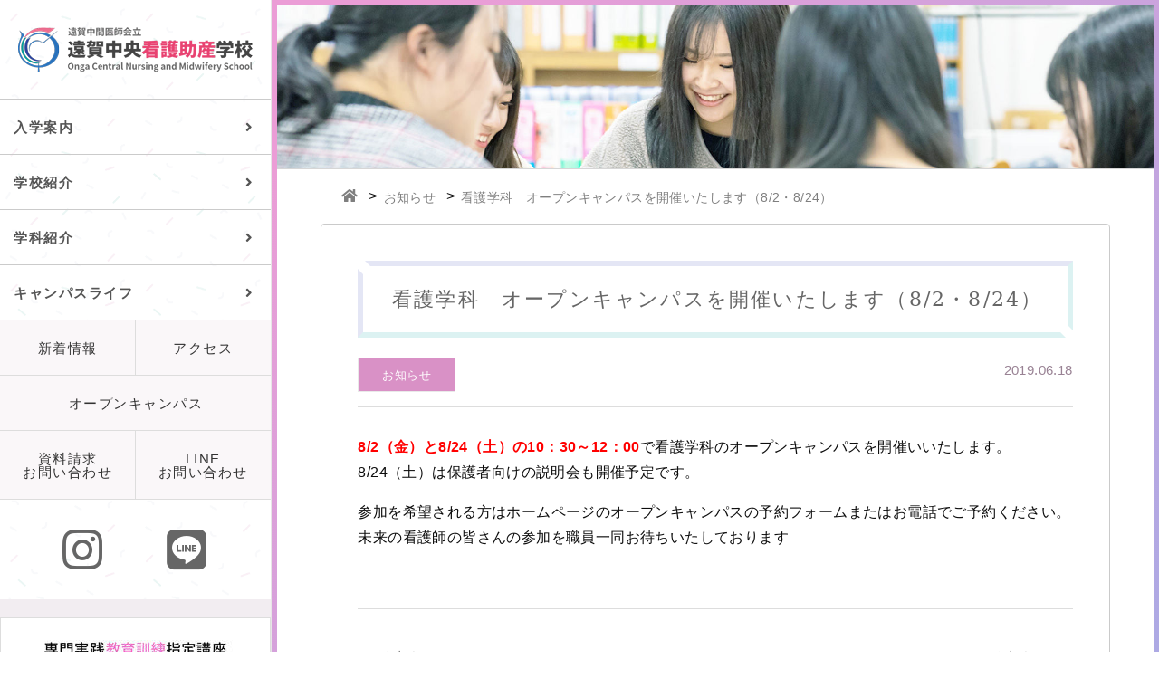

--- FILE ---
content_type: text/html; charset=UTF-8
request_url: https://www.onga-cns.com/news/68/
body_size: 7688
content:


<!DOCTYPE html>
<html lang="ja">
<head>
<meta charset="UTF-8">



			<meta name="description" content="8/2（金）と8/24（土）の10：30～12：00で看護学科のオープンキャンパスを開催いいたします。8/24（土）は保護者向けの説明会も開催予定です。 参加を希望される方はホームページのオープンキャンパスの予約フォーム [&hellip;]">
	

<meta name="viewport" content="width=device-width">
<meta http-equiv="X-UA-Compatible" content="IE=edge">
<meta name="format-detection" content="telephone=no">

<!--[if lt IE 9]>
<script src="http://css3-mediaqueries-js.googlecode.com/svn/trunk/css3-mediaqueries.js"></script>
<![endif]-->


<link rel="preload" as="font" href="https://www.onga-cns.com/sec/wp-content/themes/onga-cns/font/Absolute_Beauty/AbsoluteBeautyScriptBold.woff2" crossorigin>
<link rel="preload" as="font" href="https://www.onga-cns.com/sec/wp-content/themes/onga-cns/font/Absolute_Beauty/AbsoluteBeautyScriptLight.woff2" crossorigin>
<link rel="preload" as="font" href="https://www.onga-cns.com/sec/wp-content/themes/onga-cns/font/Absolute_Beauty/AbsoluteBeautyScriptRegular.woff2" crossorigin>

<link rel="preload" as="font" href="https://www.onga-cns.com/sec/wp-content/themes/onga-cns/font/Absolute_Beauty/AbsoluteBeautySerifRegular.woff2" crossorigin>
<link rel="preload" as="font" href="https://www.onga-cns.com/sec/wp-content/themes/onga-cns/font/Absolute_Beauty/AbsoluteBeautySerifThin.woff2" crossorigin>


<link rel="shortcut icon" href="https://www.onga-cns.com/sec/wp-content/themes/onga-cns/img/favicon/favicon.ico">
<link rel="apple-touch-icon" href="https://www.onga-cns.com/sec/wp-content/themes/onga-cns/img/favicon/apple-touch-icon.png">
<link rel="icon" type="image/png" href="https://www.onga-cns.com/sec/wp-content/themes/onga-cns/img/favicon/android-chrome-192x192.png"><!-- <link rel="stylesheet" type="text/css" media="print" href=""> -->

<!-- Google tag (gtag.js) -->
<script async src="https://www.googletagmanager.com/gtag/js?id=G-NJHMMGSGEV"></script>
<script>
  window.dataLayer = window.dataLayer || [];
  function gtag(){dataLayer.push(arguments);}
  gtag('js', new Date());

  gtag('config', 'G-NJHMMGSGEV');
</script>

<title>看護学科　オープンキャンパスを開催いたします（8/2・8/24） &#8211; 遠賀中央看護助産学校｜福岡県遠賀郡の看護・助産学校 | 遠賀中間医師会立</title>
<meta name='robots' content='max-image-preview:large' />
<link rel='dns-prefetch' href='//code.jquery.com' />
<link rel='dns-prefetch' href='//kit.fontawesome.com' />
<link rel='dns-prefetch' href='//cdnjs.cloudflare.com' />
<link rel='dns-prefetch' href='//fonts.gstatic.com' />
<link rel='dns-prefetch' href='//fonts.googleapis.com' />
<link rel='dns-prefetch' href='//s.w.org' />
<link rel='stylesheet' id='wp-block-library-css'  href='https://www.onga-cns.com/sec/wp-includes/css/dist/block-library/style.min.css?ver=5.9.2' media='all' />
<style id='global-styles-inline-css'>
body{--wp--preset--color--black: #000000;--wp--preset--color--cyan-bluish-gray: #abb8c3;--wp--preset--color--white: #ffffff;--wp--preset--color--pale-pink: #f78da7;--wp--preset--color--vivid-red: #cf2e2e;--wp--preset--color--luminous-vivid-orange: #ff6900;--wp--preset--color--luminous-vivid-amber: #fcb900;--wp--preset--color--light-green-cyan: #7bdcb5;--wp--preset--color--vivid-green-cyan: #00d084;--wp--preset--color--pale-cyan-blue: #8ed1fc;--wp--preset--color--vivid-cyan-blue: #0693e3;--wp--preset--color--vivid-purple: #9b51e0;--wp--preset--gradient--vivid-cyan-blue-to-vivid-purple: linear-gradient(135deg,rgba(6,147,227,1) 0%,rgb(155,81,224) 100%);--wp--preset--gradient--light-green-cyan-to-vivid-green-cyan: linear-gradient(135deg,rgb(122,220,180) 0%,rgb(0,208,130) 100%);--wp--preset--gradient--luminous-vivid-amber-to-luminous-vivid-orange: linear-gradient(135deg,rgba(252,185,0,1) 0%,rgba(255,105,0,1) 100%);--wp--preset--gradient--luminous-vivid-orange-to-vivid-red: linear-gradient(135deg,rgba(255,105,0,1) 0%,rgb(207,46,46) 100%);--wp--preset--gradient--very-light-gray-to-cyan-bluish-gray: linear-gradient(135deg,rgb(238,238,238) 0%,rgb(169,184,195) 100%);--wp--preset--gradient--cool-to-warm-spectrum: linear-gradient(135deg,rgb(74,234,220) 0%,rgb(151,120,209) 20%,rgb(207,42,186) 40%,rgb(238,44,130) 60%,rgb(251,105,98) 80%,rgb(254,248,76) 100%);--wp--preset--gradient--blush-light-purple: linear-gradient(135deg,rgb(255,206,236) 0%,rgb(152,150,240) 100%);--wp--preset--gradient--blush-bordeaux: linear-gradient(135deg,rgb(254,205,165) 0%,rgb(254,45,45) 50%,rgb(107,0,62) 100%);--wp--preset--gradient--luminous-dusk: linear-gradient(135deg,rgb(255,203,112) 0%,rgb(199,81,192) 50%,rgb(65,88,208) 100%);--wp--preset--gradient--pale-ocean: linear-gradient(135deg,rgb(255,245,203) 0%,rgb(182,227,212) 50%,rgb(51,167,181) 100%);--wp--preset--gradient--electric-grass: linear-gradient(135deg,rgb(202,248,128) 0%,rgb(113,206,126) 100%);--wp--preset--gradient--midnight: linear-gradient(135deg,rgb(2,3,129) 0%,rgb(40,116,252) 100%);--wp--preset--duotone--dark-grayscale: url('#wp-duotone-dark-grayscale');--wp--preset--duotone--grayscale: url('#wp-duotone-grayscale');--wp--preset--duotone--purple-yellow: url('#wp-duotone-purple-yellow');--wp--preset--duotone--blue-red: url('#wp-duotone-blue-red');--wp--preset--duotone--midnight: url('#wp-duotone-midnight');--wp--preset--duotone--magenta-yellow: url('#wp-duotone-magenta-yellow');--wp--preset--duotone--purple-green: url('#wp-duotone-purple-green');--wp--preset--duotone--blue-orange: url('#wp-duotone-blue-orange');--wp--preset--font-size--small: 13px;--wp--preset--font-size--medium: 20px;--wp--preset--font-size--large: 36px;--wp--preset--font-size--x-large: 42px;}.has-black-color{color: var(--wp--preset--color--black) !important;}.has-cyan-bluish-gray-color{color: var(--wp--preset--color--cyan-bluish-gray) !important;}.has-white-color{color: var(--wp--preset--color--white) !important;}.has-pale-pink-color{color: var(--wp--preset--color--pale-pink) !important;}.has-vivid-red-color{color: var(--wp--preset--color--vivid-red) !important;}.has-luminous-vivid-orange-color{color: var(--wp--preset--color--luminous-vivid-orange) !important;}.has-luminous-vivid-amber-color{color: var(--wp--preset--color--luminous-vivid-amber) !important;}.has-light-green-cyan-color{color: var(--wp--preset--color--light-green-cyan) !important;}.has-vivid-green-cyan-color{color: var(--wp--preset--color--vivid-green-cyan) !important;}.has-pale-cyan-blue-color{color: var(--wp--preset--color--pale-cyan-blue) !important;}.has-vivid-cyan-blue-color{color: var(--wp--preset--color--vivid-cyan-blue) !important;}.has-vivid-purple-color{color: var(--wp--preset--color--vivid-purple) !important;}.has-black-background-color{background-color: var(--wp--preset--color--black) !important;}.has-cyan-bluish-gray-background-color{background-color: var(--wp--preset--color--cyan-bluish-gray) !important;}.has-white-background-color{background-color: var(--wp--preset--color--white) !important;}.has-pale-pink-background-color{background-color: var(--wp--preset--color--pale-pink) !important;}.has-vivid-red-background-color{background-color: var(--wp--preset--color--vivid-red) !important;}.has-luminous-vivid-orange-background-color{background-color: var(--wp--preset--color--luminous-vivid-orange) !important;}.has-luminous-vivid-amber-background-color{background-color: var(--wp--preset--color--luminous-vivid-amber) !important;}.has-light-green-cyan-background-color{background-color: var(--wp--preset--color--light-green-cyan) !important;}.has-vivid-green-cyan-background-color{background-color: var(--wp--preset--color--vivid-green-cyan) !important;}.has-pale-cyan-blue-background-color{background-color: var(--wp--preset--color--pale-cyan-blue) !important;}.has-vivid-cyan-blue-background-color{background-color: var(--wp--preset--color--vivid-cyan-blue) !important;}.has-vivid-purple-background-color{background-color: var(--wp--preset--color--vivid-purple) !important;}.has-black-border-color{border-color: var(--wp--preset--color--black) !important;}.has-cyan-bluish-gray-border-color{border-color: var(--wp--preset--color--cyan-bluish-gray) !important;}.has-white-border-color{border-color: var(--wp--preset--color--white) !important;}.has-pale-pink-border-color{border-color: var(--wp--preset--color--pale-pink) !important;}.has-vivid-red-border-color{border-color: var(--wp--preset--color--vivid-red) !important;}.has-luminous-vivid-orange-border-color{border-color: var(--wp--preset--color--luminous-vivid-orange) !important;}.has-luminous-vivid-amber-border-color{border-color: var(--wp--preset--color--luminous-vivid-amber) !important;}.has-light-green-cyan-border-color{border-color: var(--wp--preset--color--light-green-cyan) !important;}.has-vivid-green-cyan-border-color{border-color: var(--wp--preset--color--vivid-green-cyan) !important;}.has-pale-cyan-blue-border-color{border-color: var(--wp--preset--color--pale-cyan-blue) !important;}.has-vivid-cyan-blue-border-color{border-color: var(--wp--preset--color--vivid-cyan-blue) !important;}.has-vivid-purple-border-color{border-color: var(--wp--preset--color--vivid-purple) !important;}.has-vivid-cyan-blue-to-vivid-purple-gradient-background{background: var(--wp--preset--gradient--vivid-cyan-blue-to-vivid-purple) !important;}.has-light-green-cyan-to-vivid-green-cyan-gradient-background{background: var(--wp--preset--gradient--light-green-cyan-to-vivid-green-cyan) !important;}.has-luminous-vivid-amber-to-luminous-vivid-orange-gradient-background{background: var(--wp--preset--gradient--luminous-vivid-amber-to-luminous-vivid-orange) !important;}.has-luminous-vivid-orange-to-vivid-red-gradient-background{background: var(--wp--preset--gradient--luminous-vivid-orange-to-vivid-red) !important;}.has-very-light-gray-to-cyan-bluish-gray-gradient-background{background: var(--wp--preset--gradient--very-light-gray-to-cyan-bluish-gray) !important;}.has-cool-to-warm-spectrum-gradient-background{background: var(--wp--preset--gradient--cool-to-warm-spectrum) !important;}.has-blush-light-purple-gradient-background{background: var(--wp--preset--gradient--blush-light-purple) !important;}.has-blush-bordeaux-gradient-background{background: var(--wp--preset--gradient--blush-bordeaux) !important;}.has-luminous-dusk-gradient-background{background: var(--wp--preset--gradient--luminous-dusk) !important;}.has-pale-ocean-gradient-background{background: var(--wp--preset--gradient--pale-ocean) !important;}.has-electric-grass-gradient-background{background: var(--wp--preset--gradient--electric-grass) !important;}.has-midnight-gradient-background{background: var(--wp--preset--gradient--midnight) !important;}.has-small-font-size{font-size: var(--wp--preset--font-size--small) !important;}.has-medium-font-size{font-size: var(--wp--preset--font-size--medium) !important;}.has-large-font-size{font-size: var(--wp--preset--font-size--large) !important;}.has-x-large-font-size{font-size: var(--wp--preset--font-size--x-large) !important;}
</style>
<link rel='stylesheet' id='myStyle-css'  href='https://www.onga-cns.com/sec/wp-content/themes/onga-cns/css/myStyle.css?ver=1768234054' media='all' />
<link rel='stylesheet' id='myPrint-css'  href='https://www.onga-cns.com/sec/wp-content/themes/onga-cns/css/print/print.css?ver=1768234055' media='print' />
<link rel='preconnect' id='gstatic-css'  href='https://fonts.gstatic.com' media='all' />
<link rel='stylesheet' id='myfontNotoCinzel-css'  href='https://fonts.googleapis.com/css2?family=Cinzel:wght@400;500&#038;display=swap' media='all' />
<script src='https://code.jquery.com/jquery-3.5.1.min.js?ver=3.5.1' id='jquery-js' integrity="sha256-9/aliU8dGd2tb6OSsuzixeV4y/faTqgFtohetphbbj0=" crossorigin="anonymous"></script>
<link rel="https://api.w.org/" href="https://www.onga-cns.com/wp-json/" /><link rel="alternate" type="application/json" href="https://www.onga-cns.com/wp-json/wp/v2/posts/68" /><link rel="canonical" href="https://www.onga-cns.com/news/68/" />
<link rel="alternate" type="application/json+oembed" href="https://www.onga-cns.com/wp-json/oembed/1.0/embed?url=https%3A%2F%2Fwww.onga-cns.com%2Fnews%2F68%2F" />
<link rel="alternate" type="text/xml+oembed" href="https://www.onga-cns.com/wp-json/oembed/1.0/embed?url=https%3A%2F%2Fwww.onga-cns.com%2Fnews%2F68%2F&#038;format=xml" />
<link rel="icon" href="https://www.onga-cns.com/sec/wp-content/uploads/2023/05/cropped-04f4b5d1d6bb69d896b8cd5f05edad3b-32x32.jpg" sizes="32x32" />
<link rel="icon" href="https://www.onga-cns.com/sec/wp-content/uploads/2023/05/cropped-04f4b5d1d6bb69d896b8cd5f05edad3b-192x192.jpg" sizes="192x192" />
<link rel="apple-touch-icon" href="https://www.onga-cns.com/sec/wp-content/uploads/2023/05/cropped-04f4b5d1d6bb69d896b8cd5f05edad3b-180x180.jpg" />
<meta name="msapplication-TileImage" content="https://www.onga-cns.com/sec/wp-content/uploads/2023/05/cropped-04f4b5d1d6bb69d896b8cd5f05edad3b-270x270.jpg" />
</head>


<body class="post-template-default single single-post postid-68 single-format-standard" ontouchstart="">
<svg xmlns="http://www.w3.org/2000/svg" viewBox="0 0 0 0" width="0" height="0" focusable="false" role="none" style="visibility: hidden; position: absolute; left: -9999px; overflow: hidden;" ><defs><filter id="wp-duotone-dark-grayscale"><feColorMatrix color-interpolation-filters="sRGB" type="matrix" values=" .299 .587 .114 0 0 .299 .587 .114 0 0 .299 .587 .114 0 0 .299 .587 .114 0 0 " /><feComponentTransfer color-interpolation-filters="sRGB" ><feFuncR type="table" tableValues="0 0.49803921568627" /><feFuncG type="table" tableValues="0 0.49803921568627" /><feFuncB type="table" tableValues="0 0.49803921568627" /><feFuncA type="table" tableValues="1 1" /></feComponentTransfer><feComposite in2="SourceGraphic" operator="in" /></filter></defs></svg><svg xmlns="http://www.w3.org/2000/svg" viewBox="0 0 0 0" width="0" height="0" focusable="false" role="none" style="visibility: hidden; position: absolute; left: -9999px; overflow: hidden;" ><defs><filter id="wp-duotone-grayscale"><feColorMatrix color-interpolation-filters="sRGB" type="matrix" values=" .299 .587 .114 0 0 .299 .587 .114 0 0 .299 .587 .114 0 0 .299 .587 .114 0 0 " /><feComponentTransfer color-interpolation-filters="sRGB" ><feFuncR type="table" tableValues="0 1" /><feFuncG type="table" tableValues="0 1" /><feFuncB type="table" tableValues="0 1" /><feFuncA type="table" tableValues="1 1" /></feComponentTransfer><feComposite in2="SourceGraphic" operator="in" /></filter></defs></svg><svg xmlns="http://www.w3.org/2000/svg" viewBox="0 0 0 0" width="0" height="0" focusable="false" role="none" style="visibility: hidden; position: absolute; left: -9999px; overflow: hidden;" ><defs><filter id="wp-duotone-purple-yellow"><feColorMatrix color-interpolation-filters="sRGB" type="matrix" values=" .299 .587 .114 0 0 .299 .587 .114 0 0 .299 .587 .114 0 0 .299 .587 .114 0 0 " /><feComponentTransfer color-interpolation-filters="sRGB" ><feFuncR type="table" tableValues="0.54901960784314 0.98823529411765" /><feFuncG type="table" tableValues="0 1" /><feFuncB type="table" tableValues="0.71764705882353 0.25490196078431" /><feFuncA type="table" tableValues="1 1" /></feComponentTransfer><feComposite in2="SourceGraphic" operator="in" /></filter></defs></svg><svg xmlns="http://www.w3.org/2000/svg" viewBox="0 0 0 0" width="0" height="0" focusable="false" role="none" style="visibility: hidden; position: absolute; left: -9999px; overflow: hidden;" ><defs><filter id="wp-duotone-blue-red"><feColorMatrix color-interpolation-filters="sRGB" type="matrix" values=" .299 .587 .114 0 0 .299 .587 .114 0 0 .299 .587 .114 0 0 .299 .587 .114 0 0 " /><feComponentTransfer color-interpolation-filters="sRGB" ><feFuncR type="table" tableValues="0 1" /><feFuncG type="table" tableValues="0 0.27843137254902" /><feFuncB type="table" tableValues="0.5921568627451 0.27843137254902" /><feFuncA type="table" tableValues="1 1" /></feComponentTransfer><feComposite in2="SourceGraphic" operator="in" /></filter></defs></svg><svg xmlns="http://www.w3.org/2000/svg" viewBox="0 0 0 0" width="0" height="0" focusable="false" role="none" style="visibility: hidden; position: absolute; left: -9999px; overflow: hidden;" ><defs><filter id="wp-duotone-midnight"><feColorMatrix color-interpolation-filters="sRGB" type="matrix" values=" .299 .587 .114 0 0 .299 .587 .114 0 0 .299 .587 .114 0 0 .299 .587 .114 0 0 " /><feComponentTransfer color-interpolation-filters="sRGB" ><feFuncR type="table" tableValues="0 0" /><feFuncG type="table" tableValues="0 0.64705882352941" /><feFuncB type="table" tableValues="0 1" /><feFuncA type="table" tableValues="1 1" /></feComponentTransfer><feComposite in2="SourceGraphic" operator="in" /></filter></defs></svg><svg xmlns="http://www.w3.org/2000/svg" viewBox="0 0 0 0" width="0" height="0" focusable="false" role="none" style="visibility: hidden; position: absolute; left: -9999px; overflow: hidden;" ><defs><filter id="wp-duotone-magenta-yellow"><feColorMatrix color-interpolation-filters="sRGB" type="matrix" values=" .299 .587 .114 0 0 .299 .587 .114 0 0 .299 .587 .114 0 0 .299 .587 .114 0 0 " /><feComponentTransfer color-interpolation-filters="sRGB" ><feFuncR type="table" tableValues="0.78039215686275 1" /><feFuncG type="table" tableValues="0 0.94901960784314" /><feFuncB type="table" tableValues="0.35294117647059 0.47058823529412" /><feFuncA type="table" tableValues="1 1" /></feComponentTransfer><feComposite in2="SourceGraphic" operator="in" /></filter></defs></svg><svg xmlns="http://www.w3.org/2000/svg" viewBox="0 0 0 0" width="0" height="0" focusable="false" role="none" style="visibility: hidden; position: absolute; left: -9999px; overflow: hidden;" ><defs><filter id="wp-duotone-purple-green"><feColorMatrix color-interpolation-filters="sRGB" type="matrix" values=" .299 .587 .114 0 0 .299 .587 .114 0 0 .299 .587 .114 0 0 .299 .587 .114 0 0 " /><feComponentTransfer color-interpolation-filters="sRGB" ><feFuncR type="table" tableValues="0.65098039215686 0.40392156862745" /><feFuncG type="table" tableValues="0 1" /><feFuncB type="table" tableValues="0.44705882352941 0.4" /><feFuncA type="table" tableValues="1 1" /></feComponentTransfer><feComposite in2="SourceGraphic" operator="in" /></filter></defs></svg><svg xmlns="http://www.w3.org/2000/svg" viewBox="0 0 0 0" width="0" height="0" focusable="false" role="none" style="visibility: hidden; position: absolute; left: -9999px; overflow: hidden;" ><defs><filter id="wp-duotone-blue-orange"><feColorMatrix color-interpolation-filters="sRGB" type="matrix" values=" .299 .587 .114 0 0 .299 .587 .114 0 0 .299 .587 .114 0 0 .299 .587 .114 0 0 " /><feComponentTransfer color-interpolation-filters="sRGB" ><feFuncR type="table" tableValues="0.098039215686275 1" /><feFuncG type="table" tableValues="0 0.66274509803922" /><feFuncB type="table" tableValues="0.84705882352941 0.41960784313725" /><feFuncA type="table" tableValues="1 1" /></feComponentTransfer><feComposite in2="SourceGraphic" operator="in" /></filter></defs></svg>
	<div class="js_op"></div>


<div class="ly_main">

	<header class="ly_main_header">
	<div class="bl_header js_header">
		<div class="bl_header_inner">

			<div class="bl_sp_header">
				<div class="bl_header_logo">
					<a href="https://www.onga-cns.com/ ">
						<img src="https://www.onga-cns.com/sec/wp-content/themes/onga-cns/img/base/logo.png"
							srcset="https://www.onga-cns.com/sec/wp-content/themes/onga-cns/img/base/logo_sp.png 767w,
									https://www.onga-cns.com/sec/wp-content/themes/onga-cns/img/base/logo.png"
							alt="遠賀中間医師会立 遠賀中央看護助産学校"
						>
					</a>
				</div>
				<div>
					<div class="un_hamburger js_hamburger" tabindex="0" role="button">
						<span class="first"></span>
						<span class="second"></span>
						<span class="third"></span>
					</div>
				</div>
			</div>

			<div class="bl_sp_headerBox">
				<nav class="bl_header_nav">
					<ul>
						<li>
							<p class="icon_accordion">入学案内<span></span><span></span></p>
							<ul class="bl_header_nav2">
								<li class="bl_header_nav2_head"><p>入学案内</p></li>
								<li><a href="https://www.onga-cns.com/admissions/opencampus">オープンキャンパス</a></li>
								<li><a href="https://www.onga-cns.com/admissions/exam">入試について</a></li>
								<li><a href="https://www.onga-cns.com/admissions/cost">学費について</a></li>
								<li><a href="https://www.onga-cns.com/admissions/grant">学費サポート</a></li>
								<li><a href="https://www.onga-cns.com/admissions/faq">よくあるご質問</a></li>
							</ul>
						</li>

						<li>
							<p class="icon_accordion">学校紹介<span></span><span></span></p>
							<ul class="bl_header_nav2">
								<li class="bl_header_nav2_head"><p>学校紹介</p></li>
								<li><a href="https://www.onga-cns.com/generalinfo/greeting">学校長挨拶</a></li>
								<li><a href="https://www.onga-cns.com/generalinfo/access">交通アクセス</a></li>
								<li><a href="https://www.onga-cns.com/generalinfo/self_evaluation">学校自己評価</a></li>
								<li><a href="https://www.onga-cns.com/generalinfo/building">キャンパス紹介</a></li>
							</ul>
						</li>
						<li>
							<p class="icon_accordion">学科紹介<span></span><span></span></p>
							<ul class="bl_header_nav2">
								<li class="bl_header_nav2_head"><p>学科紹介</p></li>
								<li><a href="https://www.onga-cns.com/department/nursing">看護学科</a></li>
								<li><a href="https://www.onga-cns.com/department/midwifely">助産学科</a></li>
							</ul>
						</li>
						<li>
							<p class="icon_accordion">キャンパスライフ<span></span><span></span></p>
							<ul class="bl_header_nav2">
								<li class="bl_header_nav2_head"><p>キャンパスライフ</p></li>
								<li><a href="https://www.onga-cns.com/campuslife/schedule">年間スケジュール</a></li>
								<li><a href="https://www.onga-cns.com/campuslife/voice">先輩・卒業生からのメッセージ</a></li>
								<li><a href="https://www.onga-cns.com/book">図書司書より、この本いかがですか？</a></li>
							</ul>
						</li>
					</ul>
				</nav>

				<div class="bl_header_middle">
					<div class="bl_header_middle_bottom">
						<p><a class="bl_header_middle_bottom_borderRigtht" href="https://www.onga-cns.com/information">新着情報</a></p>
						<p><a href="https://www.onga-cns.com/generalinfo/access/">アクセス</a></p>
					</div>

					<div class="bl_header_middle_bottom">
						<p><a href="https://www.onga-cns.com/admissions/opencampus/">オープンキャンパス</a></p>
					</div>
					<div class="bl_header_middle_bottom">
						<p><a class="bl_header_middle_bottom_borderRigtht" href="https://www.onga-cns.com/inquiry">資料請求<br>お問い合わせ</a></p>
						<p><a href="https://www.onga-cns.com/inquiry-line">LINE<br>お問い合わせ</a></p>
					</div>

<!-- 					<div class="bl_header_middle_bottom">
						<p><a href="https://www.onga-cns.com/feature/">5つの特徴</a></p>
					</div> -->
				</div>

				<div class="bl_header_sns">
					<p>
						<span><a href="https://www.instagram.com/onkan_nurse/"><i class="fab fa-instagram"></i></a></span>
					</p>
					<p>
						<span><a href="https://lin.ee/K13Bgno"><i class="fab fa-line"></i></a></span>
					</p>
				</div>

			</div>

			<div class="bl_header_footer_logo">
				<div class="el_logo">
					<a href="https://www.onga-cns.com/admissions/grant/#pagelink4">
						<img src="https://www.onga-cns.com/sec/wp-content/themes/onga-cns/img/base/senmon.jpg"
							srcset="https://www.onga-cns.com/sec/wp-content/themes/onga-cns/img/base/senmon_sp.jpg 767w,
							https://www.onga-cns.com/sec/wp-content/themes/onga-cns/img/base/senmon.jpg"
							alt="専門実践教育訓練給付金"
						>
					</a></div>
				<div class="el_logo">
					<a href="http://www.onnaka-med.or.jp">
						<img src="https://www.onga-cns.com/sec/wp-content/themes/onga-cns/img/base/ishikai.jpg"
							srcset="https://www.onga-cns.com/sec/wp-content/themes/onga-cns/img/base/ishikai_sp.jpg 767w,
							https://www.onga-cns.com/sec/wp-content/themes/onga-cns/img/base/ishikai.jpg"
							alt="遠賀中間医師会"
						>
					</a>
				</div>
			</div>

		</div><!-- bl_header_inner -->
	</div><!-- bl_header -->
</header>
	<div class="ly_main_content un_gradation">
		<main class="un_gradation_inner">
			<div class="ly_luxy_outer__page">

				<div class="bl_pageHader bl_pageHader__information"></div>

				<div class="ly_1120 bl_breadcrumb">
					<!-- Breadcrumb NavXT 7.0.2 -->
<span property="itemListElement" typeof="ListItem">
<a property="item" typeof="WebPage" title="Go to 遠賀中央看護助産学校｜福岡県遠賀郡の看護・助産学校 | 遠賀中間医師会立." href="https://www.onga-cns.com" class="home" >
<span property="name"><i class="fa fa-home"></i></span>
</a>
<meta property="position" content="1">
</span>
 &gt;<span property="itemListElement" typeof="ListItem"><a property="item" typeof="WebPage" title="Go to the お知らせ category archives." href="https://www.onga-cns.com/category/news/" class="taxonomy category" ><span property="name">お知らせ</span></a><meta property="position" content="2"></span> &gt;<span property="itemListElement" typeof="ListItem"><span property="name" class="post post-post current-item">看護学科　オープンキャンパスを開催いたします（8/2・8/24）</span><meta property="url" content="https://www.onga-cns.com/news/68/"><meta property="position" content="3"></span>				</div>

				<article class="ly_1120 ly_page__pd6-12 bl_single">

											<section>
							<header>
								<h1 class="el_heading">看護学科　オープンキャンパスを開催いたします（8/2・8/24）</h1>
								<div>
									<!-- <p class="el_label">お知らせ</p> -->
									<p><a class="el_label2 el_label2__info" href="https://www.onga-cns.com/category/news/">お知らせ</a></p>
									<time itemprop="datePublished" datetime="2019-06-18">2019.06.18</time>
								</div>
							</header>

							<div>
								<p><span style="color: #ff0000;"><strong>8/2（金）と8/24（土）の10：30～12：00</strong></span>で看護学科のオープンキャンパスを開催いいたします。8/24（土）は保護者向けの説明会も開催予定です。</p>
<p>参加を希望される方はホームページのオープンキャンパスの予約フォームまたはお電話でご予約ください。未来の看護師の皆さんの参加を職員一同お待ちいたしております</p>
							</div>
						</section>
					
					<section>
<!-- 						<div class="el_btnInfomation">
							<p>
								<a href="">情報一覧</a>
							</p>
						</div> -->

						<nav>
							<div>
								


																	<!-- <p class="el_label2 el_label2__info">お知らせ</p> -->
									<p class="bl_single_navFootercat__left">お知らせ</p>
									<p class="bl_single_navFooterPrev"><a href="https://www.onga-cns.com/news/66/" rel="prev"><i class="fa fa-chevron-circle-left"></i>過去の記事へ</a></p>
															</div>
							<div>
																	<!-- <p class="el_label2 el_label2__info">お知らせ</p> -->
									<p class="bl_single_navFootercat__right">お知らせ</p>
									<p class="bl_single_navFooterNext"><a href="https://www.onga-cns.com/news/161/" rel="next">新しい記事へ<i class="fa fa-chevron-circle-right"></i></a></p>
															</div>
						</nav>

					</section><!-- bl_page -->

				</article>

					<div class="bl_banner">
		<a href="https://www.instagram.com/onkan_nurse/">
			<picture>
			  <source media="(min-width: 768px)" srcset="https://www.onga-cns.com/sec/wp-content/themes/onga-cns/img/banar/instagram.jpg">
			  <source media="(max-width: 767px)" srcset="https://www.onga-cns.com/sec/wp-content/themes/onga-cns/img/banar/instagram-sp.jpg">
			  <img src="https://www.onga-cns.com/sec/wp-content/themes/onga-cns/img/banar/instagram.jpg" alt="【公式】 遠賀中央看護助産学校 Instagram">
			</picture>
		</a>
	</div>


<div class="el_luxy_outer">
	<div class="js_luxy_bg">
		<p class="luxy-el el_luxy el_luxyBg el_luxyBg__1" data-speed-y="-8" data-offset="0" data-speed-x="0" data-horizontal="1">
			<img src="https://www.onga-cns.com/sec/wp-content/themes/onga-cns/img/luxy/bg.png" alt="コスモス">
		</p>

		<p class="luxy-el el_luxy el_luxyBg el_luxyBg__2" data-speed-y="-10" data-offset="0" data-speed-x="0" data-horizontal="1">
			<img src="https://www.onga-cns.com/sec/wp-content/themes/onga-cns/img/luxy/bg.png">
		</p>

		<p class="luxy-el el_luxy el_luxyBg el_luxyBg__3" data-speed-y="-10" data-offset="0" data-speed-x="0" data-horizontal="1">
			<img src="https://www.onga-cns.com/sec/wp-content/themes/onga-cns/img/luxy/bg.png">
		</p>

		<p class="luxy-el el_luxy el_luxyBg el_luxyBg__4" data-speed-y="-10" data-offset="0" data-speed-x="0" data-horizontal="1">
			<img src="https://www.onga-cns.com/sec/wp-content/themes/onga-cns/img/luxy/bg.png">
		</p>

		<p class="luxy-el el_luxy el_luxyBg el_luxyBg__5" data-speed-y="-10" data-offset="0" data-speed-x="0" data-horizontal="1">
			<img src="https://www.onga-cns.com/sec/wp-content/themes/onga-cns/img/luxy/bg.png">
		</p>

		<p class="luxy-el el_luxy el_luxyBg el_luxyBg__6" data-speed-y="-10" data-offset="0" data-speed-x="0" data-horizontal="1">
			<img src="https://www.onga-cns.com/sec/wp-content/themes/onga-cns/img/luxy/bg.png">
		</p>

		<p class="luxy-el el_luxy el_luxyBg el_luxyBg__7" data-speed-y="-10" data-offset="0" data-speed-x="0" data-horizontal="1">
			<img src="https://www.onga-cns.com/sec/wp-content/themes/onga-cns/img/luxy/bg.png">
		</p>

	</div>

<!-- 	<p class="luxy-el el_luxy el_luxyBg__2" data-speed-y="-10" data-offset="0" data-speed-x="0" data-horizontal="1">
		<img src="">
	</p> -->

	<div class="js_luxy_el">
		<p class="luxy-el el_luxy el_luxy__1" data-speed-y="-2" data-offset="0" data-speed-x="0" data-horizontal="1">
			<img src="https://www.onga-cns.com/sec/wp-content/themes/onga-cns/img/luxy/obj1.png">
		</p>

		<p class="luxy-el el_luxy el_luxy__2" data-speed-y="-3" data-offset="0" data-speed-x="0" data-horizontal="1">
			<img src="https://www.onga-cns.com/sec/wp-content/themes/onga-cns/img/luxy/obj2.png">
		</p>

		<p class="luxy-el el_luxy el_luxy__4" data-speed-y="-4" data-offset="0" data-speed-x="0" data-horizontal="1">
			<img src="https://www.onga-cns.com/sec/wp-content/themes/onga-cns/img/luxy/obj3.png">
		</p>

		<p class="luxy-el el_luxy el_luxy__5" data-speed-y="-3" data-offset="0" data-speed-x="0" data-horizontal="1">
			<img src="https://www.onga-cns.com/sec/wp-content/themes/onga-cns/img/luxy/obj5.png">
		</p>

		<p class="luxy-el el_luxy el_luxy__6" data-speed-y="-2" data-offset="0" data-speed-x="0" data-horizontal="1">
			<img src="https://www.onga-cns.com/sec/wp-content/themes/onga-cns/img/luxy/obj6.png">
		</p>
	</div>
</div>			</div><!-- ly_luxy_outer__page -->

			<footer class="ly_footer">

			<div class="ly_pd0 bl_ctaStrong">
			<div class="bl_ctaStrong_inner">
				<p>
					<picture>
					  <source media="(max-width: 767px)" srcset="https://www.onga-cns.com/sec/wp-content/themes/onga-cns/img/banar/strongTxt_sp.png">
					  <img class="hp_copyGuard" src="https://www.onga-cns.com/sec/wp-content/themes/onga-cns/img/banar/strongTxt.png" alt="人間形成・規律　看護教育・探求　社会貢献・愛情　遠賀中央看護助産学校">
					</picture>
				</p>
				<p><a class="el_cta6" href="https://www.onga-cns.com/feature/"><span>5つの特徴</span><i></i></a></p>
			</div>
		</div>
	
	<div class="bl_footerAccess">
		<div class="ly_1120">
			<div class="el_heading__footer">
				<h3>駅から徒歩５分 !</h3>
			</div>
			<p class="bl_footerAccess_txt"><span class="js_marker1">福岡市、北九州市、直方方面の中間点なので、どの地区からでも通えます！</span></p>

			<div class="bl_footerAccess_imgUnit">
				<div>
					<img class="hp_copyGuard" src="https://www.onga-cns.com/sec/wp-content/themes/onga-cns/img/base/map.png" alt="遠賀中央看護助産学校までのアクセス">
				</div>

				<div>
					<img class="hp_copyGuard" src="https://www.onga-cns.com/sec/wp-content/themes/onga-cns/img/base/gaikan.jpg" alt="遠賀中間医師会立 遠賀中央看護助産学校 校舎">
				</div>
			</div>

		</div>
	</div>

	<div class="ly_width100 bl_footerBottom">
		<div class="ly_1120">
			<div class="bl_footerBottom_flex1">
				<div class="bl_footerBottom_logo">
					<a href="https://www.onga-cns.com/">
						<img src="https://www.onga-cns.com/sec/wp-content/themes/onga-cns/img/base/logo_footer.png"
							srcset="https://www.onga-cns.com/sec/wp-content/themes/onga-cns/img/base/logo_sp.png 767w,
									https://www.onga-cns.com/sec/wp-content/themes/onga-cns/img/base/logo_footer.png"
							alt="遠賀中間医師会立 遠賀中央看護助産学校"
						>
					</a>
					<p>〒807-0052 福岡県遠賀郡水巻町下二西2-1-33</p>
<!-- 					<p class="bl_footerBottom_logo_tel">TEL.<span>093-203-2333</span></p>
					<p class="bl_footerBottom_logo_tel">FAX.<span>093-203-2334</span></p> -->
				</div>
				<div class="bl_footerBottom_inquiry">
					<div class="bl_footerBottom_inquiry_left">
						<p class="bl_footerBottom_tel"><a href="tel:093-203-2333">093-203-2333</a></p>
						<p class="bl_footerBottom_fax">FAX 093-203-2334</p>
					</div>

					<p class="bl_footerBottom_inquiry_mail"><a href="https://www.onga-cns.com/inquiry/">お問い合わせ</a></p>
				</div>
			</div>


			<div class="bl_footerBottom_sitemap">
				<ul>
					<li>
						<dl>
							<dt>入学案内</dt>
							<dd><a href="https://www.onga-cns.com/admissions/opencampus/">オープンキャンパス</a></dd>
							<dd><a href="https://www.onga-cns.com/admissions/exam/">入試について</a></dd>
							<dd><a href="https://www.onga-cns.com/admissions/cost/">学費について</a></dd>
							<dd><a href="https://www.onga-cns.com/admissions/grant/">学費サポート</a></dd>
							<dd><a href="https://www.onga-cns.com/admissions/faq/">よくあるご質問</a></dd>
						</dl>
					</li>

					<li>
						<dl>
							<dt>学校紹介</dt>
							<dd><a href="https://www.onga-cns.com/generalinfo/greeting/">学校長挨拶</a></dd>
							<dd><a href="https://www.onga-cns.com/generalinfo/access/">交通アクセス</a></dd>
							<dd><a href="https://www.onga-cns.com/generalinfo/self_evaluation/">学校自己評価</a></dd>
							<dd><a href="https://www.onga-cns.com/generalinfo/building/">校舎のご案内</a></dd>
						</dl>
					</li>

					<li>
						<dl>
							<dt>学科紹介</dt>
							<dd><a href="https://www.onga-cns.com/department/nursing/">看護学科</a></dd>
							<dd><a href="https://www.onga-cns.com/department/midwifely/">助産学科</a></dd>
						</dl>
					</li>

					<li>
						<dl>
							<dt>キャンパスライフ</dt>
							<dd><a href="https://www.onga-cns.com/campuslife/schedule/">年間スケジュール</a></dd>
							<dd><a href="https://www.onga-cns.com/campuslife/voice/">先輩・卒業生からの<span class="hp_newLine__footer1">メッセージ</span></a></dd>
							<dd><a href="https://www.onga-cns.com/book/">図書司書より、<span class="hp_newLine__footer2">この本いかがですか？</span></a></dd>
						</dl>
					</li>
				</ul>

				<ul>
					<li>
						<ul>
							<li><a href="https://www.onga-cns.com/information/">新着情報</a></li>
							<li><a href="https://www.onga-cns.com/news/">お知らせ</a></li>
							<li><a href="https://www.onga-cns.com/blog/">キャンパスレポート</a></li>
						</ul>
					</li>

					<li>
						<ul>
							<li><a href="https://www.onga-cns.com/graduate/">卒業生の方へ</a></li>
							<li><a href="https://www.onga-cns.com/download/">募集要項・<span class="hp_newLine__footer3">資料ダウンロード</span></a></li>
							<li><a href="https://www.onga-cns.com/privacy/">個人情報保護方針</a></li>
						</ul>
					</li>

					<li>
						<ul>
							<li><a href="https://www.onga-cns.com/inquiry/">資料請求・お問い合わせ</a></li>
							<li><a href="https://www.onga-cns.com/inquiry-line/">LINEお問い合わせ</a></li>
							<li><a href="https://www.onga-cns.com/feature/">5つの特徴</a></li>
						</ul>
					</li>
				</ul>
			</div>
		</div>
	</div>

	<div class="bl_footer_copy">
		<small>&copy; 2026 Onga Central Nursing and Midwifery School All Rights Reserved.</small>
	</div>
</footer>		</main>
	</div><!-- ly_main_content -->
</div><!-- ly_main -->




<!-- fix -->
<div class="fix_cta js_cta">
	<ul>
		<li class="icon_big"><a href="https://www.onga-cns.com/admissions/opencampus"><img src="https://www.onga-cns.com/sec/wp-content/themes/onga-cns/img/base/fixRightOpencampus.jpg" alt="オープンキャンパス"></a></li>
		<li class="icon_big"><a href="https://www.onga-cns.com/inquiry"><img src="https://www.onga-cns.com/sec/wp-content/themes/onga-cns/img/base/fixRightInquiry.jpg" alt="資料請求・お問い合わせ"></a></li>
		<li class="icon_big"><a href="https://www.onga-cns.com/inquiry-line"><img src="https://www.onga-cns.com/sec/wp-content/themes/onga-cns/img/base/fixRightLine.jpg" alt="LINEでお問い合わせ"></a></li>

		<li class="icon_small"><a href="https://www.onga-cns.com/admissions/opencampus"><img src="https://www.onga-cns.com/sec/wp-content/themes/onga-cns/img/base/fixRightOpencampus__s.jpg" alt="オープンキャンパス"></a></li>
		<li class="icon_small"><a href="https://www.onga-cns.com/inquiry"><img src="https://www.onga-cns.com/sec/wp-content/themes/onga-cns/img/base/fixRightInquiry__s.jpg" alt="資料請求・お問い合わせ"></a></li>
	</ul>
	<div class="el_btn_topScroll"><a href="#"></a></div>
</div>

<div class="el_btn_topScroll__sp js_cta__sp"><a href="#"></a></div>
<!-- fx -->





<div id="luxy"></div>
<div class="un_circleFx"></div>



<script src='https://kit.fontawesome.com/f8fd9b24b4.js?ver=5.9.2' id='myFontawesome-js'></script>
<script src='https://www.onga-cns.com/sec/wp-content/themes/onga-cns/dist/app.js?ver=1747715827' id='myApp-js'></script>
<script src='https://cdnjs.cloudflare.com/ajax/libs/picturefill/3.0.3/picturefill.min.js?ver=5.9.2' id='myPicturefill-js'></script>
<script src='https://www.onga-cns.com/sec/wp-content/themes/onga-cns/dist/loading.js?ver=1747715828' id='myloading-js'></script>

</body>
</html>


--- FILE ---
content_type: text/css
request_url: https://www.onga-cns.com/sec/wp-content/themes/onga-cns/css/myStyle.css?ver=1768234054
body_size: 33910
content:
@charset "UTF-8";
/*-----------------------------------------------++
//■ reset
++-----------------------------------------------*/
/*
 * ress.css • v3.0.0
 * MIT License
 * github.com/filipelinhares/ress
 */
html {
  box-sizing: border-box;
  -webkit-text-size-adjust: 100%; /* Prevent adjustments of font size after orientation changes in iOS */
  word-break: normal;
  -moz-tab-size: 4;
  tab-size: 4;
}
*,
::before,
::after {
  background-repeat: no-repeat; /* Set `background-repeat: no-repeat` to all elements and pseudo elements */
  box-sizing: inherit;
}
::before,
::after {
  text-decoration: inherit; /* Inherit text-decoration and vertical align to ::before and ::after pseudo elements */
  vertical-align: inherit;
}
* {
  padding: 0; /* Reset `padding` and `margin` of all elements */
  margin: 0;
}
hr {
  overflow: visible; /* Show the overflow in Edge and IE */
  height: 0; /* Add the correct box sizing in Firefox */
}
details,
main {
  display: block; /* Render the `main` element consistently in IE. */
}
summary {
  display: list-item; /* Add the correct display in all browsers */
}
small {
  font-size: 80%; /* Set font-size to 80% in `small` elements */
}
[hidden] {
  display: none; /* Add the correct display in IE */
}
abbr[title] {
  border-bottom: none; /* Remove the bottom border in Chrome 57 */
/* Add the correct text decoration in Chrome, Edge, IE, Opera, and Safari */
  text-decoration: underline;
  text-decoration: underline dotted;
}
a {
  background-color: transparent; /* Remove the gray background on active links in IE 10 */
}
a:active,
a:hover {
  outline-width: 0; /* Remove the outline when hovering in all browsers */
}
code,
kbd,
pre,
samp {
  font-family: monospace, monospace; /* Specify the font family of code elements */
}
pre {
  font-size: 1em; /* Correct the odd `em` font sizing in all browsers */
}
b,
strong {
  font-weight: bolder; /* Add the correct font weight in Chrome, Edge, and Safari */
}
sub,
sup {
  font-size: 75%;
  line-height: 0;
  position: relative;
  vertical-align: baseline;
}
sub {
  bottom: -0.25em;
}
sup {
  top: -0.5em;
}
input {
  border-radius: 0;
}
[disabled] {
  cursor: default;
}
[type="number"]::-webkit-inner-spin-button,
[type="number"]::-webkit-outer-spin-button {
  height: auto; /* Correct the cursor style of increment and decrement buttons in Chrome */
}
[type="search"] {
  -webkit-appearance: textfield; /* Correct the odd appearance in Chrome and Safari */
  outline-offset: -2px; /* Correct the outline style in Safari */
}
[type="search"]::-webkit-search-decoration {
  -webkit-appearance: none; /* Remove the inner padding in Chrome and Safari on macOS */
}
textarea {
  overflow: auto; /* Internet Explorer 11+ */
  resize: vertical; /* Specify textarea resizability */
}
button,
input,
optgroup,
select,
textarea {
  font: inherit; /* Specify font inheritance of form elements */
}
optgroup {
  font-weight: bold; /* Restore the font weight unset by the previous rule */
}
button {
  overflow: visible; /* Address `overflow` set to `hidden` in IE 8/9/10/11 */
}
button,
select {
  text-transform: none; /* Firefox 40+, Internet Explorer 11- */
}
button,
[type="button"],
[type="reset"],
[type="submit"],
[role="button"] {
  cursor: pointer;
  color: inherit;
}
button::-moz-focus-inner,
[type="button"]::-moz-focus-inner,
[type="reset"]::-moz-focus-inner,
[type="submit"]::-moz-focus-inner {
  border-style: none;
  padding: 0;
}
button:-moz-focusring,
[type="button"]::-moz-focus-inner,
[type="reset"]::-moz-focus-inner,
[type="submit"]::-moz-focus-inner {
  outline: 1px dotted ButtonText;
}
button,
html [type="button"],
[type="reset"],
[type="submit"] {
  -webkit-appearance: button; /* Correct the inability to style clickable types in iOS */
}
button,
input,
select,
textarea {
  background-color: transparent;
  border-style: none;
}
select {
  -moz-appearance: none; /* Firefox 36+ */
  -webkit-appearance: none; /* Chrome 41+ */
}
select::-ms-expand {
  display: none; /* Internet Explorer 11+ */
}
select::-ms-value {
  color: currentColor; /* Internet Explorer 11+ */
}
legend {
  border: 0; /* Correct `color` not being inherited in IE 8/9/10/11 */
  color: inherit; /* Correct the color inheritance from `fieldset` elements in IE */
  display: table; /* Correct the text wrapping in Edge and IE */
  max-width: 100%; /* Correct the text wrapping in Edge and IE */
  white-space: normal; /* Correct the text wrapping in Edge and IE */
  max-width: 100%; /* Correct the text wrapping in Edge 18- and IE */
}
::-webkit-file-upload-button {
/* Correct the inability to style clickable types in iOS and Safari */
  -webkit-appearance: button;
  color: inherit;
  font: inherit; /* Change font properties to `inherit` in Chrome and Safari */
}
img {
  border-style: none; /* Remove border when inside `a` element in IE 8/9/10 */
}
progress {
  vertical-align: baseline;
}
@media screen {
  [hidden~="screen"] {
    display: inherit;
  }
  [hidden~="screen"]:not(:active):not(:focus):not(:target) {
    position: absolute !important;
    clip: rect(0 0 0 0) !important;
  }
}
[aria-busy="true"] {
  cursor: progress;
}
[aria-controls] {
  cursor: pointer;
}
[aria-disabled] {
  cursor: default;
}
.lg_only__767,
.lg_only__1024 {
  display: inline;
}
.md_only__767,
.md_only__1024 {
  display: none;
}
@media screen and (max-width: 767px) {
  .lg_only__767 {
    display: none;
  }
  .md_only__767 {
    display: inline;
  }
}
@media screen and (max-width: 1024px) {
  .lg_only__1024 {
    display: none;
  }
  .md_only__1024 {
    display: inline;
  }
}
@media screen and (min-width: 768px) {
  .sp_only {
    display: none !important;
  }
}
@media screen and (max-width: 767.98px) {
  .pc_only {
    display: none !important;
  }
}
.aligncenter {
  display: block;
  margin: 0 auto;
}
.alignright {
  float: right;
  margin: 0 0 1em 2em;
}
.alignleft {
  float: left;
  margin: 0 2em 1em 0;
}
.alignnone {
  display: inline;
}
.wp-caption {
  border: 1px solid #ddd;
  text-align: left;
  background-color: #f3f3f3;
  padding: 0.5em;
  border-radius: 3px;
}
.wp-caption img {
  margin: 0;
  padding: 0;
  border: 0 none;
}
.wp-caption p.wp-caption-text {
  font-size: 1.4rem;
  margin: 0;
  padding: 0;
}
img[class*="wp-image-"],
img[class*="attachment-"] {
  height: auto;
  max-width: 100%;
}
figure {
  margin: 0;
}
/*-----------------------------------------------++
//■ basic
++-----------------------------------------------*/
.pc_header {
  display: inline !important;
}
.sp_header {
  display: none !important;
}
@media screen and (max-width: 1199px) {
  .pc_header {
    display: none !important;
  }
  .sp_header {
    display: inline !important;
  }
}
.icon_big {
  display: inline !important;
}
.icon_small {
  display: none !important;
}
@media screen and (max-width: 1630px) {
  .icon_big {
    display: none !important;
  }
  .icon_small {
    display: inline !important;
  }
}
@font-face {
  font-family: 'Absolute Beauty Script';
  font-style: normal;
  font-weight: 200;
  font-display: swap;
  src: url("../font/Absolute_Beauty/AbsoluteBeautyScriptLight.eot");
  src: local('Absolute Beauty Script'), url("../font/Absolute_Beauty/AbsoluteBeautyScriptLight.eot?") format('embedded-opentype'), url("../font/Absolute_Beauty/AbsoluteBeautyScriptLight.woff2") format('woff2'), url("../font/Absolute_Beauty/AbsoluteBeautyScriptLight.woff2") format('woff');
}
@font-face {
  font-family: 'Absolute Beauty Script';
  font-style: normal;
  font-weight: 400;
  font-display: swap;
  src: url("../font/Absolute_Beauty/AbsoluteBeautyScriptRegular.eot");
  src: local('Absolute Beauty Script'), url("../font/Absolute_Beauty/AbsoluteBeautyScriptRegular.woff2") format('woff2'), url("../font/Absolute_Beauty/AbsoluteBeautyScriptRegular.woff") format('woff');
}
@font-face {
  font-family: 'Absolute Beauty Script';
  font-style: normal;
  font-weight: 700;
  font-display: swap;
  src: url("../font/Absolute_Beauty/AbsoluteBeautyScriptBold.eot");
  src: local('Absolute Beauty Script'), url("../font/Absolute_Beauty/AbsoluteBeautyScriptBold.woff2") format('woff2'), url("../font/Absolute_Beauty/AbsoluteBeautyScriptBold.woff") format('woff');
}
@font-face {
  font-family: 'Absolute Beauty';
  font-style: normal;
  font-weight: 200;
  font-display: swap;
  src: url("../font/Absolute_Beauty/AbsoluteBeautySerifThin.eot");
  src: local('Absolute Beauty'), url("../font/Absolute_Beauty/AbsoluteBeautySerifThin.woff2") format('woff2'), url("../font/Absolute_Beauty/AbsoluteBeautySerifThin.woff") format('woff');
}
@font-face {
  font-family: 'Absolute Beauty';
  font-style: normal;
  font-weight: 400;
  font-display: swap;
  src: url("../font/Absolute_Beauty/AbsoluteBeautySerifRegular.eot");
  src: local('Absolute Beauty'), url("../font/Absolute_Beauty/AbsoluteBeautySerifRegular.woff2") format('woff2'), url("../font/Absolute_Beauty/AbsoluteBeautySerifRegular.woff") format('woff');
}
* {
  box-sizing: border-box;
}
html {
  font-family: "游ゴシック Medium", "Yu Gothic Medium", "Meiryo UI", "メイリオ", "ヒラギノ角ゴ Pro W3", "Hiragino Kaku Gothic Pro", Verdana, "メイリオ", Meiryo, Osaka, "ＭＳ Ｐゴシック", "MS PGothic", sans-serif;
  font-size: 62.5%;
  font-size: 10px;
}
body {
  background-color: #fff;
  min-height: 100vh;
  letter-spacing: 0.4px;
  line-height: 1.8;
  color: #0d0d0d;
  font-size: 1.6rem;
  font-size: 16px;
  margin: 0;
  counter-reset: item;
  -webkit-text-size-adjust: 100%;
  word-wrap: break-word;
  overflow-wrap: break-word;
}
@media screen and (max-width: 991.98px) {
  body {
    margin-top: 65px;
    font-size: 1.4rem;
    font-size: 14px;
    line-height: 1.5;
  }
}
h1,
h2,
h3 {
  letter-spacing: 0.1em;
  line-height: 1.4;
}
::selection {
  background-color: #eb9dd6;
  color: #fff;
}
::-moz-selection {
  background-color: #eb9dd6;
  color: #fff;
}
img {
  max-width: 100%;
  height: auto;
  vertical-align: top;
  image-rendering: -webkit-optimize-contrast;
}
a {
  color: #4558e6;
  text-decoration: none;
  transition: all 0.3s ease-out;
}
a:hover {
  opacity: 0.7;
}
ol {
  list-style: decimal inside;
}
ul {
  list-style: none inside;
}
table {
  border-collapse: collapse;
  border-spacing: 0;
  vertical-align: middle;
}
table th {
  font-weight: 400;
}
table input,
table textarea,
table select {
  border-radius: 3px;
  border: solid 1px #ccc;
  padding: 0.5em 1em;
}
input,
textarea,
select,
select option {
  color: #1a1a1a;
}
input:not(input[type=radio],
input[type=submit]):focus,
textarea:focus,
select:focus {
  outline: solid 3px #eb9dd6;
}
button:hover {
  opacity: 0.8;
  transition: all 0.2s ease-out 0s;
}
.fab {
  font-family: 'Font Awesome 5 Free';
}
.red {
  color: #f00 !important;
  font-weight: 800;
}
.ly_800 {
  width: 800px;
  margin: 0 auto;
}
.ly_1000 {
  width: 1000px;
  margin: 0 auto;
}
.ly_1120 {
  width: 1120px;
  margin: 0 auto;
}
@media screen and (max-width: 1629.98px) {
  .ly_1120 {
    width: 90%;
    margin: 0 auto;
  }
}
@media screen and (max-width: 1199.98px) {
  .ly_1120 {
    width: 95%;
    margin: 0 auto;
  }
}
.ly_1200 {
  width: 1200px;
  margin: 0 auto;
}
.ly_1366 {
  width: 1366px;
  margin: 0 auto;
}
.ly_width100 {
  width: 100%;
}
.ly_main {
  display: flex;
  min-height: 100vh;
  overflow: hidden;
}
.ly_main_content {
  flex: 1;
  padding: 6px;
}
@media screen and (max-width: 1199.98px) {
  .ly_main_content {
    padding-top: 0;
  }
}
.ly_page__pd0 {
  padding: 0 !important;
}
.ly_page__pd6-4 {
  padding: 6rem 4rem !important;
}
.ly_page__pd6-12 {
  padding: 6rem 12rem !important;
}
.ly_page__pd0-12 {
  padding: 0rem 12rem !important;
}
@media screen and (max-width: 1629.98px) {
  .ly_page__pd6-4 {
    padding: 4rem 4rem !important;
  }
  .ly_page__pd6-12 {
    padding: 4rem 4rem !important;
  }
  .ly_page__pd0-12 {
    padding: 0rem 4rem !important;
  }
}
@media screen and (max-width: 767.98px) {
  .ly_page__pd6-4 {
    padding: 2em 2em !important;
  }
  .ly_page__pd6-12 {
    padding: 2em 2em !important;
  }
  .ly_page__pd0-12 {
    padding: 0rem 1em !important;
  }
}
.bl_flex {
  display: flex;
  flex-wrap: nowrap;
  flex-direction: row;
}
.bl_ol_outer {
  margin: 3rem 0;
  background-color: #fff;
  padding: 2em 0;
  border: solid 1px #ccc;
  text-align: center;
}
.bl_ol_outer ol {
  display: inline-block;
  text-align: left;
}
.bl_ol_outer ol li {
  line-height: 3;
  padding: 0em 1em 0 3em;
  border-bottom: solid 2px #dfe0e6;
}
.bl_ol_outer2 {
  margin: 3rem 0;
  background-color: #fff;
  padding: 2em 0;
  border: solid 1px #ccc;
}
.bl_ol_outer2 p {
  padding-left: 3em;
}
.bl_ol_outer2 ol {
  display: inline-block;
  text-align: left;
}
.bl_ol_outer2 ol li {
  line-height: 3;
  padding: 0em 1em 0 3em;
  border-bottom: solid 2px #dfe0e6;
}
.bl_ol_outer3 {
  position: relative;
  margin: 3rem 0;
  background-color: #fffcfe;
  padding: 2em 4em;
  border: solid 1px #999;
}
@media screen and (max-width: 767.98px) {
  .bl_ol_outer3 {
    padding: 2em 1em;
  }
}
.bl_ol_outer3 .el_txtHeader {
  position: absolute;
  top: 1em;
  left: -3em;
}
.bl_ul_outer {
  margin: 3rem 0;
  background-color: #fff;
  padding: 2em 0;
  border: solid 1px #ccc;
  text-align: center;
}
.bl_ul_outer ul {
  display: inline-block;
  text-align: left;
}
.bl_ul_outer ul li {
  line-height: 3;
  padding: 0em 1em 0 3em;
  border-bottom: solid 2px #dfe0e6;
}
.bl_ctaStrong {
  position: relative;
  background-image: url("../img/banar/strong1.jpg");
  padding-top: 29.9375%;
  width: 100%;
  height: 0;
  background-repeat: no-repeat;
  background-position: center center;
  background-size: cover;
}
@media screen and (max-width: 767.98px) {
  .bl_ctaStrong {
    background-image: url("../img/banar/strong1_sp.jpg");
    padding-top: 45.2736%;
  }
}
.bl_ctaStrong .bl_ctaStrong_inner {
  position: absolute;
  top: 50%;
  left: 50%;
  transform: translate(-50%, -50%);
  height: auto;
}
@media screen and (min-width: 768px) {
  .bl_ctaStrong .bl_ctaStrong_inner {
    width: 70%;
    max-width: 776px;
    max-height: 278px;
  }
}
@media screen and (max-width: 767.98px) {
  .bl_ctaStrong .bl_ctaStrong_inner {
    width: 95%;
  }
}
.bl_ctaStrong p:nth-of-type(2) {
  position: absolute;
  bottom: 7%;
  left: 50%;
  transform: translateX(-50%);
}
@media screen and (max-width: 1199.98px) {
  .bl_ctaStrong p:nth-of-type(2) {
    display: block;
    width: 50%;
    bottom: 7%;
    text-align: center;
  }
}
.bl_ctaStrong .el_cta6,
.bl_ctaStrong .el_cta4 {
  padding: 0.8em 4em;
  font-size: 1.6rem;
  font-weight: 500;
  letter-spacing: 0.4em;
  text-indent: 0.4em;
}
@media screen and (max-width: 1199.98px) {
  .bl_ctaStrong .el_cta6,
  .bl_ctaStrong .el_cta4 {
    font-size: 1.2rem;
    letter-spacing: 0.1em;
    text-indent: 0.1em;
    line-height: 1;
  }
}
@media screen and (max-width: 767.98px) {
  .bl_ctaStrong .el_cta6,
  .bl_ctaStrong .el_cta4 {
    padding: 0.5em 0em;
    width: 100%;
  }
}
.bl_button__2 {
  display: flex;
  flex-direction: row;
  flex-wrap: nowrap;
  align-content: normal;
  justify-content: space-around;
  justify-content: space-evenly;
  align-items: center;
}
.bl_button__2 > * {
  border: solid 1px #999;
  cursor: pointer;
  padding: 0.5em 3em;
  letter-spacing: 0.25em;
  text-indent: 0.25em;
}
.bl_button__2 > *:hover {
  opacity: 0.6;
}
.bl_button__2 .js_tab__active {
  background-color: #eb9dd6;
  color: #fff;
  transition: all 0.3s ease-out;
}
.wp-pagenavi {
  text-align: center;
  margin-top: 6rem;
  margin-bottom: 1rem;
}
.wp-pagenavi > * {
  font-size: 1.8rem;
  padding: 0.2em 1em;
  color: #999;
  border: 1px solid #bfbfbf;
  margin-right: 0.25em;
}
@media screen and (max-width: 767.98px) {
  .wp-pagenavi > * {
    font-size: 1.6rem;
    padding: 0.2em 0.5em;
  }
}
.wp-pagenavi > *::hover {
  opacity: 0.6;
  border-color: #666;
}
.wp-pagenavi .current {
  background-color: #d18cbe;
  color: #fff;
}
.el_lv2__home {
  font-size: 2.8rem;
  font-family: 'YuMincho', 'Yu Mincho', 'Noto Serif JP', 'serif';
  font-weight: 400;
  text-align: center;
  color: #4d4d4d;
  position: relative;
  line-height: 1;
  letter-spacing: 0.15em;
  text-indent: 0.15em;
  padding-top: 2em;
  margin-bottom: 1em;
  font-feature-settings: "palt";
}
.el_lv2__home span::before {
  content: '#';
}
.el_lv2__home span {
  line-height: 1;
  display: block;
  width: 100%;
  position: absolute;
  top: 0;
  left: 50%;
  transform: translateX(-50%);
  font-family: 'Absolute Beauty Script', 'YuMincho', 'Yu Mincho', 'Noto Serif JP', 'serif';
  font-weight: 700;
  font-size: 5rem;
  letter-spacing: 0.15em;
  text-indent: 0.15em;
  color: #eb9dd6;
  opacity: 1;
}
@media screen and (max-width: 767.98px) {
  .el_lv2__home {
    font-size: 2rem;
    padding-top: 3em;
  }
  .el_lv2__home span {
    font-size: 4rem;
    letter-spacing: 0.1em;
    text-indent: 0.1em;
  }
}
.el_heading__footer {
  text-align: center;
}
.el_heading__footer h3 {
  position: relative;
  display: inline-block;
  font-family: 'YuMincho', 'Yu Mincho', 'Noto Serif JP', 'serif';
  font-size: 2.8rem;
  font-weight: 400;
  color: #000;
  letter-spacing: 0.25em;
  text-indent: 0.5em;
  padding: 0.3em 3em;
  margin: 0 0 1em;
  background-color: #fff;
  border-left: solid 10px #abdbda;
  border-top: solid 1px #ddd;
  border-right: solid 1px #ddd;
  border-bottom: solid 1px #ddd;
  font-feature-settings: "palt";
}
@media screen and (max-width: 767.98px) {
  .el_heading__footer h3 {
    font-size: 2rem;
    padding: 0.3em 1em;
  }
}
.el_heading {
  display: block;
  position: relative;
  font-family: 'YuMincho', 'Yu Mincho', 'Noto Serif JP', 'serif';
  font-size: 2.4rem;
  font-weight: 500;
  text-align: center;
  color: #666;
  padding: 1.25em 1em;
  width: 100%;
  z-index: 1;
  margin-bottom: 2rem;
}
.el_heading::before,
.el_heading::after {
  content: '';
  position: absolute;
  width: 99%;
  height: 90%;
  border: 6px solid;
  z-index: -1;
}
.el_heading::before {
  bottom: 0px;
  left: 0px;
  border-color: transparent transparent #dcf2f2 #e4e6f5;
}
.el_heading::after {
  top: 0px;
  right: 0px;
  border-color: #e4e6f5 #dcf2f2 transparent transparent;
}
@media screen and (max-width: 767.98px) {
  .el_heading {
    font-size: 1.7rem;
  }
}
.el_heading2 {
  color: #4d4d4d;
  font-weight: 500;
  font-size: 2.2rem;
  border-bottom: solid 6px #e4e6f5;
  padding-left: 0.25em;
  padding-bottom: 0.25em;
  margin: 0em 0 0.5em;
}
@media screen and (max-width: 1199.98px) {
  .el_heading2 {
    font-size: 1.7rem;
  }
}
.el_heading2__g {
  border-bottom: solid 6px #dcf2f2 !important;
}
.el_heading2__w {
  border-bottom: solid 6px #fae4d4 !important;
}
.el_heading3 {
  color: #666;
  font-size: 2.2rem;
  font-weight: 500;
  padding-left: 1em;
  border-left: solid 6px #f00;
  margin-bottom: 0.5em;
}
@media screen and (max-width: 767.98px) {
  .el_heading3 {
    font-size: 1.6rem;
  }
}
.el_heading3__blue {
  border-left: solid 6px #a3abe6;
}
.el_heading3__green {
  border-left: solid 6px #abdbda;
}
.el_heading3__blue2 {
  border-left: solid 6px #e4e6f5;
}
.el_heading3__orange {
  border-left: solid 6px #ebc1a7;
}
.el_heading4 {
  display: block;
  margin: 0 auto;
  text-align: center;
  font-family: 'YuMincho', 'Yu Mincho', 'Noto Serif JP', 'serif';
  text-indent: 0.2em;
  font-size: 1.8rem;
  font-weight: 700;
  background-image: url("../img/bg/handBorder.png");
  background-position: center;
  background-size: contain;
  background-repeat: no-repeat;
  padding: 1.5em 0 2em;
  color: #666;
}
.el_heading5 {
  display: inline-block;
  position: relative;
  font-family: 'YuMincho', 'Yu Mincho', 'Noto Serif JP', 'serif';
  font-weight: 500;
  text-align: center;
  color: #4d4d4d;
  padding: 1em 0em;
  width: 100%;
  z-index: 1;
  margin-bottom: 2rem;
  border-top: solid 3px #e5f4f4;
  border-bottom: solid 3px #e5f4f4;
}
.el_heading6 {
  font-family: 'YuMincho', 'Yu Mincho', 'Noto Serif JP', 'serif';
  font-weight: 900;
  font-size: 2.2rem;
  color: #666;
  display: flex;
  align-items: center;
}
.el_heading6::before,
.el_heading6::after {
  content: '';
  width: 2em;
  border-top-width: 1px;
  border-top-style: solid;
}
.el_heading6::before {
  margin-right: 1em;
}
.el_heading6::after {
  margin-left: 0.5em;
}
.el_heading6__blue::before,
.el_heading6__blue::after {
  border-top-color: #9198cc;
}
.el_heading6__green::before,
.el_heading6__green::after {
  border-top-color: #97c2c1;
}
.el_heading7 {
  position: relative;
  display: block;
  margin: 0 auto 3em;
  text-align: center;
  font-family: 'YuMincho', 'Yu Mincho', 'Noto Serif JP', 'serif';
  text-indent: 0.2em;
  font-size: 1.8rem;
  font-weight: 700;
  color: #666;
}
.el_heading7::before {
  display: block;
  content: '';
  position: absolute;
  bottom: -4em;
  left: 50%;
  transform: translateX(-50%);
  background-image: url("../img/bg/handBottom_g.png");
  background-position: center;
  background-size: contain;
  background-repeat: no-repeat;
  width: 500px;
  height: 100px;
}
.el_heading8 {
  text-align: center;
  margin: 0 auto 3em;
}
.el_heading8 p {
  display: inline-block;
  font-family: 'YuMincho', 'Yu Mincho', 'Noto Serif JP', 'serif';
  text-indent: 0.1em;
  font-size: 1.8rem;
  font-weight: 700;
  padding: 0.75em 1em;
  color: #666;
  background-image: url("../img/bg/triangleBottom_g.png");
  background-position: left bottom;
  background-repeat: repeat-x;
}
.el_heading9 {
  text-align: center;
}
.el_heading9 > div {
  display: inline-block;
  position: relative;
  padding: 1em 2em calc(1em + 10px);
  font-weight: 1000;
  background: #919ad9;
  color: #fff;
  text-shadow: 1px 1px 0 #0d0d0d, -1px 1px 0 #0d0d0d, 1px -1px 0 #0d0d0d, -1px -1px 0 #0d0d0d;
  font-size: 1.8rem;
  font-feature-settings: "palt";
  letter-spacing: 0.15em;
  text-indent: 0.15em;
}
@media screen and (max-width: 767.98px) {
  .el_heading9 > div {
    font-size: 1.4rem;
    padding: 0.5em 1em calc(0.5em + 10px);
    margin-bottom: 1em;
  }
}
.el_heading9 > div::before {
  content: '';
  position: absolute;
  top: -8px;
  left: -8px;
  width: 100%;
  height: 100%;
  border: 2px solid #565973;
}
.el_heading11 {
  text-align: center;
  position: relative;
  z-index: 3;
}
.el_heading11 > * {
  display: inline-block;
  letter-spacing: 0.5em;
  text-indent: 0.5em;
  font-size: 2.4rem;
  font-weight: 500;
  color: #666;
  font-family: 'YuMincho', 'Yu Mincho', 'Noto Serif JP', 'serif';
  background-color: #fff;
  z-index: 4;
  padding: 1em 1em;
}
.el_heading11 > *::before {
  content: '';
  position: absolute;
  display: block;
  top: 49%;
  left: 50%;
  transform: translate(-50%, -50%);
  width: 50%;
  height: 2px;
  background-color: #999;
  z-index: -1;
}
@media screen and (max-width: 767.98px) {
  .el_heading11 > *::before {
    width: 100%;
  }
}
.el_heading11__b > *::before {
  background-color: #8c93cf;
}
.el_heading11__w > *::before {
  background-color: #ebc1a7;
}
.el_ashirai1 {
  position: relative;
}
.el_ashirai1::before,
.el_ashirai1::after {
  content: '';
  position: absolute;
  width: 0px;
  height: 40px;
  border: dashed 2px #12b4b1;
}
.el_ashirai1::before {
  left: -1em;
  bottom: 0.2em;
  transform: rotate(-25deg);
}
.el_ashirai1::after {
  right: -1em;
  bottom: 0.2em;
  transform: rotate(25deg);
}
.el_note {
  text-align: center;
}
.el_note > * {
  display: inline-block;
  font-family: 'YuMincho', 'Yu Mincho', 'Noto Serif JP', 'serif';
  background-color: #fff;
  border-left: solid 10px #abdbda;
  border-top: solid 1px #ddd;
  border-right: solid 1px #ddd;
  border-bottom: solid 1px #ddd;
}
.el_txtStrong {
  text-align: center;
  margin-bottom: 2em;
}
.el_txtStrong p {
  display: inline-block;
  background-color: #eb76cc;
  color: #fff;
  padding: 0.5em 2em;
}
.el_headingArrowBottom {
  position: relative;
  background-color: #a3abe6;
  color: #fff;
  padding: 1em 1em;
  text-align: center;
  width: 80%;
  margin: 0 auto;
  border-radius: 5px;
  font-weight: 700;
  z-index: 2;
}
.el_headingArrowBottom::before {
  content: '';
  display: block;
  position: absolute;
  left: 50%;
  bottom: -20px;
  width: 50px;
  height: 50px;
  background-color: #a3abe6;
  transform: translateX(-50%) rotate(45deg);
  border-radius: 5px;
  z-index: -1;
}
.el_script__hash {
  font-family: 'Absolute Beauty Script', 'YuMincho', 'Yu Mincho', 'Noto Serif JP', 'serif';
  font-weight: 900;
  color: #eb9dd6;
  line-height: 0;
  letter-spacing: 0.1em;
}
.el_script__hash span {
  vertical-align: sub;
  font-weight: 400;
  margin-right: 0.1em;
}
.el_script2 {
  position: relative;
  display: inline-block;
}
.el_script2 span {
  display: inline-block;
  position: absolute;
  top: -0.2em;
  left: 0.25em;
  line-height: 0;
  letter-spacing: 0.25em;
  font-family: 'Absolute Beauty Script', 'YuMincho', 'Yu Mincho', 'Noto Serif JP', 'serif';
  font-weight: 900;
  font-size: 8rem;
  color: #eb9dd6;
  opacity: 0.7;
}
.el_cinzel {
  font-family: 'Cinzel', 'YuMincho', 'Yu Mincho', 'Noto Serif JP', 'serif';
  font-weight: bold;
  color: #eb9dd6;
}
.el_marker1 {
  display: inline-block;
  background: linear-gradient(transparent 80%, #fafa73 85%);
  padding-bottom: 0.1em;
}
.el_marker2 {
  display: inline-block;
  background: linear-gradient(transparent 80%, #fcb0d4 85%);
  padding-bottom: 0.1em;
}
.js_marker1 {
  display: inline;
  background-image: linear-gradient(90deg, #fafa73, #fafa73);
  background-repeat: no-repeat;
  background-position: bottom left;
  background-size: 0% 30%;
}
.js_marker1.js_view__show {
  animation: keyMarker1 2s ease-out 1 normal forwards 0.8s;
}
.el_ol {
  list-style-type: none;
  padding-left: 0;
}
.el_ol li {
  text-indent: -1.6em;
  padding-left: 1.6em;
  line-height: 2;
}
.el_ol li::before {
  counter-increment: item;
  content: counter(item) '.';
  padding-right: 0.75em;
}
.el_ul li {
  line-height: 2;
  text-indent: -1.4em;
  padding-left: 1.4em;
}
.el_ul li::before {
  content: '■';
  color: #666;
  padding-right: 2em;
  font-size: 6px;
}
.el_ol2,
.el_ul2 {
  display: inline-block;
  min-width: 40%;
  margin: 1em 0em 2em;
  padding: 1em 2em;
  background-color: #faf0f7;
}
.el_ol2 {
  list-style: disimal inside;
}
.el_ul2 {
  list-style: none inside;
}
.el_ul2 li::before {
  content: '■';
  color: #666;
  padding-right: 1.5em;
  font-size: 8px;
}
.el_label {
  display: inline-block;
  padding: 0.1em 1em;
  background-color: #fcfcfc;
  border: solid 1px #e9e9e9;
  color: #d18cbe;
}
.el_label2 {
  display: inline-block;
  border: solid 1px #e9e9e9;
  color: #fff;
  width: 100%;
  text-align: center;
  font-size: 1.2rem;
  padding: 0.5em 0em;
}
.el_label2:hover {
  opacity: 0.6;
  transition: all 0.3s ease-out;
}
.el_label2__info {
  background-color: #d991c6;
}
.el_label2__campus {
  background-color: #83c8c7;
}
.el_col1 {
  color: #d18cbe;
  font-weight: 500;
}
.el_col2 {
  color: #97c2c1;
  font-weight: 500;
}
.el_col3 {
  color: #7f85b3;
  font-weight: 500;
}
.el_newLine {
  display: block;
}
@media screen and (max-width: 767.98px) {
  .el_newLine__sp {
    display: block;
  }
}
.el_txtCenter {
  text-align: center;
}
@media screen and (max-width: 767.98px) {
  .el_txtCenter__sp {
    text-align: center;
  }
}
.el_txtRight {
  display: block;
  text-align: right;
}
@media screen and (max-width: 767.98px) {
  .el_txtRight__sp {
    text-align: right;
  }
}
@media screen and (max-width: 767.98px) {
  .el_txtLeft__sp {
    text-align: left;
  }
}
.el_fontMincho {
  font-family: 'YuMincho', 'Yu Mincho', 'Noto Serif JP', 'serif';
}
.el_logo {
  border: solid 1px #ddd;
  text-align: center;
  background-color: #fff;
}
.el_txtBorder {
  display: inline-block;
  background-color: #d991c6;
  color: #fff;
  padding: 0.5em 2em;
  font-weight: 700;
  letter-spacing: 0.25em;
}
.el_txtBold {
  font-weight: 700;
  color: #333;
}
@media screen and (max-width: 1366px) {
  .el_newLine__1366 {
    display: block;
  }
}
.el_photoBorder {
  border: solid 15px #fcfcfc;
}
.el_stripeBack__red {
  background-color: #faf0f6;
  background-image: repeating-linear-gradient(-45deg, #fffcfe, #fffcfe 8px, transparent 0, transparent 16px);
}
.el_stripeBack__red2 {
  background-color: #f4e2ee;
  background-image: repeating-linear-gradient(-45deg, #f6e4f0, #f6e4f0 8px, transparent 0, transparent 16px);
}
.el_stripeBack__blue2 {
  background-color: #f4e2ee;
  background-image: repeating-linear-gradient(-45deg, #f6e4f0, #f6e4f0 8px, transparent 0, transparent 16px);
}
.el_stripeBack__green {
  background-color: #f0fafa;
  background-image: repeating-linear-gradient(-45deg, #fcffff, #fcffff 8px, transparent 0, transparent 16px);
}
.el_stripeBack__green2 {
  background-color: #d8f1f0;
  background-image: repeating-linear-gradient(-45deg, #daf3f2, #daf3f2 8px, transparent 0, transparent 16px);
}
.el_stripeBorder__blue {
  position: relative;
  background: #fff;
  border: dashed 5px #5d6ac1;
  border-radius: 10px;
  padding: 19px;
  margin: 55px;
}
.el_stripeBorder__blue::before {
  content: '';
  display: block;
  position: absolute;
  top: -60px;
  bottom: -60px;
  left: -60px;
  right: -60px;
  background: repeating-linear-gradient(-45deg, #a3abe6, #a3abe6 20px, #fff 20px, #fff 40px);
  z-index: -1;
}
.el_dottoBack__red {
  background-color: #fff;
  background-repeat: repeat;
  background-image: radial-gradient(#fcf4f9 20%, transparent 20%), radial-gradient(#edeffc 20%, transparent 20%), radial-gradient(#edfcfc 20%, transparent 20%);
  background-size: 30px 30px;
  background-position: 0 0, 10px 10px, 20px 20px;
}
.el_banar_line {
  magin: 3rem 0;
}
.el_banar_line img {
  display: block;
  margin: 0 auto;
  border: solid 1px #ccc;
  transition: all 0.2s linear;
  transition: all 0.3s ease;
}
.el_banar_line img:hover {
  opacity: 0.6;
  transition: all 0.1s ease;
}
.el_scrollDown {
  position: absolute;
  z-index: 1;
  bottom: 3%;
  left: 50%;
  transform: translate(0%, -50%);
  animation: keyScrollDown 4s ease-in-out infinite;
}
@media screen and (max-width: 1199.98px) {
  .el_scrollDown {
    display: none;
  }
}
.el_scrollDown span {
  position: absolute;
  left: -35px;
  bottom: 10px;
  color: #000;
  font-size: 1.6rem;
  letter-spacing: 0.2rem;
  -ms-writing-mode: tb-rl;
  -webkit-writing-mode: vertical-rl;
  writing-mode: vertical-rl;
  word-break: normal;
}
.el_scrollDown::before {
  content: '';
  position: absolute;
  bottom: 0px;
  right: -11px;
  width: 2px;
  height: 30px;
  background-color: #000;
  transform: skewX(-31deg);
}
.el_scrollDown::after {
  content: '';
  position: absolute;
  bottom: 0;
  left: 0;
  width: 2px;
  height: 70px;
  background-color: #000;
}
.el_parentheses {
  position: relative;
}
.el_parentheses::before,
.el_parentheses::after {
  position: absolute;
  content: '';
  width: 1em;
  height: 3em;
  box-sizing: border-box;
}
.el_parentheses::before {
  top: 0;
  left: 0;
  border-top: 1px solid #999;
  border-left: 1px solid #999;
}
.el_parentheses::after {
  bottom: 0;
  right: 0;
  border-bottom: 1px solid #999;
  border-right: 1px solid #999;
}
.el_parts::after {
  content: '';
  display: inline-block;
  width: 1.25em;
  height: 1.25em;
  background-size: cover;
  margin-left: 0.25em;
}
.el_parts__heart::after {
  background-image: url("../img/parts/heart.png");
}
.el_parts__svg {
  display: inline-block;
  width: 1em;
  height: 1em;
}
.el_parts__svg svg {
  fill: #eb9dd6;
  stroke-width: 1em;
  width: 100%;
  height: auto;
}
.el_beforeIcon::before {
  display: inline-block;
  font-family: 'Font Awesome 5 Free';
  font-weight: 900;
  font-size: 2.5rem;
  margin-right: 0.75em;
  color: #fff;
  vertical-align: middle;
  line-height: 1.8;
}
@media screen and (max-width: 767.98px) {
  .el_beforeIcon::before {
    font-size: 2rem;
  }
}
.el_beforeIcon.el_beforeIcon__download::before {
  content: '\f1c1';
}
.el_beforeIcon.el_beforeIcon__map::before {
  content: '\f3c5';
}
.el_headingMemo {
  color: #666;
  font-size: 2.2rem;
  font-weight: 600;
  letter-spacing: 0.3em;
  margin-bottom: 0.5em;
  font-family: 'YuMincho', 'Yu Mincho', 'Noto Serif JP', 'serif';
  vertical-align: middle;
  padding-bottom: 1em;
}
@media screen and (max-width: 767.98px) {
  .el_headingMemo {
    font-size: 1.6rem;
  }
}
.el_headingMemo::before {
  display: inline-block;
  content: '';
  width: 50px;
  height: 63px;
  background-position: left bottom;
  margin-right: 1em;
  z-index: -1;
  transform: rotate(-10deg);
  background-size: contain;
}
@media screen and (max-width: 767.98px) {
  .el_headingMemo::before {
    margin-right: 1em;
    width: 35px;
    height: 48px;
  }
}
.el_headingMemo__0::before {
  background-image: url("../img/icon/memo.png");
}
.el_headingMemo__1::before {
  background-image: url("../img/icon/memo1.png");
}
.el_headingMemo__2::before {
  background-image: url("../img/icon/memo2.png");
}
.el_cta2 {
  position: relative;
}
.el_cta2 > span {
  box-shadow: 0 2px 4px rgba(0,0,0,0.1);
}
.el_cta2 span {
  display: inline-block;
  max-width: 100%;
  padding: 0.5em 2em 0.5em 1.5em;
  color: #fff;
  font-size: 1.6rem;
  text-align: center;
  text-decoration: none;
  background-color: #939cdb;
  border: 2px solid #939cdb;
  transition: all 0.2s linear;
  letter-spacing: 0.1em;
  text-indent: 0.1em;
  z-index: -1;
}
@media screen and (max-width: 767.98px) {
  .el_cta2 span {
    font-size: 1.5rem;
  }
}
.el_cta2:hover {
  opacity: 1 !important;
  text-decoration: none;
}
.el_cta2:hover span {
  transition: all 0.3s ease-out;
  color: #4d4d4d;
  background-color: #fff;
}
.el_cta2:hover i {
  transition: all 0.2s linear;
  right: -92px;
}
.el_cta2:hover .el_beforeIcon::before {
  color: #939cdb;
}
.el_cta2 i {
  position: absolute;
  transition: all 0.2s linear;
  transform: translateX(-40px);
  width: 60px;
  display: block;
  height: 2px;
  background-color: #7f85b3;
  right: -85px;
  top: 50%;
  z-index: 2;
}
.el_cta2 i::before {
  position: absolute;
  content: '';
  display: block;
  width: 13px;
  height: 2px;
  background-color: #7f85b3;
  right: 0;
  bottom: 0;
  transform: rotate(40deg);
  transform-origin: right bottom;
}
@media screen and (max-width: 767.98px) {
  .el_cta2 span {
    font-size: 1.4rem;
  }
  .el_cta2 i {
    width: 40px;
    right: -65px;
  }
  .el_cta2:hover i {
    right: -72px;
  }
}
.el_cta2__exam span {
  padding: 0.5em 3em 0.5em 2.5em;
}
.el_cta3 {
  display: inline-block;
  letter-spacing: 0.25em;
  text-indent: 0.25em;
  font-weight: 700;
  font-size: 1.9rem;
  background: linear-gradient(135deg, #faa7e4 0, #a3abe6 33%, #89abe0 66%, #b3e6e5 100%);
  background-size: 200% auto;
  padding: 1em 2em;
  color: #fff;
  font-feature-settings: "palt";
}
.el_cta3:hover {
  opacity: 1;
  transition: all 0.4s ease;
  background-position: right center;
  text-decoration: none !important;
  color: #fff;
}
.el_cta4 {
  position: relative;
  display: inline-block;
  border: solid 1px #4a494a;
  letter-spacing: 0.1em;
  text-indent: 0.1em;
  font-weight: 700;
  font-size: 1.9rem;
  background-color: #fff;
  color: #4a494a;
  font-feature-settings: "palt";
}
.el_cta4 i {
  position: absolute;
  transition: all 0.2s linear;
  transform: translateX(-40px);
  width: 60px;
  display: block;
  height: 2px;
  background-color: #4a494a;
  right: -85px;
  top: 50%;
  z-index: 2;
}
.el_cta4 i::before {
  position: absolute;
  content: '';
  display: block;
  width: 13px;
  height: 2px;
  background-color: #4a494a;
  right: 0;
  bottom: 0;
  transform: rotate(40deg);
  transform-origin: right bottom;
}
.el_cta4:hover {
  opacity: 0.9 !important;
  text-decoration: none !important;
}
.el_cta4:hover i {
  transition: all 0.2s linear;
  right: -92px;
}
.el_cta4::before,
.el_cta4::after {
  background-color: #262b4d;
  content: '';
  display: block;
  position: absolute;
  z-index: 2;
  transition: all 0.3s ease 0s;
}
.el_cta4::before {
  bottom: -6px;
  right: -6px;
  width: 100%;
  height: 1px;
}
.el_cta4::after {
  top: 6px;
  right: -6px;
  width: 1px;
  height: 100%;
}
@media screen and (max-width: 1199.98px) {
  .el_cta4 i {
    display: none;
  }
}
.el_cta5 {
  display: inline-block;
  padding: 0.5em 2em;
  color: #fff;
  text-decoration: none;
  background-color: #939cdb;
  box-shadow: 0 2px 4px rgba(0,0,0,0.1);
  border: 2px solid #939cdb;
  transition: all 0.3s ease-out;
  letter-spacing: 0.1em;
  text-indent: 0.1em;
}
.el_cta5:hover {
  opacity: 1;
  text-decoration: none;
  transition: all 0.3s ease-out;
  color: #4d4d4d;
  background-color: #fff;
}
.el_cta5__r {
  background-color: #d991c6;
  border: 2px solid #d991c6;
}
.el_cta5__g {
  background-color: #83c8c7;
  border: 2px solid #83c8c7;
}
.el_cta6 {
  position: relative;
  display: inline-block;
  border: solid 1px #4a494a;
  letter-spacing: 0.1em;
  text-indent: 0.1em;
  font-weight: 700;
  font-size: 1.9rem;
  background-color: #fff;
  color: #4a494a;
  font-feature-settings: "palt";
  transition: all 0.1s ease-out;
}
@media screen and (min-width: 768px) {
  .el_cta6 i {
    position: absolute;
    transition: all 0.2s linear;
    transform: translateX(-40px);
    width: 60px;
    display: block;
    height: 2px;
    background-color: #4a494a;
    right: -85px;
    top: 50%;
    z-index: 2;
  }
  .el_cta6 i::before {
    position: absolute;
    content: '';
    display: block;
    width: 13px;
    height: 2px;
    background-color: #4a494a;
    right: 0;
    bottom: 0;
    transform: rotate(40deg);
    transform-origin: right bottom;
  }
  .el_cta6:hover {
    opacity: 0.9 !important;
    text-decoration: none !important;
    background-color: #a9b0db !important;
    transition: all 0.3s ease-out;
    color: #fff;
  }
  .el_cta6:hover i {
    transition: all 0.2s linear;
    right: -92px;
  }
  .el_cta6::before,
  .el_cta6::after {
    background-color: #262b4d;
    content: '';
    display: block;
    position: absolute;
    z-index: 2;
    transition: all 0.3s ease 0s;
  }
  .el_cta6::before {
    bottom: -6px;
    right: -6px;
    width: 100%;
    height: 1px;
  }
  .el_cta6::after {
    top: 6px;
    right: -6px;
    width: 1px;
    height: 100%;
  }
}
.el_btnInfomation p {
  text-align: center;
  margin: 0;
}
.el_btnInfomation p a {
  display: inline-block;
  width: 300px;
  padding: 0.5em 0;
  color: #fff;
  text-decoration: none;
  background-color: #939cdb;
  box-shadow: 0 2px 4px rgba(0,0,0,0.1);
  border: 2px solid #939cdb;
  transition: all 0.2s linear;
  letter-spacing: 0.1em;
  text-indent: 0.1em;
  z-index: -1;
}
.el_btnInfomation p a:hover {
  opacity: 1 !important;
  text-decoration: none;
  transition: all 0.3s ease-out;
  color: #4d4d4d;
  background-color: #fff;
}
.bl_ctaInfo {
  margin: 2rem auto 2rem;
  padding: 2em 0;
  width: 100%;
  border: solid 1px #999;
  text-align: center;
}
.bl_ctaInfo a {
  font-size: 3.2rem;
  letter-spacing: 0.1em;
  text-indent: 0.1em;
  color: #4d4d4d;
  font-weight: 700;
}
@media screen and (max-width: 767.98px) {
  .bl_ctaInfo a {
    font-size: 2.2rem;
  }
}
.bl_ctaInfo a:hover {
  text-decoration: none !important;
  opacity: 1;
}
.bl_ctaInfo p:nth-of-type(1),
.bl_ctaInfo p:nth-of-type(3) {
  font-size: 1.8rem;
  font-weight: 900;
  color: #666;
}
@media screen and (max-width: 767.98px) {
  .bl_ctaInfo p:nth-of-type(1),
  .bl_ctaInfo p:nth-of-type(3) {
    font-size: 1.6rem;
  }
}
.bl_ctaInfo p:nth-of-type(1) {
  position: relative;
  margin-bottom: 1em;
  font-size: 2.2rem;
  letter-spacing: 0.1em;
  text-indent: 0.1em;
}
@media screen and (max-width: 767.98px) {
  .bl_ctaInfo p:nth-of-type(1) {
    font-size: 1.6rem;
  }
}
.bl_ctaInfo p:nth-of-type(2) {
  margin-bottom: 0.5em;
}
.bl_ctaInfo p:nth-of-type(1)::after {
  content: '';
  display: inline-block;
  background-color: #eb9dd6;
  width: 20%;
  height: 1px;
  position: absolute;
  bottom: -0.5em;
  left: 50%;
  transform: translateX(-50%);
}
.bl_ctaInfo p:nth-of-type(2)::before {
  font-family: 'Font Awesome 5 Free';
  content: '\f879';
  font-weight: 900;
  color: #eb9dd6;
  padding-right: 0.5em;
  font-size: 2.4rem;
}
.bl_ctaInfo p:nth-of-type(3) {
  letter-spacing: 0.25em;
  text-indent: 0.25em;
}
.bl_ctaInfo2 {
  border: solid 1px #b3b3b3;
  padding: 2em 4em;
}
@media screen and (max-width: 767.98px) {
  .bl_ctaInfo2 {
    padding: 2em 1em;
  }
}
.bl_ctaInfo2 h3 {
  border-bottom: solid 1px #e0e0e0;
  border-left: solid 6px #eb9dd6;
  padding: 1em 1em;
  line-height: 1;
  margin-bottom: 1em;
  background-color: #f5f5f5;
  letter-spacing: 0.5em;
  color: #333;
}
.bl_ctaInfo2 p {
  border-bottom: solid 1px #e0e0e0;
  margin-bottom: 0.5em;
  padding-left: 1em;
}
.el_accordion1 {
  cursor: pointer;
  position: absolute;
  top: 50%;
  right: 2em;
  width: 22px;
  height: 22px;
  transform: translateY(-50%);
}
.el_accordion1 span {
  position: absolute;
  background-color: #000;
  height: 2px;
  width: 16px;
  transition: all 0.7s ease;
}
.el_accordion1 span:nth-of-type(1) {
  top: 50%;
  left: 27%;
  transform: translate(-50%, -50%) rotate(45deg);
}
.el_accordion1 span:nth-of-type(2) {
  top: 50%;
  left: 73%;
  transform: translate(-50%, -50%) rotate(-45deg);
}
.js_el_accordion1__active span:nth-of-type(1),
.js_el_accordion1__active span:nth-of-type(2) {
  position: absolute;
  top: 50%;
  left: 50%;
  background-color: #000;
  height: 2px;
  width: 22px;
  transition: all 0.7s ease;
}
.js_el_accordion1__active span:nth-of-type(1) {
  transform: translate(-50%, -50%) rotate(225deg);
}
.js_el_accordion1__active span:nth-of-type(2) {
  transform: translate(-50%, -50%) rotate(-225deg);
}
.el_bg1 {
  display: block;
  font-family: 'YuMincho', 'Yu Mincho', 'Noto Serif JP', 'serif';
  font-weight: 700;
  background-image: url("../img/bg_txt/01_g2.png");
  background-size: contain;
  text-align: center;
  padding: 0.75em 2em;
  transform: rotate(8deg);
  font-size: 2.2rem;
  line-height: 1.3;
  letter-spacing: 0.2em;
  text-indent: 0.2em;
}
.bl_footerAccess {
  background-image: url("../img/bg/stripe.png");
  background-repeat: repeat;
  padding: 7rem 0 9rem;
  border-top: solid 1px #ebebeb;
}
.bl_footerAccess .bl_footerAccess_imgUnit {
  display: flex;
  align-items: flex-end;
}
@media screen and (min-width: 768px) {
  .bl_footerAccess .bl_footerAccess_imgUnit div:nth-child(1) {
    flex: 2;
  }
  .bl_footerAccess .bl_footerAccess_imgUnit div:nth-child(2) {
    flex: 1;
    margin-left: 3rem;
  }
}
@media screen and (max-width: 767.98px) {
  .bl_footerAccess .bl_footerAccess_imgUnit {
    display: block;
  }
  .bl_footerAccess .bl_footerAccess_imgUnit div:nth-child(1) {
    margin-bottom: 2em;
  }
}
.bl_footerAccess .bl_footerAccess_txt {
  padding-bottom: 3em;
  font-size: 1.8rem;
  color: #404040;
  font-weight: 600;
  letter-spacing: 0.1em;
  text-indent: 0.1em;
  text-align: center;
}
@media screen and (max-width: 767.98px) {
  .bl_footerAccess .bl_footerAccess_txt {
    font-size: 1.5rem;
    text-align: left;
    padding: 0 1em 2em;
  }
}
.bl_access_googleMap {
  position: relative;
  height: 0;
  padding-top: 40%;
  border: solid 5px #ebdbe1;
}
.bl_access_googleMap iframe {
  position: absolute;
  top: 0;
  left: 0;
  width: 100%;
  height: 100%;
}
@media screen and (max-width: 767.98px) {
  .bl_front_access {
    margin-bottom: 0rem !important;
  }
}
.bl_front_access .bl_access_googleMap {
  width: 80%;
  height: 0;
  padding-top: 40%;
  border: solid 5px #ebdbe1;
  margin: 0 auto;
}
@media screen and (max-width: 1199.98px) {
  .bl_front_access .bl_access_googleMap {
    width: 100%;
  }
}
@media screen and (max-width: 767.98px) {
  .bl_front_access .bl_access_googleMap {
    padding-top: 60%;
  }
}
.bl_access .bl_access_googleMap {
  padding-top: 45%;
}
@media screen and (max-width: 767.98px) {
  .bl_access .bl_access_googleMap {
    padding-top: 70%;
  }
}
.bl_footerBottom {
  background-color: #f2ebf1;
  background-image: url("../img/base/footer.jpg");
  background-position: center;
  background-size: cover;
  padding: 6rem 0;
  width: 100%;
  color: #000;
  font-size: 1.5rem;
}
.bl_footerBottom .bl_footerBottom_inquiry {
  display: flex;
  align-items: center;
  justify-content: center;
  background-color: rgba(255,255,255,0.9);
  border-radius: 5px;
  padding: 1em 0.5em;
  flex: 1;
  font-feature-settings: "palt";
}
@media screen and (min-width: 768px) {
  .bl_footerBottom .bl_footerBottom_inquiry {
    margin-left: 6rem;
  }
}
@media screen and (max-width: 1300px) {
  .bl_footerBottom .bl_footerBottom_inquiry {
    display: block;
  }
}
.bl_footerBottom .bl_footerBottom_inquiry > * {
  flex: 1;
}
.bl_footerBottom .bl_footerBottom_inquiry .bl_footerBottom_inquiry_left {
  text-align: center;
  line-height: 1;
}
@media screen and (max-width: 1300px) {
  .bl_footerBottom .bl_footerBottom_inquiry .bl_footerBottom_inquiry_left {
    margin-bottom: 1em;
  }
}
.bl_footerBottom .bl_footerBottom_inquiry .bl_footerBottom_inquiry_left .bl_footerBottom_tel {
  font-size: 1.6rem;
  color: #3dbbba;
  font-weight: 700;
  font-size: 2.6rem;
  margin-bottom: 0.25em;
}
.bl_footerBottom .bl_footerBottom_inquiry .bl_footerBottom_inquiry_left .bl_footerBottom_tel::before {
  font-family: "Font Awesome 5 Free";
  content: "\f095";
  font-weight: 600;
  font-size: 2.6rem;
  margin-right: 0.5em;
}
.bl_footerBottom .bl_footerBottom_inquiry .bl_footerBottom_inquiry_left .bl_footerBottom_tel a {
  color: inherit;
}
.bl_footerBottom .bl_footerBottom_inquiry .bl_footerBottom_inquiry_left .bl_footerBottom_fax {
  color: #333;
  font-size: 1.4rem;
  font-weight: 500;
  letter-spacing: 0.05em;
}
.bl_footerBottom .bl_footerBottom_inquiry .bl_footerBottom_inquiry_mail {
  text-align: center;
}
.bl_footerBottom .bl_footerBottom_inquiry .bl_footerBottom_inquiry_mail a {
  text-align: center;
  display: inline-block;
  padding: 1em 3em;
  background-color: #3dbbba;
  color: #fff;
  font-size: 1.6rem;
  font-weight: 700;
  border-radius: 5px;
  line-height: 1;
  vertical-align: sub;
}
.bl_footerBottom .bl_footerBottom_inquiry .bl_footerBottom_inquiry_mail a::before {
  font-family: "Font Awesome 5 Free";
  content: "\f0e0";
  font-weight: 400;
  font-size: 3rem;
  margin-right: 0.5em;
}
.bl_footerBottom .bl_footerBottom_flex1 {
  display: flex;
  align-items: center;
  justify-content: space-between;
  margin-bottom: 6rem;
}
@media screen and (max-width: 767.98px) {
  .bl_footerBottom .bl_footerBottom_flex1 {
    display: block;
  }
}
.bl_footerBottom .bl_footerBottom_flex1 .bl_footerBottom_logo {
  font-size: 1.4rem;
}
@media screen and (max-width: 767.98px) {
  .bl_footerBottom .bl_footerBottom_flex1 .bl_footerBottom_logo {
    margin-bottom: 2rem;
  }
  .bl_footerBottom .bl_footerBottom_flex1 .bl_footerBottom_logo p {
    text-align: center;
  }
}
.bl_footerBottom .bl_footerBottom_flex1 .bl_footerBottom_logo a img {
  margin-bottom: 1rem;
}
.bl_footerBottom .bl_footerBottom_flex1 .bl_footerBottom_logo img {
  width: 310px;
}
@media screen and (max-width: 767.98px) {
  .bl_footerBottom .bl_footerBottom_flex1 .bl_footerBottom_logo img {
    display: block;
    margin: 0 auto;
  }
}
.bl_footerBottom .bl_footerBottom_flex1 .bl_footerBottom_logo p:nth-of-type(1) {
  margin-bottom: 0.5em;
}
@media screen and (min-width: 768px) {
  .bl_footerBottom .bl_footerBottom_sitemap > ul {
    display: flex;
  }
  .bl_footerBottom .bl_footerBottom_sitemap > ul li a {
    color: #000;
  }
  .bl_footerBottom .bl_footerBottom_sitemap > ul > li > dl,
  .bl_footerBottom .bl_footerBottom_sitemap > ul > li > ul {
    margin-right: 2em;
  }
  .bl_footerBottom .bl_footerBottom_sitemap > ul li dl dd,
  .bl_footerBottom .bl_footerBottom_sitemap > ul li ul li {
    display: block;
    margin-bottom: 0.25em;
    transition: all 0.2s ease-out;
  }
  .bl_footerBottom .bl_footerBottom_sitemap > ul li dl dd:hover,
  .bl_footerBottom .bl_footerBottom_sitemap > ul li ul li:hover {
    background-color: #ebaddc;
  }
  .bl_footerBottom .bl_footerBottom_sitemap > ul li dl dd a,
  .bl_footerBottom .bl_footerBottom_sitemap > ul li ul li a {
    display: inline-block;
    width: 100%;
    text-indent: -0.6em;
    padding-left: 0.6em;
  }
  .bl_footerBottom .bl_footerBottom_sitemap > ul li dl dd a:hover,
  .bl_footerBottom .bl_footerBottom_sitemap > ul li ul li a:hover {
    opacity: 1;
    transition: all 0.2s ease-out;
  }
  .bl_footerBottom .bl_footerBottom_sitemap > ul:nth-of-type(1) {
    justify-content: space-between;
    margin-bottom: 3rem;
  }
  .bl_footerBottom .bl_footerBottom_sitemap > ul:nth-of-type(1) li {
    flex: 25%;
  }
  .bl_footerBottom .bl_footerBottom_sitemap > ul:nth-of-type(1) li dl dt {
    padding-left: 0.5em;
    padding-bottom: 0.2em;
    border-bottom: solid 1px #333;
    margin-bottom: 0.5em;
  }
  .bl_footerBottom .bl_footerBottom_sitemap > ul:nth-of-type(1) li dl dd {
    padding-left: 0.5em;
  }
  .bl_footerBottom .bl_footerBottom_sitemap > ul:nth-of-type(1) li dl dd a::before {
    content: '･';
    margin-right: 0.2em;
  }
  .bl_footerBottom .bl_footerBottom_sitemap > ul:nth-of-type(2) {
    justify-content: flex-start;
  }
  .bl_footerBottom .bl_footerBottom_sitemap > ul:nth-of-type(2) li {
    flex: 0 0 25%;
  }
  .bl_footerBottom .bl_footerBottom_sitemap > ul:nth-of-type(2) li ul {
    border-top: solid 1px #333;
    padding-top: 0.25em;
  }
  .bl_footerBottom .bl_footerBottom_sitemap > ul:nth-of-type(2) li ul li {
    padding-left: 0.5em;
  }
}
@media screen and (max-width: 767.98px) {
  .bl_footerBottom .bl_footerBottom_sitemap > ul {
    margin: 0 1em;
  }
  .bl_footerBottom .bl_footerBottom_sitemap > ul li {
    margin-bottom: 2rem;
  }
  .bl_footerBottom .bl_footerBottom_sitemap > ul li a {
    color: #000;
  }
  .bl_footerBottom .bl_footerBottom_sitemap > ul li dl dd,
  .bl_footerBottom .bl_footerBottom_sitemap > ul li ul li {
    display: block;
    margin-bottom: 0.5em;
    transition: all 0.2s ease-out;
  }
  .bl_footerBottom .bl_footerBottom_sitemap > ul li dl dd:hover,
  .bl_footerBottom .bl_footerBottom_sitemap > ul li ul li:hover {
    background-color: #d991c6;
  }
  .bl_footerBottom .bl_footerBottom_sitemap > ul li dl dd a,
  .bl_footerBottom .bl_footerBottom_sitemap > ul li ul li a {
    display: inline-block;
    width: 100%;
  }
  .bl_footerBottom .bl_footerBottom_sitemap > ul li dl dd a:hover,
  .bl_footerBottom .bl_footerBottom_sitemap > ul li ul li a:hover {
    transition: all 0.2s ease-out;
  }
  .bl_footerBottom .bl_footerBottom_sitemap > ul:nth-of-type(1) {
    margin-bottom: 3rem;
  }
  .bl_footerBottom .bl_footerBottom_sitemap > ul:nth-of-type(1) li dl dt {
    padding-bottom: 0.2em;
    border-bottom: solid 1px #333;
    margin-bottom: 0.5em;
  }
  .bl_footerBottom .bl_footerBottom_sitemap > ul:nth-of-type(2) li ul li:first-child {
    border-top: solid 1px #333;
    padding-top: 0.25em;
  }
}
.bl_footer_copy {
  background-color: #fcfcfc;
  padding-top: 0.75em;
  padding-bottom: 0.75em;
  color: #444;
  text-align: center;
  font-size: 1.6rem;
  letter-spacing: 0.1em;
}
.bl_table {
  text-align: left;
  width: 100%;
}
.bl_table tr {
  border-bottom: solid 1px #b3b3b3;
  padding: 2rem 0;
}
.bl_table tr th {
  padding: 2rem 0;
  vertical-align: text-top;
}
.bl_table tr th .el_cinzel {
  font-size: 2.2rem;
  letter-spacing: 0.2em;
}
@media screen and (max-width: 767.98px) {
  .bl_table tr th .el_cinzel {
    font-size: 1.8rem;
  }
}
.bl_table tr th .el_newLine {
  letter-spacing: 0.1em;
  font-family: 'Cinzel', 'YuMincho', 'Yu Mincho', 'Noto Serif JP', 'serif';
  font-size: 1.5rem;
  color: #4d4d4d;
}
@media screen and (max-width: 767.98px) {
  .bl_table tr th .el_newLine {
    font-size: 1.2rem;
  }
}
.bl_table tr td {
  padding: 2rem 0;
}
.bl_table .col1 {
  width: 110px;
}
.bl_table .col2 {
  width: 100px;
  text-align: left;
}
.bl_table .col3 {
  width: auto;
  font-size: 3rem;
}
.bl_table .bl_table_col2 {
  font-family: 'Cinzel', 'YuMincho', 'Yu Mincho', 'Noto Serif JP', 'serif';
  font-size: 2.2rem;
  color: #4d4d4d;
  vertical-align: text-top;
}
@media screen and (max-width: 767.98px) {
  .bl_table .bl_table_col2 {
    font-size: 1.8rem;
  }
}
.bl_table .bl_table_col3 {
  font-size: 1.6rem;
  line-height: 1;
}
.bl_table3 {
  width: 100%;
  overflow: hidden;
  white-space: normal;
}
.bl_table3::-webkit-scrollbar {
  height: 8px;
}
.bl_table3::-webkit-scrollbar-track {
  background: #f1f1f1;
}
.bl_table3::-webkit-scrollbar-thumb {
  background: #abdbda;
}
.bl_table3 table {
  line-height: 2;
  font-size: 1.5rem;
  border: solid 1px #c0c0c0;
  background-color: #fff;
  text-align: center;
  width: 100%;
}
@media screen and (max-width: 767.98px) {
  .bl_table3 table {
    font-size: 1.2rem;
  }
}
.bl_table3 table tr {
  border-bottom: solid 1px #ccc;
}
.bl_table3 table th:not(:last-child) {
  border-right: solid 1px #ccc;
}
.bl_table3 table td:not(:last-child) {
  border-right: solid 1px #ccc;
}
.bl_table3 table tr th {
  font-weight: 600;
  color: #4d4d4d;
  padding: 0.75em 1em;
  background-color: #faf5f9;
  letter-spacing: 0.1em;
  text-indent: 0.1em;
  white-space: normal;
}
.bl_table3 table tr td {
  padding: 0.75em 1em;
  white-space: normal;
}
.bl_table3 table thead tr th {
  background-color: #d991c6;
  color: #fff;
  border-bottom: solid 1px #faf5f9;
  padding: 1em 1em;
}
.bl_table3 table thead tr th:not(:last-child) {
  border-right: solid 1px #faf5f9;
}
.bl_table3 table tbody tr th {
  background-color: #faf0f7;
}
.bl_table3 table tbody tr td {
  padding: 0.1em 0.5em;
}
.bl_table3 table tbody tr td > ul {
  list-style: none inside;
  text-indent: -1em;
  padding-left: 1em;
  padding-right: 1em;
}
.bl_table3 table tbody tr td > table {
  border: 1px #999 solid;
}
.bl_table3 table tbody tr td > th {
  background-color: #f5f5f5;
}
.bl_table3 table tbody tr td:hover {
  background-color: #faf5f9;
}
.bl_table3__scroll {
  overflow: hidden !important;
}
@media screen and (max-width: 767px) {
  .bl_table3__scroll {
    border-right-width: 0 !important;
    overflow-x: auto !important;
    overflow-y: hidden !important;
  }
  .bl_table3__scroll::-webkit-scrollbar {
    height: 8px !important;
  }
  .bl_table3__scroll::-webkit-scrollbar-track {
    background: #f1f1f1 !important;
  }
  .bl_table3__scroll::-webkit-scrollbar-thumb {
    background: #abdbda !important;
  }
  .bl_table3__scroll table {
    border-right: 1px solid #c0c0c0 !important;
  }
  .bl_table3__scroll table tr th,
  .bl_table3__scroll table tr td {
    white-space: nowrap !important;
  }
}
.hp_table_mr_border {
  border-right: solid 1px #ccc;
}
.hp_table_notHover table tr td:hover {
  background-color: #fff !important;
}
.hp_table__txtLeft table tbody tr td {
  text-align: left;
}
.bl_table__n table thead tr th {
  background-color: #9da1c9;
}
.bl_table__n table tbody tr th {
  background-color: #f5f7ff;
}
.bl_table__w table thead tr th {
  background-color: #d6b6a5;
}
.bl_table__w table tbody tr th {
  background-color: #faf4f0;
}
.bl_breadcrumb {
  padding: 1em;
}
.bl_breadcrumb i {
  font-size: 1.6rem;
}
.bl_breadcrumb span {
  color: #7f7f7f;
  font-size: 1.4rem;
  padding: 0.25em;
}
.bl_breadcrumb span a {
  color: inherit;
  font-size: inherit;
}
@media screen and (max-width: 1199.98px) {
  .bl_breadcrumb {
    padding: 0.5em;
  }
  .bl_breadcrumb i {
    font-size: 1rem;
  }
  .bl_breadcrumb span {
    padding: 0.2em;
    font-size: 1rem;
  }
}
.bl_pageHader {
  background-repeat: no-repeat;
  background-position: center center;
  background-size: cover;
  width: 100%;
  height: 0;
  padding-top: 18.6335%;
  border-bottom: solid 1px #d6d6d6;
}
.bl_pageHader__admissions {
  background-image: url("../img/page/admissions.jpg");
}
@media screen and (max-width: 767.98px) {
  .bl_pageHader__admissions {
    background-image: url("../img/page/admissions_sp.jpg");
  }
}
.bl_pageHader__generalinfo {
  background-image: url("../img/page/generalinfo.jpg");
}
@media screen and (max-width: 767.98px) {
  .bl_pageHader__generalinfo {
    background-image: url("../img/page/generalinfo_sp.jpg");
  }
}
.bl_pageHader__campuslife {
  background-image: url("../img/page/campuslife.jpg");
}
@media screen and (max-width: 767.98px) {
  .bl_pageHader__campuslife {
    background-image: url("../img/page/campuslife_sp.jpg");
  }
}
.bl_pageHader__nursing {
  background-image: url("../img/page/nursing.jpg");
}
@media screen and (max-width: 767.98px) {
  .bl_pageHader__nursing {
    background-image: url("../img/page/nursing_sp.jpg");
  }
}
.bl_pageHader__midwifery {
  background-image: url("../img/page/midwifery.jpg");
}
@media screen and (max-width: 767.98px) {
  .bl_pageHader__midwifery {
    background-image: url("../img/page/midwifery_sp.jpg");
  }
}
.bl_pageHader__book {
  background-image: url("../img/page/book.jpg");
}
@media screen and (max-width: 767.98px) {
  .bl_pageHader__book {
    background-image: url("../img/page/book_sp.jpg");
  }
}
.bl_pageHader__information {
  background-image: url("../img/page/information.jpg");
}
@media screen and (max-width: 767.98px) {
  .bl_pageHader__information {
    background-image: url("../img/page/information_sp.jpg");
  }
}
.bl_pageHader__feature {
  background-image: url("../img/page/feature.jpg");
}
@media screen and (max-width: 767.98px) {
  .bl_pageHader__feature {
    background-image: url("../img/page/feature_sp.jpg");
  }
}
.bl_pageHader__inquiry {
  background-image: url("../img/page/inquiry.jpg");
}
@media screen and (max-width: 767.98px) {
  .bl_pageHader__inquiry {
    background-image: url("../img/page/inquiry_sp.jpg");
  }
}
.bl_pageHader__basic1 {
  background-image: url("../img/page/basic1.jpg");
}
@media screen and (max-width: 767.98px) {
  .bl_pageHader__basic1 {
    background-image: url("../img/page/basic1_sp.jpg");
  }
}
.bl_pageHader__basic2 {
  background-image: url("../img/page/basic2.jpg");
}
@media screen and (max-width: 767.98px) {
  .bl_pageHader__basic2 {
    background-image: url("../img/page/basic2_sp.jpg");
  }
}
.bl_page_Article {
  font-size: 1.6rem;
  background-color: rgba(255,255,255,0.8);
  border: solid 1px #ddd;
  border-radius: 5px;
}
@media screen and (max-width: 767.98px) {
  .bl_page_Article {
    font-size: 1.4rem;
  }
}
.bl_page_Article section {
  padding-top: 3rem;
  padding-bottopm: 3rem;
}
.bl_page_Article section:nth-of-type(1) {
  padding-top: 0;
}
.bl_page_Article a:hover {
  text-decoration: underline;
}
.bl_SecondLevel .bl_book_header {
  display: flex;
  justify-content: center;
  align-items: center;
  margin: 4rem 0 5rem;
}
@media screen and (max-width: 767.98px) {
  .bl_SecondLevel .bl_book_header {
    display: block;
  }
}
@media screen and (min-width: 768px) {
  .bl_SecondLevel .bl_book_header figure {
    margin-right: 6rem;
  }
}
@media screen and (max-width: 767.98px) {
  .bl_SecondLevel .bl_book_header figure {
    text-align: center;
    margin-bottom: 2rem;
  }
}
.bl_SecondLevel .bl_book_header figure figcaption {
  margin-top: 1em;
  text-align: center;
  font-size: 1.2rem;
}
.bl_SecondLevel .bl_book_header > div {
  background-image: url("../img/book/txtBg.png");
  padding: 2.5em 3em;
  background-size: cover;
  background-position: center;
}
@media screen and (min-width: 768px) {
  .bl_SecondLevel .bl_book_header > div {
    flex: 0 0 480px;
    background-size: cover;
    background-repeat: no-repeat;
  }
}
.bl_SecondLevel .el_heading2 {
  margin-bottom: 1em;
}
.bl_SecondLevel .flex {
  display: block;
}
@media screen and (min-width: 768px) {
  .bl_SecondLevel .flex {
    display: grid;
    gap: 1.5em;
    grid-template-columns: 1fr 1fr 1fr;
  }
}
.bl_SecondLevel .flex > a {
  display: block;
  border: solid 1px #ccc;
  color: #333;
  background-color: #f0fafa;
  background-image: repeating-linear-gradient(-45deg, #fcffff, #fcffff 8px, transparent 0, transparent 16px);
  margin-bottom: 2em;
  transition: all 0.2s ease-out;
}
.bl_SecondLevel .flex > a:hover {
  text-decoration: none;
}
.bl_SecondLevel .flex > a > div figure img {
  width: 100%;
  height: auto;
}
.bl_SecondLevel .flex > a > div h3 {
  font-size: 1.7rem;
  color: #666;
  font-family: 'YuMincho', 'Yu Mincho', 'Noto Serif JP', 'serif';
  letter-spacing: 0.1em;
  text-indent: 0.1em;
  text-align: center;
  padding: 2em 0.75em;
}
.bl_SecondLevel .flex > a > div p {
  padding: 1em 1em;
}
.bl_404 .bl_404_btn {
  text-align: center;
  margin-top: 4em;
}
.bl_404 .bl_404_btn a {
  padding: 0.75em 3em;
  font-size: 1.6rem;
  font-weight: 400;
}
.bl_arrowBox_Left {
  border-radius: 10px;
}
.bl_arrowBox_Left::before,
.bl_arrowBox_Left::after {
  content: "";
  position: absolute;
  right: 100%;
  top: 50%;
  transform: translateY(-50%);
}
.bl_arrowBox_Left::before {
  border: 12px solid transparent;
  border-right: 12px solid #b3b3b3;
}
.bl_arrowBox_Left::after {
  border: 11px solid transparent;
  border-right: 11px solid #fff;
}
.bl_arrowBox_Right {
  border-radius: 10px;
}
.bl_arrowBox_Right::before,
.bl_arrowBox_Right::after {
  content: "";
  position: absolute;
  left: 100%;
  top: 50%;
  transform: translateY(-50%);
}
.bl_arrowBox_Right::before {
  border: 12px solid transparent;
  border-left: 12px solid #b3b3b3;
}
.bl_arrowBox_Right::after {
  border: 11px solid transparent;
  border-left: 11px solid #fff;
}
.el_txtRed {
  color: #e667c4;
}
.el_txtBlue {
  color: #4c5ee7;
}
.el_txtGreen {
  color: #3dbbba;
}
.el_txtMincho {
  font-family: 'YuMincho', 'Yu Mincho', 'Noto Serif JP', 'serif';
  font-weight: 500;
}
.el_vermilion {
  color: #e83535;
  font-weight: 500;
}
.el_txtBold600 {
  font-weight: 600;
}
.bl_banner {
  padding-top: 3rem;
  text-align: center;
}
.bl_banner a {
  display: inline-block;
}
.bl_banner a img {
  display: block;
  width: 100%;
  max-width: 1120px;
  height: auto;
}
@-moz-keyframes keyMarker1 {
  0% {
    background-size: 0% 30%;
  }
  20% {
    background-size: 55% 30%;
  }
  100% {
    background-size: 100% 30%;
  }
}
@-webkit-keyframes keyMarker1 {
  0% {
    background-size: 0% 30%;
  }
  20% {
    background-size: 55% 30%;
  }
  100% {
    background-size: 100% 30%;
  }
}
@-o-keyframes keyMarker1 {
  0% {
    background-size: 0% 30%;
  }
  20% {
    background-size: 55% 30%;
  }
  100% {
    background-size: 100% 30%;
  }
}
@keyframes keyMarker1 {
  0% {
    background-size: 0% 30%;
  }
  20% {
    background-size: 55% 30%;
  }
  100% {
    background-size: 100% 30%;
  }
}
@-moz-keyframes keyScrollDown {
  0% {
    bottom: 3%;
  }
  50% {
    bottom: 5%;
  }
  100% {
    bottom: 3%;
  }
}
@-webkit-keyframes keyScrollDown {
  0% {
    bottom: 3%;
  }
  50% {
    bottom: 5%;
  }
  100% {
    bottom: 3%;
  }
}
@-o-keyframes keyScrollDown {
  0% {
    bottom: 3%;
  }
  50% {
    bottom: 5%;
  }
  100% {
    bottom: 3%;
  }
}
@keyframes keyScrollDown {
  0% {
    bottom: 3%;
  }
  50% {
    bottom: 5%;
  }
  100% {
    bottom: 3%;
  }
}
.ly_mv {
  position: relative;
  width: 100%;
  height: 100vh;
  padding: 6px 6px 0;
}
@media screen and (orientation: portrait) {
  .ly_mv {
    height: 33%;
  }
}
@media screen and (max-width: 767.98px) {
  .ly_mv {
    height: 33%;
  }
}
@media screen and (max-width: 575.98px) {
  .ly_mv {
    height: 206px;
    height: 25%;
  }
}
.un_gradation {
  background: linear-gradient(135deg, #eb9dd6 5%, #a3abe6, #abdbda);
  overflow: hidden;
}
.un_gradation_inner {
  z-index: 2 !important;
  position: relative;
  background-color: #fff;
  width: 100%;
  height: 100%;
}
.un_circleFx {
  z-index: 1;
  content: '';
  position: fixed;
  background-color: #fff;
  left: 150vw;
  bottom: -100vh;
  border-radius: 50%;
  width: 200%;
  height: 200%;
  transform: scale(4);
  opacity: 1;
}
.un_circleFx.js_circle {
  animation: keyBackAnimation 0.8s ease-in 1 normal forwards 1.2s;
}
.un_mv_logo {
  position: absolute;
  top: 4%;
  left: 3%;
  z-index: 12;
  background-image: url("../img/base/logo_mv.png");
  background-repeat: no-repeat;
  background-size: 100%;
  width: 400px;
  height: 76px;
}
@media screen and (max-width: 767.98px) {
  .un_mv_logo {
    display: none;
  }
}
.un_mv_copy_outer {
  position: absolute;
  top: 40%;
  left: 7%;
  z-index: 14;
  width: 90%;
  height: auto;
}
.un_mv_copy_outer img {
  position: absolute;
  top: 0%;
  left: 0%;
  opacity: 0;
  width: 100%;
  height: auto;
}
.un_mv_copy_outer .un_mv_copy {
  z-index: 14;
}
.un_mv_copy_outer .un_mv_copyBg {
  z-index: 13;
}
.un_mv .swiper-slide {
  background-repeat: no-repeat;
  background-size: cover;
  background-position: center;
}
.js_op {
  position: fixed;
  width: 100%;
  height: 100%;
  top: 0px;
  left: 0px;
  text-align: center;
  background: #fff;
  z-index: 9997;
}
.js_op_logo {
  position: absolute;
  top: 50%;
  left: 50%;
  transform: translate(-50%, -50%);
  background-image: url("../img/base/logo_op.png");
  image-rendering: -webkit-optimize-contrast;
  -webkit-backface-visibility: hidden;
  background-repeat: no-repeat;
  background-size: 100%;
  background-position: 50%;
  width: 30%;
  height: 20%;
  opacity: 0;
  z-index: 9999;
}
@media screen and (max-width: 767.98px) {
  .js_op_logo {
    width: 85%;
  }
}
.js_op_imgWrapper {
  position: absolute;
  width: 80%;
  height: auto;
  opacity: 0;
  z-index: 9998;
}
@media screen and (max-width: 767.98px) {
  .js_op_imgWrapper {
    width: 70%;
  }
}
.js_op_imgWrapper img {
  width: 100%;
  height: auto;
}
.js_op_imgWrapper__red {
  top: -80%;
  left: 10%;
}
@media screen and (max-width: 767.98px) {
  .js_op_imgWrapper__red {
    top: 19%;
    left: 35%;
  }
}
.js_op_imgWrapper__green {
  top: 5%;
  left: -10%;
}
@media screen and (max-width: 767.98px) {
  .js_op_imgWrapper__green {
    top: 25%;
    left: -9%;
  }
}
.js_op_imgWrapper__blue {
  top: 5%;
  left: 30%;
}
@media screen and (max-width: 767.98px) {
  .js_op_imgWrapper__blue {
    top: 50%;
    left: 15%;
  }
}
.js_view {
  opacity: 0;
  visibility: hidden;
  transition: all 0.8s ease-out 0s;
}
.js_view__show {
  opacity: 1 !important;
  visibility: visible !important;
  transform: translate(0) !important;
}
.js_view__y1 {
  transform: translateY(1rem);
}
.js_view__y-1 {
  transform: translateY(-1rem);
}
.js_view__x-1 {
  transform: translateX(-0.5rem);
}
.js_view__rotateCubic {
  transform: rotateY(180deg);
  opacity: 0;
  visibility: visible;
  transition: transform 0.8s cubic-bezier(0.6, 0.2, 0.1, 1) 0s, opacity 0.8s cubic-bezier(0.6, 0.2, 0.1, 1) 0s;
  -webkit-backface-visibility: hidden;
  backface-visibility: hidden;
  overflow: hidden;
}
.js_view_for__1 {
  transition: all 0.8s ease 0s;
}
.js_view_for__2 {
  transition: all 0.8s ease 0.3s;
}
.js_view_for__3 {
  transition: all 0.8s ease 0.6s;
}
.js_view_for__4 {
  transition: all 0.8s ease 0.9s;
}
.js_view_for__5 {
  transition: all 0.8s ease 1.2s;
}
.js_view_for__6 {
  transition: all 0.8s ease 1.5s;
}
.js_view_for__7 {
  transition: all 0.8s ease 1.8s;
}
.js_view_for__8 {
  transition: all 0.8s ease 2.1s;
}
.js_view_for__9 {
  transition: all 0.8s ease 2.4s;
}
.js_view_for__10 {
  transition: all 0.8s ease 2.7s;
}
.js_viewAry > * {
  opacity: 0;
  visibility: hidden;
  transform: translateX(-2rem);
}
.js_viewAry.js_view__show .js_view_li__1 {
  animation: key_js_view_li 0.8s ease 1 normal forwards 0s;
}
.js_viewAry.js_view__show .js_view_li__2 {
  animation: key_js_view_li 0.8s ease 1 normal forwards 0.3s;
}
.js_viewAry.js_view__show .js_view_li__3 {
  animation: key_js_view_li 0.8s ease 1 normal forwards 0.6s;
}
.js_viewAry.js_view__show .js_view_li__4 {
  animation: key_js_view_li 0.8s ease 1 normal forwards 0.9s;
}
.js_viewAry.js_view__show .js_view_li__5 {
  animation: key_js_view_li 0.8s ease 1 normal forwards 1.2s;
}
.js_viewAry.js_view__show .js_view_li__6 {
  animation: key_js_view_li 0.8s ease 1 normal forwards 1.5s;
}
.js_viewAry.js_view__show .js_view_li__7 {
  animation: key_js_view_li 0.8s ease 1 normal forwards 1.8s;
}
.js_viewAry.js_view__show .js_view_li__8 {
  animation: key_js_view_li 0.8s ease 1 normal forwards 2.1s;
}
.js_viewAry.js_view__show .js_view_li__9 {
  animation: key_js_view_li 0.8s ease 1 normal forwards 2.4s;
}
.js_viewAry.js_view__show .js_view_li__10 {
  animation: key_js_view_li 0.8s ease 1 normal forwards 2.7s;
}
.js_viewAry__2 > * {
  opacity: 0;
  visibility: hidden;
  transform: translateY(1rem);
}
.js_viewAry__2.js_view__show .js_view_li__1 {
  animation: key_js_view_li 0.8s ease-out 1 normal forwards 0s;
}
.js_viewAry__2.js_view__show .js_view_li__2 {
  animation: key_js_view_li 0.8s ease-out 1 normal forwards 0.9s;
}
.js_viewAry__2.js_view__show .js_view_li__3 {
  animation: key_js_view_li 0.8s ease-out 1 normal forwards 1.8s;
}
.js_viewAry__2.js_view__show .js_view_li__4 {
  animation: key_js_view_li 0.8s ease-out 1 normal forwards 2.7s;
}
.js_viewAry__2.js_view__show .js_view_li__5 {
  animation: key_js_view_li 0.8s ease-out 1 normal forwards 3.6s;
}
.js_viewAry__2.js_view__show .js_view_li__6 {
  animation: key_js_view_li 0.8s ease-out 1 normal forwards 4.5s;
}
.js_viewAry__2.js_view__show .js_view_li__7 {
  animation: key_js_view_li 0.8s ease-out 1 normal forwards 5.4s;
}
.js_viewAry__2.js_view__show .js_view_li__8 {
  animation: key_js_view_li 0.8s ease-out 1 normal forwards 6.3s;
}
.js_viewAry__2.js_view__show .js_view_li__9 {
  animation: key_js_view_li 0.8s ease-out 1 normal forwards 7.2s;
}
.js_viewAry__2.js_view__show .js_view_li__10 {
  animation: key_js_view_li 0.8s ease-out 1 normal forwards 8.1s;
}
.js_view_rotate {
  transform: rotate(0deg);
  transition: all 0.6s steps(1, end) 0s;
}
.js_view_rotate.js_view__show {
  transform: rotate(-9deg) !important;
}
.js_view__show .bl_smLine_talk1 {
  animation: keyTalk 1s steps(1, end) 1 normal forwards 0.1s;
}
.js_view__show .bl_smLine_talk2 {
  animation: keyTalk 2.5s steps(1, end) 1 normal forwards 0.1s;
}
.js_view__show .bl_smLine_talk3 {
  animation: keyTalk 3.5s steps(1, end) 1 normal forwards 0.1s;
}
.js_view__show .bl_smLine_talk4 {
  animation: keyTalk 4.5s steps(1, end) 1 normal forwards 0.1s;
}
.js_view__line1 {
  transform: translateY(2rem) !important;
  transition: all 1.2s ease-out 0s !important;
}
.js_view__line2 {
  transform: translateY(2rem) !important;
  transition: all 1.2s ease-out 0.8s !important;
}
.js_luxy {
  opacity: 0.4 !important;
  transition: opacity 4s ease-out 0s, transform 3s ease-out 0s;
}
.js_luxy__el {
  opacity: 0.35 !important;
  transition: opacity 4s ease-out 0s, transform 3s ease-out 0s;
}
.ly_luxy_outer__top {
  position: relative;
  z-index: 11;
  padding: 0 0 3rem;
  overflow: hidden;
}
.ly_luxy_outer__page {
  position: relative;
  z-index: 11;
  padding: 0 0 3rem;
  overflow: hidden;
}
.el_luxy_outer {
  width: 100%;
  height: 100%;
}
.el_luxy {
  position: absolute;
  height: auto;
  z-index: -1;
  opacity: 0.6;
  transition: opacity 2s ease-out 0s, transform 3s ease-out 0s;
}
.el_luxy img {
  pointer-events: none;
}
.el_luxyBg {
  right: 0;
  opacity: 0;
  width: 100%;
}
.el_luxyBg__1 {
  top: 0;
}
.el_luxyBg__2 {
  top: 2500px;
}
.el_luxyBg__3 {
  top: 5000px;
}
.el_luxyBg__4 {
  top: 7500px;
}
.el_luxyBg__5 {
  top: 10000px;
}
.el_luxyBg__6 {
  top: 12500px;
}
.el_luxyBg__7 {
  top: 15000px;
}
.el_luxyBg img {
  width: 100%;
  height: auto;
}
.el_luxy__1 {
  opacity: 0;
  top: 25%;
  left: 10px;
}
.el_luxy__2 {
  opacity: 0;
  bottom: 5%;
  left: 10px;
}
.el_luxy__4 {
  opacity: 0;
  bottom: 30%;
  right: 5px;
}
.el_luxy__5 {
  opacity: 0;
  top: 55%;
  left: 15px;
}
.el_luxy__6 {
  opacity: 0;
  top: 15%;
  right: 10px;
}
.bl_chart div {
  width: 100%;
  margin: 0 auto;
  border: solid 1px #ddd;
  padding: 1rem 2rem;
  margin-bottom: 3rem;
}
.js_photoFull {
  cursor: zoom-in;
}
.js_photoFull:hover {
  opacity: 0.7;
  animation: animePhotoFlash 1s;
}
.js_photoFullscreen {
  visibility: hidden;
  background: rgba(255,255,255,0.3);
  transition: all 0.4s ease;
  opacity: 0;
  width: 100%;
  height: 100%;
  position: fixed;
  z-index: 1000;
  top: 0;
  left: 0;
  cursor: zoom-out;
}
.js_photoFullscreen > div {
  position: absolute;
  top: 50%;
  left: 50%;
  transform: translate(-50%, -50%);
  text-align: center;
  width: 60%;
}
@media screen and (max-width: 767.98px) {
  .js_photoFullscreen > div {
    width: 95%;
  }
}
.js_photoFullscreen > div img {
  border: solid 20px #fcfcfc;
  box-shadow: 2px 3px 8px rgba(0,0,0,0.2) /*横, 縦,　ぼかし, 拡張*/;
  width: 100%;
  height: auto;
}
@media screen and (max-width: 767.98px) {
  .js_photoFullscreen > div img {
    border: solid 7px #fcfcfc;
  }
}
.js_photoFullscreen__widthFull > div {
  width: 30%;
}
@media screen and (max-width: 767.98px) {
  .js_photoFullscreen__widthFull > div {
    width: 95%;
  }
}
.js_photoFullscreen__widthFull > div img {
  width: auto;
  height: auto;
}
.js_photoFullscreen.js_photoFullscreen__active {
  visibility: visible;
  opacity: 1;
  transition: all 0.4s ease-out;
}
.js_blur {
  filter: blur(10px);
}
td.ui-datepicker-week-end:first-child a.ui-state-default {
  background-color: #ffecec;
  color: #f00;
  background-image: url("");
}
td.ui-datepicker-week-end:last-child a.ui-state-default {
  background-color: #eaeaff;
  color: #00f;
  background-image: url("");
}
td.ui-state-disabled .ui-state-default {
  color: #bfbfbf;
  background-image: url("");
}
td.ui-datepicker-week-end a.ui-state-hover {
  opacity: 0.8;
}
td.ui-datepicker-week-end a.ui-state-highlight {
  background-color: #fffa90;
}
.ui-datepicker-close,
.ui-datepicker-current {
  display: none;
}
.ui-widget {
  font-size: 0.9em;
}
.ui-datepicker td a,
.ui-datepicker td span {
  text-align: center !important;
}
td.ui-state-opencampus a {
  background-color: #edffff !important;
  color: #009997 !important;
  background-image: url("") !important;
  font-weight: 700 !important;
}
td.ui-state-exception a {
  background-color: #edffff !important;
  color: #545454 !important;
  background-image: url("") !important;
  font-weight: 700 !important;
}
td.ui-state-opencampus-midwifely a {
  background-color: #ffedfb !important;
  color: #990073 !important;
  background-image: url("") !important;
  font-weight: 700 !important;
}
.el_new {
  position: relative;
}
.el_new::before {
  content: 'New !';
  position: absolute;
  top: 0;
  left: 1em;
  color: #4c5ee7;
  font-weight: 600;
  animation: flashNew 1.2s cubic-bezier(0.215, 0.61, 0.355, 1) infinite alternate none 0s;
}
@-moz-keyframes flashNew {
  0% {
    opacity: 0.1;
  }
  100% {
    opacity: 1;
  }
}
@-webkit-keyframes flashNew {
  0% {
    opacity: 0.1;
  }
  100% {
    opacity: 1;
  }
}
@-o-keyframes flashNew {
  0% {
    opacity: 0.1;
  }
  100% {
    opacity: 1;
  }
}
@keyframes flashNew {
  0% {
    opacity: 0.1;
  }
  100% {
    opacity: 1;
  }
}
.js_scrollbooster_active {
  cursor: move;
}
@-moz-keyframes keyPoint {
  0% {
    transform: rotate(0deg);
    transform-origin: left bottom;
  }
  100% {
    transform: rotate(10.5deg);
    transform-origin: left bottom;
  }
}
@-webkit-keyframes keyPoint {
  0% {
    transform: rotate(0deg);
    transform-origin: left bottom;
  }
  100% {
    transform: rotate(10.5deg);
    transform-origin: left bottom;
  }
}
@-o-keyframes keyPoint {
  0% {
    transform: rotate(0deg);
    transform-origin: left bottom;
  }
  100% {
    transform: rotate(10.5deg);
    transform-origin: left bottom;
  }
}
@keyframes keyPoint {
  0% {
    transform: rotate(0deg);
    transform-origin: left bottom;
  }
  100% {
    transform: rotate(10.5deg);
    transform-origin: left bottom;
  }
}
@-moz-keyframes keyBackAnimation {
  0% {
    transform: scale(4);
  }
  50% {
    opacity: 0;
  }
  100% {
    opacity: 1;
    transform: scale(0, 0);
    display: none;
  }
}
@-webkit-keyframes keyBackAnimation {
  0% {
    transform: scale(4);
  }
  50% {
    opacity: 0;
  }
  100% {
    opacity: 1;
    transform: scale(0, 0);
    display: none;
  }
}
@-o-keyframes keyBackAnimation {
  0% {
    transform: scale(4);
  }
  50% {
    opacity: 0;
  }
  100% {
    opacity: 1;
    transform: scale(0, 0);
    display: none;
  }
}
@keyframes keyBackAnimation {
  0% {
    transform: scale(4);
  }
  50% {
    opacity: 0;
  }
  100% {
    opacity: 1;
    transform: scale(0, 0);
    display: none;
  }
}
@-moz-keyframes keyFadeIn {
  0% {
    opacity: 0;
  }
  100% {
    opacity: 1;
  }
}
@-webkit-keyframes keyFadeIn {
  0% {
    opacity: 0;
  }
  100% {
    opacity: 1;
  }
}
@-o-keyframes keyFadeIn {
  0% {
    opacity: 0;
  }
  100% {
    opacity: 1;
  }
}
@keyframes keyFadeIn {
  0% {
    opacity: 0;
  }
  100% {
    opacity: 1;
  }
}
@-moz-keyframes keyLoader {
  0% {
    opacity: 0;
    transform: scale(1);
  }
  20% {
    opacity: 0.5;
    transform: scale(1.2);
  }
  50% {
    opacity: 1;
    transform: scale(2);
  }
  80% {
    opacity: 0.2;
  }
  100% {
    opacity: 0;
    transform: scale(3);
  }
}
@-webkit-keyframes keyLoader {
  0% {
    opacity: 0;
    transform: scale(1);
  }
  20% {
    opacity: 0.5;
    transform: scale(1.2);
  }
  50% {
    opacity: 1;
    transform: scale(2);
  }
  80% {
    opacity: 0.2;
  }
  100% {
    opacity: 0;
    transform: scale(3);
  }
}
@-o-keyframes keyLoader {
  0% {
    opacity: 0;
    transform: scale(1);
  }
  20% {
    opacity: 0.5;
    transform: scale(1.2);
  }
  50% {
    opacity: 1;
    transform: scale(2);
  }
  80% {
    opacity: 0.2;
  }
  100% {
    opacity: 0;
    transform: scale(3);
  }
}
@keyframes keyLoader {
  0% {
    opacity: 0;
    transform: scale(1);
  }
  20% {
    opacity: 0.5;
    transform: scale(1.2);
  }
  50% {
    opacity: 1;
    transform: scale(2);
  }
  80% {
    opacity: 0.2;
  }
  100% {
    opacity: 0;
    transform: scale(3);
  }
}
@-moz-keyframes key_js_view_li {
  0% {
    visibility: hidden;
    opacity: 0;
  }
  100% {
    visibility: visible;
    opacity: 1;
    transform: translate(0);
  }
}
@-webkit-keyframes key_js_view_li {
  0% {
    visibility: hidden;
    opacity: 0;
  }
  100% {
    visibility: visible;
    opacity: 1;
    transform: translate(0);
  }
}
@-o-keyframes key_js_view_li {
  0% {
    visibility: hidden;
    opacity: 0;
  }
  100% {
    visibility: visible;
    opacity: 1;
    transform: translate(0);
  }
}
@keyframes key_js_view_li {
  0% {
    visibility: hidden;
    opacity: 0;
  }
  100% {
    visibility: visible;
    opacity: 1;
    transform: translate(0);
  }
}
@-moz-keyframes keyTalk {
  0% {
    opacity: 0;
  }
  100% {
    opacity: 1;
  }
}
@-webkit-keyframes keyTalk {
  0% {
    opacity: 0;
  }
  100% {
    opacity: 1;
  }
}
@-o-keyframes keyTalk {
  0% {
    opacity: 0;
  }
  100% {
    opacity: 1;
  }
}
@keyframes keyTalk {
  0% {
    opacity: 0;
  }
  100% {
    opacity: 1;
  }
}
@-moz-keyframes animePhotoFlash {
  0% {
    opacity: 0.2;
  }
  100% {
    opacity: 0.7;
  }
}
@-webkit-keyframes animePhotoFlash {
  0% {
    opacity: 0.2;
  }
  100% {
    opacity: 0.7;
  }
}
@-o-keyframes animePhotoFlash {
  0% {
    opacity: 0.2;
  }
  100% {
    opacity: 0.7;
  }
}
@keyframes animePhotoFlash {
  0% {
    opacity: 0.2;
  }
  100% {
    opacity: 0.7;
  }
}
@media screen and (min-width: 992px) {
  .ly_main_header {
    position: relative;
    z-index: 997;
    flex: 0 0 300px;
    background: url("../img/bg/header.png") repeat left top/50%;
  }
  .ly_main_header .bl_header {
    position: fixed;
    z-index: 998;
    display: none;
    width: 300px;
    top: 0;
    left: -20px;
    overflow-y: scroll;
    border-right: 1px solid #e6e6e6;
    -ms-overflow-style: none;
    scrollbar-width: none;
  }
  .ly_main_header .bl_header::-webkit-scrollbar {
    display: none;
  }
  .ly_main_header .bl_header .bl_header_inner {
    display: flex;
    flex-direction: column;
    justify-content: flex-start;
    color: #333;
    width: 100%;
    height: 100%;
    background: url("../img/bg/header.png") repeat left top/50%;
    line-height: 1;
    font-feature-settings: "palt";
    letter-spacing: 0.1em;
    font-size: 1.5rem;
    font-weight: 700;
  }
  .ly_main_header .bl_header .bl_header_inner .bl_header_nav ul li p,
  .ly_main_header .bl_header .bl_header_inner .bl_header_nav ul li ul li a,
  .ly_main_header .bl_header .bl_header_inner .bl_header_middle p a {
    padding: 1.5em 1em;
  }
  .ly_main_header .bl_header .bl_header_inner .bl_header_logo {
    text-align: center;
    border-bottom: solid 1px #cbcbcb;
  }
  .ly_main_header .bl_header .bl_header_inner .bl_header_logo a {
    display: block;
    padding-top: 3rem;
    padding-bottom: 3rem;
  }
  .ly_main_header .bl_header .bl_header_inner .bl_header_logo a:hover {
    opacity: 1;
  }
  .ly_main_header .bl_header .bl_header_inner .bl_header_nav > ul > li {
    border-bottom: solid 1px #cbcbcb;
  }
  .ly_main_header .bl_header .bl_header_inner .bl_header_nav > ul > li p,
  .ly_main_header .bl_header .bl_header_inner .bl_header_nav > ul > li a {
    position: relative;
    display: block;
    color: #555;
  }
  .ly_main_header .bl_header .bl_header_inner .bl_header_nav > ul > li > p::after {
    position: absolute;
    right: 1.25em;
    font-family: 'Font Awesome 5 Free';
    content: '\f105';
    transition: all 0.3s ease;
  }
  .ly_main_header .bl_header .bl_header_inner .bl_header_nav > ul > li:hover .bl_header_nav2 {
    visibility: visible;
    opacity: 1;
    transform: translateX(0);
    transition: all 0.5s ease;
  }
  .ly_main_header .bl_header .bl_header_inner .bl_header_nav > ul > li > p:hover,
  .ly_main_header .bl_header .bl_header_inner .bl_header_nav > ul > li > ul li a:hover {
    background-color: #faf0f7;
  }
  .ly_main_header .bl_header .bl_header_inner .bl_header_nav > ul > li > p:hover::after,
  .ly_main_header .bl_header .bl_header_inner .bl_header_nav > ul > li > ul li a:hover::after {
    right: 1em;
  }
  .ly_main_header .bl_header .bl_header_inner .bl_header_nav .bl_header_nav2 {
    display: block;
    position: fixed;
    overflow: visible;
    visibility: hidden;
    opacity: 0;
    top: 0;
    left: 299px;
    width: 300px;
    height: 100vh;
    background-color: #fffdfe;
    border-right: 1px solid #e6e6e6;
    border-left: 1px solid #e6e6e6;
    transform: translateX(-1rem);
  }
  .ly_main_header .bl_header .bl_header_inner .bl_header_nav .bl_header_nav2 .bl_header_nav2_head p {
    display: flex;
    align-items: center;
    height: 110px;
    border-bottom: solid 1px #cbcbcb;
    background-color: #faf0f7;
    background-image: repeating-linear-gradient(-45deg, #fffcfe, #fffcfe 8px, transparent 0, transparent 16px);
  }
  .ly_main_header .bl_header .bl_header_inner .bl_header_nav .bl_header_nav2 li:not(.bl_header_nav2_head) a {
    border-bottom: solid 1px #cbcbcb;
    color: #333;
  }
  .ly_main_header .bl_header .bl_header_inner .bl_header_middle {
    margin-bottom: 2em;
  }
  .ly_main_header .bl_header .bl_header_inner .bl_header_middle .bl_header_middle_btn {
    text-align: center;
  }
  .ly_main_header .bl_header .bl_header_inner .bl_header_middle .bl_header_middle_btn a {
    display: inline-block;
    width: 100%;
    background-color: #a9b0db;
    border-bottom: solid 1px #fff;
    color: #fff;
  }
  .ly_main_header .bl_header .bl_header_inner .bl_header_middle .bl_header_middle_btn a:hover {
    opacity: 0.6;
  }
  .ly_main_header .bl_header .bl_header_inner .bl_header_middle .bl_header_middle_bottom {
    display: flex;
    justify-content: space-between;
  }
  .ly_main_header .bl_header .bl_header_inner .bl_header_middle .bl_header_middle_bottom > p {
    flex: 1;
    border-bottom: solid 1px #ddd;
  }
  .ly_main_header .bl_header .bl_header_inner .bl_header_middle .bl_header_middle_bottom > p a {
    display: inline-block;
    width: 100%;
    font-weight: 400;
    color: #333;
    text-align: center;
    background-color: #faf7f9;
  }
  .ly_main_header .bl_header .bl_header_inner .bl_header_middle .bl_header_middle_bottom > p a:hover {
    background-color: #cc89ba;
    color: #fff;
    opacity: 1;
  }
  .ly_main_header .bl_header .bl_header_inner .bl_header_middle .bl_header_middle_bottom > p a.bl_header_middle_bottom_borderRigtht {
    border-right: solid 1px #ddd;
  }
  .ly_main_header .bl_header .bl_header_inner .bl_header_sns {
    display: flex;
    justify-content: space-evenly;
    margin-bottom: 2em;
  }
  .ly_main_header .bl_header .bl_header_inner .bl_header_sns span {
    display: inline-block;
  }
  .ly_main_header .bl_header .bl_header_inner .bl_header_sns span a i {
    color: #666;
    font-size: 5rem;
  }
  .ly_main_header .bl_header .bl_header_inner .bl_header_footer_logo {
    margin-top: auto;
    padding-bottom: 2rem;
    padding-top: 2rem;
    background: #f2edf1;
  }
  .ly_main_header .bl_header .bl_header_inner .bl_header_footer_logo div:not(:last-child) {
    margin-bottom: 1rem;
  }
}
.js_headerScroll {
  animation: keyHeaderSlide 0.6s ease-out 1 normal forwards;
}
.un_hamburger {
  display: none;
  position: relative;
  cursor: pointer;
  width: 30px;
  height: 25px;
  z-index: 9999;
  -webkit-tap-highlight-color: rgba(0,0,0,0);
}
.un_hamburger span {
  position: absolute;
  display: block;
  cursor: pointer;
  background-color: #fff;
  width: 100%;
  height: 3px;
  -webkit-tap-highlight-color: rgba(0,0,0,0);
  transition: all 0.2s ease-out;
}
.un_hamburger span.first {
  top: 0%;
}
.un_hamburger span.second {
  top: 50%;
  transform: translateY(-50%);
}
.un_hamburger span.third {
  bottom: 0%;
}
.un_hamburger:focus {
  outline: none;
}
@media screen and (max-width: 991.98px) {
  .un_hamburger {
    display: block !important;
  }
}
.js_hamburger__active span.first {
  top: 50%;
  transform: translateY(-50%) rotate(45deg);
  transition: all 0.2s ease-out;
}
.js_hamburger__active span.second {
  opacity: 0;
  transition: all 0.2s ease-out;
}
.js_hamburger__active span.third {
  top: 50%;
  transform: translateY(-50%) rotate(-45deg);
  transition: all 0.2s ease-out;
}
.js_noScroll {
  overflow: hidden;
  touch-action: none;
}
@media screen and (max-width: 991.98px) {
  .ly_main_header {
    position: fixed;
    top: 0;
    left: 0;
    overflow-y: hidden;
    z-index: 9000;
    background-color: #fff;
    font-size: 1.4rem;
    color: #333;
  }
  .ly_main_header a {
    font-size: 1.4rem;
    color: #333;
  }
  .bl_sp_header {
    position: fixed;
    top: 0;
    left: 0;
    width: 100vw;
    height: 65px;
    background-color: #fff;
    z-index: 9900;
    box-shadow: 0px 1px 7px rgba(0,0,0,0.1);
    display: flex;
    align-items: center;
    justify-content: space-between;
  }
  .bl_sp_header > div:nth-of-type(1) {
    margin-left: 1em;
  }
  .bl_sp_header > div:nth-of-type(1) a img {
    width: 237px;
  }
  .bl_sp_header > div:nth-of-type(2) {
    width: 65px;
    height: 100%;
    display: flex;
    justify-content: center;
    align-items: center;
    background-color: #eb9dd6;
  }
  .bl_sp_headerBox {
    display: none;
    opacity: 0;
    animation: keySpBack 0.4s ease-out 1 normal;
  }
  .bl_header_nav2_head {
    display: none;
  }
  .bl_header_footer_logo {
    display: none;
  }
  body.sp > *:focus {
    outline: none;
  }
  body.sp > a {
    -webkit-tap-highlight-color: rgba(0,0,0,0);
  }
  body.sp .ly_main_header {
    display: block !important;
    top: 0;
    left: 0;
    opacity: 1;
    width: 100vw;
    overflow-y: scroll;
    height: 100vh;
  }
  body.sp .ly_main_header a {
    color: #333;
  }
  body.sp .ly_main_header .bl_header {
    position: relative;
  }
  body.sp .ly_main_header .bl_header .bl_sp_headerBox ul li .icon_accordion,
  body.sp .ly_main_header .bl_header .bl_sp_headerBox .bl_header_nav2 li a {
    padding: 15px 20px;
  }
  body.sp .ly_main_header .bl_header .bl_sp_headerBox {
    margin-top: 65px;
    display: block;
    opacity: 1;
    animation: keySpBack 0.4s ease-out;
    margin-bottom: 320px;
  }
  body.sp .ly_main_header .bl_header .bl_sp_headerBox ul li .icon_accordion {
    border-bottom: 1px solid #ddd;
  }
  body.sp .ly_main_header .bl_header .bl_sp_headerBox ul li .js_icon_accordion__active {
    transition: all 0.3s ease-out;
    background-color: #faf0f7;
    background-image: repeating-linear-gradient(-45deg, #fffcfe, #fffcfe 8px, transparent 0, transparent 16px);
  }
  body.sp .ly_main_header .bl_header .bl_sp_headerBox .bl_header_nav2 {
    display: none;
  }
  body.sp .ly_main_header .bl_header .bl_sp_headerBox .bl_header_nav2 li:not(:last-child) {
    border-bottom: 1px dashed #ddd;
  }
  body.sp .ly_main_header .bl_header .bl_sp_headerBox .bl_header_nav2 li:last-child {
    border-bottom: 1px solid #ddd;
  }
  body.sp .ly_main_header .bl_header .bl_sp_headerBox .bl_header_nav2 li a {
    display: inline-block;
    width: 100%;
  }
  body.sp .ly_main_header .bl_header .bl_sp_headerBox .bl_header_nav2 li a::before {
    font-family: "Font Awesome 5 Free";
    content: '\f105';
    font-weight: 900;
    color: #333;
    margin-right: 0.5em;
  }
  body.sp .ly_main_header .bl_header_middle {
    margin-bottom: 1em;
  }
  body.sp .ly_main_header .bl_header_middle .bl_header_middle_bottom {
    display: flex;
    border-bottom: 1px solid #ddd;
  }
  body.sp .ly_main_header .bl_header_middle .bl_header_middle_bottom > p {
    flex: 1;
    text-align: center;
  }
  body.sp .ly_main_header .bl_header_middle .bl_header_middle_bottom > p a {
    display: inline-block;
    border-right: 1px solid #ddd;
    background-color: #f6f6f6;
    padding: 15px 0px;
    width: 100%;
  }
  body.sp .ly_main_header .bl_header_sns {
    display: flex;
    justify-content: space-evenly;
  }
  body.sp .ly_main_header .bl_header_sns p {
    text-align: center;
    margin-top: 1em;
  }
  body.sp .ly_main_header .bl_header_sns p span {
    display: inline-block;
  }
  body.sp .ly_main_header .bl_header_sns p span i {
    font-size: 5.5rem;
    color: #666;
  }
  body.sp .ly_main_header .bl_header_footer_logo {
    display: block;
    position: fixed;
    bottom: 0;
    left: 0;
    width: 100%;
    z-index: 9010;
  }
  body.sp .ly_main_header .bl_header_footer_logo a img {
    width: 233px;
  }
}
body.sp .icon_accordion {
  cursor: pointer;
  position: relative;
}
body.sp .icon_accordion span {
  position: absolute;
  background-color: #eb9dd6;
  height: 2px;
  width: 16px;
  transition: all 0.7s ease;
}
body.sp .icon_accordion span:nth-of-type(1) {
  top: 50%;
  right: 5%;
  transform: translateY(-50%);
}
body.sp .icon_accordion span:nth-of-type(2) {
  top: 50%;
  right: 5%;
  transform: translateY(-50%) rotate(90deg);
}
body.sp .js_icon_accordion__active span:nth-of-type(1) {
  opacity: 0;
}
body.sp .js_icon_accordion__active span:nth-of-type(2) {
  transform: translateY(-50%) rotate(0deg);
}
.fix_cta {
  display: none;
  position: fixed;
  bottom: 6px;
  right: 6px;
  z-index: 99;
}
.fix_cta ul {
  width: 95px;
}
.fix_cta ul li {
  line-height: 0;
}
.fix_cta ul li a:hover,
.fix_cta ul li img:hover,
.fix_cta ul li .el_btn_topScroll:hover {
  opacity: 0.8 !important;
  transition: all 0.4s ease;
}
.fix_cta .el_btn_topScroll {
  cursor: pointer;
  z-index: 10;
  background: #ebdbe8;
}
.fix_cta .el_btn_topScroll a {
  position: relative;
  display: block;
  width: 95px;
  height: 95px;
  text-decoration: none;
}
.fix_cta .el_btn_topScroll a::before {
  content: '';
  display: block;
  width: 20px;
  height: 20px;
  border-top: solid 4px #5a5a5a;
  border-left: solid 4px #5a5a5a;
  border-radius: 4px;
  position: absolute;
  top: 50%;
  left: 50%;
  transform: translate(-50%, -50%) rotate(45deg);
}
@media screen and (max-width: 1629.98px) {
  .fix_cta ul {
    width: 45px;
    background-color: #fff;
  }
  .fix_cta ul li a img {
    margin-bottom: 2px;
  }
  .fix_cta .el_btn_topScroll a {
    width: 45px;
    height: 45px;
  }
  .fix_cta .el_btn_topScroll a::before {
    width: 15px;
    height: 15px;
    border-radius: 2px;
  }
}
.el_btn_topScroll__sp {
  display: none;
  position: fixed;
  bottom: 4%;
  right: 10%;
  width: 30px;
  height: 30px;
  border-radius: 50%;
  background-color: #fff;
  border: solid 1px #998294;
  color: #fff;
  z-index: 8999;
}
.el_btn_topScroll__sp a {
  position: relative;
  display: block;
  width: 100%;
  height: 100%;
  text-decoration: none;
}
.el_btn_topScroll__sp a::before {
  content: '';
  display: block;
  width: 10px;
  height: 10px;
  border-top: solid 3px #998294;
  border-left: solid 3px #998294;
  border-radius: 1px;
  position: absolute;
  top: 55%;
  left: 50%;
  transform: translate(-50%, -50%) rotate(45deg);
}
@-moz-keyframes keyHeaderSlide {
  0% {
    left: -20px;
  }
  100% {
    left: 0px;
  }
}
@-webkit-keyframes keyHeaderSlide {
  0% {
    left: -20px;
  }
  100% {
    left: 0px;
  }
}
@-o-keyframes keyHeaderSlide {
  0% {
    left: -20px;
  }
  100% {
    left: 0px;
  }
}
@keyframes keyHeaderSlide {
  0% {
    left: -20px;
  }
  100% {
    left: 0px;
  }
}
@-moz-keyframes keySpBack {
  0% {
    opacity: 0;
  }
  100% {
    opacity: 1;
  }
}
@-webkit-keyframes keySpBack {
  0% {
    opacity: 0;
  }
  100% {
    opacity: 1;
  }
}
@-o-keyframes keySpBack {
  0% {
    opacity: 0;
  }
  100% {
    opacity: 1;
  }
}
@keyframes keySpBack {
  0% {
    opacity: 0;
  }
  100% {
    opacity: 1;
  }
}
@media screen and (min-width: 992px) and (-webkit-device-pixel-ratio: 1) {
  .bl_header {
    height: 100%;
  }
}
@media screen and (min-width: 992px) and (-webkit-device-pixel-ratio: 2) and (-webkit-device-pixel-ratio: 3) and (-webkit-device-pixel-ratio: 4) {
  .bl_header {
    min-height: 100vh;
  }
}
@media screen and (min-width: 992px) and (max-width: 1199.98px) {
  .bl_header_footer_logo {
    padding-bottom: 16rem !important;
  }
}
.bl_single {
  background-color: rgba(255,255,255,0.8);
  border: solid 1px #cacaca;
  border-radius: 4px;
  padding: 6rem 8rem;
}
.bl_single section:nth-of-type(1) {
  padding-bottom: 3em;
  margin-bottom: 2em;
  border-bottom: solid 1px #ddd;
}
.bl_single header {
  margin-bottom: 3rem;
  padding-bottom: 1em;
  border-bottom: solid 1px #ddd;
}
.bl_single header > div {
  display: flex;
  justify-content: space-between;
}
.bl_single header > div > * {
  margin-bottom: 0;
  font-size: 1.5rem;
}
.bl_single header > div .el_label a {
  color: #d18cbe;
}
.bl_single header > div .el_label2 {
  padding: 0.5em 2em;
  font-size: 1.3rem;
}
@media screen and (max-width: 1199.98px) {
  .bl_single header > div .el_label2 {
    padding: 0.5em 1em;
  }
}
.bl_single header > div time {
  color: #998294;
}
.bl_single header h1 {
  margin-bottom: 1em;
  text-indent: 0.2em;
}
.bl_single p {
  margin-bottom: 1em;
}
.bl_single img {
  margin: 2em auto;
}
.bl_single h1 {
  font-size: 2.2rem;
  font-feature-settings: "palt";
}
@media screen and (max-width: 767.98px) {
  .bl_single h1 {
    font-size: 1.6rem;
  }
}
.bl_single h2 {
  color: #4d4d4d;
  font-weight: 500;
  font-size: 2rem;
  border-bottom: solid 6px #e4e6f5;
  padding-left: 1em;
  padding-bottom: 0.25em;
  margin: 1.5em 0 1em;
  font-feature-settings: "palt";
}
.bl_single h3 {
  color: #666;
  font-size: 2rem;
  font-weight: 500;
  padding-left: 1em;
  border-left: solid 6px #e4e6f5;
  margin: 1.5em 0 0.5em;
  font-feature-settings: "palt";
  line-height: 1.5;
}
.bl_single ul,
.bl_single ol {
  display: inline-block;
  min-width: 40%;
  margin: 1em 0em 2em;
  padding: 1em 2em 1em 3em;
  background-color: #faf0f7;
  text-indent: -1.25em;
}
.bl_single ol {
  list-style: disimal inside;
}
.bl_single ul {
  list-style: none inside;
}
.bl_single ul li::before {
  content: '■';
  color: #666;
  padding-right: 1.5em;
  font-size: 8px;
}
.bl_single blockquote {
  position: relative;
  padding: 3em 2em 2em 2em;
  margin: 1em 0;
  background: #f7f7f7;
}
.bl_single blockquote::before {
  font-family: FontAwesome;
  display: inline-block;
  position: absolute;
  top: 0.5em;
  left: 1em;
  content: "\f10d";
  color: #9198cc;
  font-size: 2.4rem;
  line-height: 1;
  font-weight: 900;
}
.bl_single blockquote p {
  padding: 0;
  margin: 10px 0;
  line-height: 1.7;
}
.bl_single blockquote cite {
  display: block;
  text-align: right;
  color: #888;
}
.bl_single nav {
  margin-top: 4rem;
  display: flex;
  flex-direction: row;
  flex-wrap: nowrap;
  justify-content: space-between;
  align-items: flex-start;
  font-size: 1.4rem;
}
.bl_single nav div {
  flex: 0 0 1;
}
.bl_single nav div a {
  color: #939cdb;
}
.bl_single nav div .bl_single_navFooterPrev {
  text-align: left;
}
.bl_single nav div .bl_single_navFooterPrev i {
  margin-right: 1em;
  margin-left: 0;
}
.bl_single nav div .bl_single_navFooterNext {
  text-align: right;
}
.bl_single nav div .bl_single_navFooterNext i {
  margin-left: 1em;
  margin-right: 0;
}
.bl_single nav div .bl_single_navFootercat__left,
.bl_single nav div .bl_single_navFootercat__right {
  color: #666;
  margin-bottom: 0;
}
.bl_single nav div .bl_single_navFootercat__left {
  margin-left: 2em;
}
.bl_single nav div .bl_single_navFootercat__right {
  text-align: right;
  margin-right: 2em;
}
@media screen and (max-width: 767.98px) {
  .bl_single nav div .bl_single_navFootercat__left,
  .bl_single nav div .bl_single_navFootercat__right {
    font-size: 1.2rem;
  }
  .bl_single nav div .bl_single_navFootercat__left {
    margin-left: 2em;
  }
  .bl_single nav div .bl_single_navFootercat__right {
    margin-right: 2em;
  }
}
.bl_single table {
  border: solid 1px #808080;
  margin-bottom: 2em;
}
.bl_single table tr:not(:last-child) {
  border-bottom: solid 1px #b3b3b3;
}
.bl_single table td:not(:last-child) {
  border-right: solid 1px #b3b3b3;
}
.bl_single table th,
.bl_single table td {
  padding: 0.5em 1em;
}
.bl_singleBook h1.el_heading {
  text-indent: 0.1em;
}
.bl_singleBook h2 {
  color: #4d4d4d;
  font-weight: 500;
  font-size: 2rem;
  border-bottom: solid 6px #a3abe6;
  margin: 2em 0 1em;
  padding: 0;
  padding-bottom: 0.5em;
  vertical-align: bottom;
  font-feature-settings: "palt";
  text-indent: -42px;
  padding-left: 40px;
}
@media screen and (max-width: 767.98px) {
  .bl_singleBook h2 {
    font-size: 1.6rem;
  }
}
.bl_singleBook h2::before {
  display: inline-block;
  content: '';
  background-image: url("../img/book/icon1.png");
  background-size: contain;
  width: 40px;
  height: 40px;
  margin-right: 0.75em;
}
@media screen and (max-width: 767.98px) {
  .bl_singleBook h2::before {
    width: 30px;
    height: 30px;
  }
}
.bl_singleBook h3 {
  color: #666;
  font-size: 2rem;
  font-weight: 500;
  padding-left: 1em;
  border-left: solid 6px #a3abe6;
  margin: 1.5em 0 0.5em;
  font-feature-settings: "palt";
  line-height: 1.5;
}
@media screen and (max-width: 767.98px) {
  .bl_singleBook h3 {
    font-size: 1.6rem;
  }
}
.bl_category {
  background-color: rgba(255,255,255,0.8);
  border: solid 1px #cacaca;
  border-radius: 4px;
  padding: 6rem 8rem;
  margin-bottom: 0rem;
}
.bl_category .el_btnInfomation {
  margin-top: 5rem;
}
@media screen and (min-width: 768px) {
  .bl_categoryLIst {
    overflow: hidden;
  }
  .bl_categoryLIst ul li {
    border-bottom: solid 1px #f0e6ec;
  }
  .bl_categoryLIst ul li a {
    line-height: 2;
    padding: 1em;
    display: flex;
    flex-wrap: nowrap;
    align-content: center;
    align-items: center;
    font-size: 1.5rem;
    transition: all 0.2s ease-out;
  }
  .bl_categoryLIst ul li a > *:not(:last-child) {
    margin-right: 1.5em;
  }
  .bl_categoryLIst ul li a:hover {
    color: #a3abe6;
    opacity: 0.6;
    transition: all 0.4s ease-out;
  }
  .bl_categoryLIst ul li a time {
    color: #998294;
  }
  .bl_categoryLIst ul li a .el_label2 {
    flex: 0 0 145px;
    text-align: center;
    font-size: 1.2rem;
    padding: 0.5em 0 !important;
  }
  .bl_categoryLIst ul li a .el_label2:hover {
    opacity: 1;
  }
  .bl_categoryLIst ul li a p:last-child {
    color: #4d4d4d;
    font-size: 1.5rem;
    font-feature-settings: "palt";
    letter-spacing: 0.1em;
  }
}
@media screen and (max-width: 767.98px) {
  .bl_categoryLIst {
    overflow: hidden;
  }
  .bl_categoryLIst ul li {
    border-bottom: solid 1px #f0e6ec;
  }
  .bl_categoryLIst ul li a {
    padding: 1em 0;
    display: flex;
    flex-wrap: wrap;
    justify-content: flex-start;
    align-items: center;
    transition: all 0.2s ease-out;
  }
  .bl_categoryLIst ul li a time {
    color: #998294;
    margin-right: 1em;
  }
  .bl_categoryLIst ul li a .el_label2 {
    width: 145px !important;
    text-align: center;
    font-size: 1.2rem;
    padding: 0.3em 0em;
  }
  .bl_categoryLIst ul li a .el_label2:hover {
    opacity: 1;
  }
  .bl_categoryLIst ul li a p:last-child {
    margin-top: 0.5em;
    color: #4d4d4d;
    font-size: 1.2rem;
    font-feature-settings: "palt";
    letter-spacing: 0.1em;
  }
}
@media screen and (min-width: 768px) {
  .bl_openCampus section:nth-of-type(2) .bl_openCampus_heading::before {
    content: '1';
  }
  .bl_openCampus section:nth-of-type(3) .bl_openCampus_heading::before {
    content: '2';
  }
  .bl_openCampus section:nth-of-type(4) .bl_openCampus_heading::before {
    content: '3';
  }
  .bl_openCampus section:nth-of-type(5) .bl_openCampus_heading::before {
    content: '4';
  }
  .bl_openCampus section .bl_openCampus_heading::before {
    font-size: 10rem;
    font-family: 'Absolute Beauty', 'YuMincho', 'Yu Mincho', 'Noto Serif JP', 'serif';
    font-weight: 500;
    color: #4d4d4d;
    margin-right: 0.25em;
    line-height: 1;
  }
  .bl_openCampus_heading {
    display: flex;
    flex-direction: row;
    flex-wrap: nowrap;
    justify-content: center;
    align-items: center;
  }
  .bl_openCampus_heading h2 {
    text-align: left;
    font-size: 2.4rem;
    font-feature-settings: "palt";
    color: #333;
  }
  .bl_openCampus {
    overflow: hidden;
  }
  .bl_openCampus img {
    pointer-events: none;
  }
  .bl_openCampus1 {
    margin-bottom: 10rem;
  }
  .bl_openCampus2 {
    position: relative;
    z-index: 1;
    margin-bottom: 10rem;
  }
  .bl_openCampus2 .bl_openCampus2_heading span {
    text-align: center;
  }
  .bl_openCampus2 .el_ashirai1__outer {
    text-align: center;
  }
  .bl_openCampus2 .el_ashirai1__outer span {
    display: inline-block;
    letter-spacing: 0.3em;
    text-indent: 0.3em;
    padding-bottom: 0.2em;
  }
  .bl_openCampus2::before,
  .bl_openCampus2::after {
    z-index: -1;
    content: '';
    position: absolute;
    width: 0;
    height: 0;
    border-style: solid;
  }
  .bl_openCampus2::before {
    top: 0;
    left: 0;
    border-width: 120px 0 0 100vw;
    border-color: #fff transparent transparent transparent;
  }
  .bl_openCampus2::after {
    bottom: 0;
    left: 0;
    border-width: 0 0 250px 100vw;
    border-color: transparent transparent #fff transparent;
  }
  .bl_openCampus2 .bl_openCampus2_1 {
    margin-top: 4rem;
    margin-bottom: 18rem;
    display: flex;
    flex-direction: row-reverse;
    justify-content: center;
    align-items: flex-start;
  }
  .bl_openCampus2 .bl_openCampus2_1 p {
    margin-top: 4em;
    margin-left: 2em;
    display: inline-block;
    flex: 0 0 auto;
    position: relative;
    color: #e64d9c;
    font-weight: 900;
    font-size: 1.8rem;
  }
  .bl_openCampus2 .bl_openCampus2_1 p::before,
  .bl_openCampus2 .bl_openCampus2_1 p::after {
    content: '';
    border-top: solid 2px #e64d9c;
    position: absolute;
    width: 80%;
    height: 1px;
    left: 0;
  }
  .bl_openCampus2 .bl_openCampus2_1 p::before {
    top: -2em;
    transform: rotate(-8deg);
  }
  .bl_openCampus2 .bl_openCampus2_1 p::after {
    bottom: -2em;
    transform: rotate(8deg);
  }
  .bl_openCampus2 .bl_openCampus2_1 figure {
    flex: 0 0 50%;
  }
  .bl_openCampus2 .bl_openCampus2_2 {
    margin-bottom: 4rem;
    text-align: right;
  }
  .bl_openCampus2 .bl_openCampus2_2 > div {
    text-align: right;
    position: relative;
  }
  .bl_openCampus2 .bl_openCampus2_2 > div p img {
    position: absolute;
    top: -39%;
    left: 17%;
    width: 35%;
    max-width: 370px;
  }
  .bl_openCampus2 .bl_openCampus2_2 > div figure {
    display: inline-block;
    width: 50%;
    margin-right: 20rem;
  }
  .bl_openCampus2 .bl_openCampus2_3 figure {
    width: 50%;
    margin: 0 auto;
  }
  .bl_openCampus3 {
    margin-bottom: 20rem;
    position: relative;
    z-index: 1;
  }
  .bl_openCampus3::before,
  .bl_openCampus3::after {
    z-index: -1;
    content: '';
    position: absolute;
    width: 0;
    height: 0;
    border-style: solid;
  }
  .bl_openCampus3::before {
    top: 0;
    left: 0;
    border-width: 0 38vw 70px 40vw;
    border-color: #fff #fff transparent #fff;
  }
  .bl_openCampus3::after {
    bottom: 0;
    left: 0;
    border-width: 80px 30vw 0 38vw;
    border-color: transparent #fff #fff #fff;
  }
  .bl_openCampus3 figure img {
    box-shadow: 1px 3px 5px 1px rgba(0,0,0,0.3);
  }
  .bl_openCampus3 .bl_openCampus3_2 {
    display: flex;
    justify-content: space-around;
    justify-content: space-evenly;
    margin: 2em 0 4em;
  }
  .bl_openCampus3 .bl_openCampus3_2 figure {
    flex: 0 0 45%;
  }
  .bl_openCampus3 .bl_openCampus3_2 figure:nth-of-type(1) {
    margin-bottom: 5em;
  }
  .bl_openCampus3 .bl_openCampus3_2 figure:nth-of-type(2) {
    margin-top: 9em;
  }
  .bl_openCampus3 .bl_openCampus3_3 figure {
    width: 50%;
    margin: 0 auto;
  }
  .bl_openCampus4 {
    margin-bottom: 16rem !important;
  }
  .bl_openCampus4 .el_heading9 > div {
    margin-bottom: 1em;
  }
  .bl_openCampus4 .bl_openCampus_icon {
    position: relative;
    margin-top: 2em;
  }
  .bl_openCampus4 .bl_openCampus_icon::before,
  .bl_openCampus4 .bl_openCampus_icon::after {
    position: absolute;
    content: '';
    display: inline-block;
    background-size: contain;
  }
  .bl_openCampus4 .bl_openCampus_icon::before {
    top: 0;
    left: 15%;
    background-image: url("../img/icon/item1.png");
    width: 74px;
    height: 117px;
  }
  .bl_openCampus4 .bl_openCampus_icon::after {
    top: 0;
    right: 15%;
    background-image: url("../img/icon/item2.png");
    width: 125px;
    height: 150px;
  }
  .bl_openCampus4 .bl_openCampus_icon h2 {
    letter-spacing: 1em;
  }
  .bl_openCampus4 .bl_flex {
    display: flex;
    justify-content: space-around;
    justify-content: space-evenly;
  }
  .bl_openCampus4 .bl_flex figure {
    flex: 1;
  }
  .bl_openCampus4 .bl_flex figure img {
    border: solid 1px #f5f6fc;
  }
  .bl_openCampus4 > div {
    margin-bottom: 6rem;
  }
  .bl_openCampus4 .bl_openCampus4_figure {
    width: 50%;
    margin: 0 auto;
  }
  .bl_openCampus5 {
    position: relative;
    z-index: 1;
    padding: 0 0 6rem !important;
    margin-bottom: 14px;
  }
  .bl_openCampus5::before {
    z-index: -1;
    content: '';
    position: absolute;
    width: 0;
    height: 0;
    border-style: solid;
  }
  .bl_openCampus5::before {
    top: 0;
    right: 0;
    border-width: 165px 100vw 0 0;
    border-color: #fff transparent transparent transparent;
  }
  .bl_openCampus5 .bl_openCampus_heading {
    margin-bottom: 12em;
  }
  .bl_openCampus5 .bl_openCampus5_1 {
    margin-bottom: 21rem;
  }
  .bl_openCampus5 .bl_openCampus5_1 div {
    position: relative;
  }
  .bl_openCampus5 .bl_openCampus5_1 div p img {
    position: absolute;
    top: -39%;
    right: 17%;
    width: 35%;
    max-width: 370px;
  }
  .bl_openCampus5 .bl_openCampus5_1 div figure {
    display: inline-block;
    width: 50%;
    margin-left: 20rem;
  }
  .bl_openCampus5 .bl_openCampus5_2 div {
    text-align: right;
    position: relative;
  }
  .bl_openCampus5 .bl_openCampus5_2 div p img {
    position: absolute;
    top: -42%;
    left: 11%;
    width: 35%;
    max-width: 370px;
  }
  .bl_openCampus5 .bl_openCampus5_2 div figure {
    display: inline-block;
    width: 50%;
    margin-right: 20rem;
  }
  .bl_openCampus6 {
    text-align: center;
    background-image: url("../img/opencampus/bk.jpg");
    background-position: center;
    background-size: cover;
    padding: 12rem 0 !important;
  }
  .bl_openCampus6 h2 {
    font-family: 'YuMincho', 'Yu Mincho', 'Noto Serif JP', 'serif';
    font-feature-settings: "palt";
    letter-spacing: 0.2em;
    text-indent: 0.2em;
  }
  .bl_openCampus6 p {
    display: inline-block;
    padding: 1em 2em;
    border-bottom: solid 1px #333;
    margin: 0 auto;
  }
  .bl_openCampus6 .el_cta4 {
    margin-top: 3em;
    padding: 1.5em 3em;
  }
}
@media screen and (max-width: 767.98px) {
  .bl_openCampus section:nth-of-type(2) .bl_openCampus_heading h2::before {
    content: '1';
  }
  .bl_openCampus section:nth-of-type(3) .bl_openCampus_heading h2::before {
    content: '2';
  }
  .bl_openCampus section:nth-of-type(4) .bl_openCampus_heading h2::before {
    content: '3';
  }
  .bl_openCampus section:nth-of-type(5) .bl_openCampus_heading h2::before {
    content: '4';
  }
  .bl_openCampus section .bl_openCampus_heading h2::before {
    font-size: 4rem;
    font-family: 'Absolute Beauty', 'YuMincho', 'Yu Mincho', 'Noto Serif JP', 'serif';
    font-weight: 500;
    color: #4d4d4d;
    margin-right: 0.25em;
    line-height: 1;
  }
  .bl_openCampus figure {
    margin-bottom: 2rem;
    text-align: center;
  }
  .bl_openCampus_heading h2 {
    text-align: center;
    font-size: 1.6rem;
    font-feature-settings: "palt";
    color: #333;
    margin-bottom: 2em;
  }
  .bl_openCampus {
    overflow: hidden;
  }
  .bl_openCampus img {
    pointer-events: none;
    widtH: 100%;
  }
  .bl_openCampus1 {
    margin-bottom: 0rem;
  }
  .bl_openCampus2 {
    position: relative;
    z-index: 1;
  }
  .bl_openCampus2 .el_ashirai1__outer {
    text-align: center;
  }
  .bl_openCampus2 .el_ashirai1__outer span {
    display: inline-block;
    letter-spacing: 0.3em;
    text-indent: 0.3em;
    padding-bottom: 0.5em;
    margin-bottom: 0.5em;
  }
  .bl_openCampus2::before,
  .bl_openCampus2::after {
    z-index: -1;
    content: '';
    position: absolute;
    width: 0;
    height: 0;
    border-style: solid;
  }
  .bl_openCampus2::before {
    top: 0;
    left: 0;
    border-width: 40px 0 0 100vw;
    border-color: #fff transparent transparent transparent;
  }
  .bl_openCampus2::after {
    bottom: 0;
    left: 0;
    border-width: 0 0 40px 100vw;
    border-color: transparent transparent #fff transparent;
  }
  .bl_openCampus2 .bl_openCampus2_1 {
    text-align: center;
  }
  .bl_openCampus2 .bl_openCampus2_1 .js_view_rotate {
    transform: rotate(0deg) !important;
  }
  .bl_openCampus2 .bl_openCampus2_1 p {
    display: inline-block;
    position: relative;
    color: #e64d9c;
    font-weight: 900;
    font-size: 1.8rem;
  }
  .bl_openCampus2 .bl_openCampus2_2 p img {
    width: 70%;
  }
  .bl_openCampus3 {
    padding: 7rem 1rem 2rem !important;
    position: relative;
    z-index: 1;
  }
  .bl_openCampus3::before,
  .bl_openCampus3::after {
    z-index: -1;
    content: '';
    position: absolute;
    width: 0;
    height: 0;
    border-style: solid;
  }
  .bl_openCampus3::before {
    top: 0;
    left: 0;
    border-width: 0 40px 10px 80px;
    border-color: #fff #fff transparent #fff;
  }
  .bl_openCampus3::after {
    bottom: 0;
    left: 0;
    border-width: 9px 80px 0 40px;
    border-color: transparent #fff #fff #fff;
  }
  .bl_openCampus3 figure img {
    box-shadow: 1px 3px 5px 1px rgba(0,0,0,0.3);
  }
  .bl_openCampus3 .bl_openCampus3_2 {
    margin: 0;
  }
  .el_stripeBorder__blue {
    padding: 1em;
    margin: 1rem;
  }
  .bl_openCampus4 {
    padding: 1em 1em;
  }
  .bl_openCampus4 .bl_openCampus_icon {
    position: relative;
  }
  .bl_openCampus4 .bl_openCampus_icon::before,
  .bl_openCampus4 .bl_openCampus_icon::after {
    position: absolute;
    content: '';
    display: inline-block;
    background-size: contain;
  }
  .bl_openCampus4 .bl_openCampus_icon::before {
    top: -6px;
    left: 0%;
    background-image: url("../img/icon/item1.png");
    width: 35px;
    height: 78px;
  }
  .bl_openCampus4 .bl_openCampus_icon::after {
    top: 0px;
    right: 0%;
    background-image: url("../img/icon/item2.png");
    width: 61px;
    height: 96px;
  }
  .bl_openCampus4 .bl_openCampus_icon h2 {
    letter-spacing: 1em;
  }
  .bl_openCampus4 .bl_flex {
    display: block !important;
  }
  .bl_openCampus4 .bl_flex img {
    border: solid 1px #f5f6fc;
  }
  .bl_openCampus5 {
    position: relative;
    z-index: 1;
  }
  .bl_openCampus5::before {
    z-index: -1;
    content: '';
    position: absolute;
    width: 0;
    height: 0;
    border-style: solid;
  }
  .bl_openCampus5::before {
    top: 0;
    left: 0;
    border-width: 40px 100vw 0 0;
    border-color: #fff transparent transparent transparent;
  }
  .bl_openCampus5 p img {
    width: 70%;
  }
  .bl_openCampus5_1 > div > p {
    text-align: right;
  }
  .bl_openCampus6 {
    text-align: center;
    background-position: center;
    background-size: cover;
    background-image: url("../img/opencampus/bk-sp.jpg");
    padding: 3em 1em;
  }
  .bl_openCampus6 h2 {
    font-family: 'YuMincho', 'Yu Mincho', 'Noto Serif JP', 'serif';
    font-feature-settings: "palt";
    letter-spacing: 0.2em;
    text-indent: 0.2em;
    padding: 0.5em 0;
    margin-bottom: 0.5em;
  }
  .bl_openCampus6 h2 span {
    display: block;
  }
  .bl_openCampus6 p {
    display: inline-block;
    padding: 1em 1em;
    border-bottom: solid 1px #333;
    margin: 0 auto;
    text-align: left;
    font-size: 1.4rem;
  }
  .bl_openCampus6 p span {
    display: block;
  }
}
.bl_openCampus6 .el_cta4 {
  margin-top: 3em;
  padding: 1.5em 3em;
}
@media screen and (max-width: 1199.98px) {
  .bl_openCampus6 .el_cta4 {
    font-size: 1.2rem;
    padding: 1.5em 1em;
  }
}
.bl_inquiryLine h3 {
  font-size: 1.8rem;
}
.bl_inquiryLine .bl_flex {
  justify-content: space-around;
  align-items: center;
}
@media screen and (max-width: 767.98px) {
  .bl_inquiryLine .bl_flex {
    margin-top: 2em;
    display: block;
    text-align: center;
  }
}
.bl_inquiryLine .bl_inquiryLine_5 {
  margin: 1em 0 6em;
}
.bl_inquiryLine_iphone {
  background-image: url("../img/inquire-line/bg.png");
  background-position: left;
  position: relative;
  text-align: center;
  margin: 0;
  padding: 5em 0 3em !important;
}
.bl_inquiryLine_iphone div {
  pointer-events: none;
}
.bl_inquiryLine_iphone div:nth-of-type(2) {
  position: absolute;
  top: 14%;
  right: 2%;
  z-index: 10;
  pointer-events: none;
  max-width: 342px;
  width: 35%;
}
.bl_inquiryLine_iphone div:nth-of-type(3) {
  position: absolute;
  bottom: 12%;
  left: 2%;
  z-index: 10;
  pointer-events: none;
  max-width: 327px;
  width: 35%;
}
.bl_inquiryLine_iphone .bl_smLine {
  position: relative;
  display: inline-block;
}
.bl_inquiryLine_iphone .bl_smLine p.el_script__hash {
  position: absolute;
  top: 12%;
  left: -11%;
  z-index: 3;
  font-weight: 300;
  font-size: 12rem;
  transform: rotate(-12deg);
  color: #998294;
}
.bl_inquiryLine_iphone .bl_smLine .bl_smLine_talk {
  position: absolute;
  left: 20.5%;
  opacity: 0;
  z-index: 5;
}
.bl_inquiryLine_iphone .bl_smLine .bl_smLine_talk1 {
  top: 30%;
  z-index: 2;
}
.bl_inquiryLine_iphone .bl_smLine .bl_smLine_talk2 {
  top: 40%;
  z-index: 3;
}
.bl_inquiryLine_iphone .bl_smLine .bl_smLine_talk3 {
  top: 50.5%;
  z-index: 4;
}
.bl_inquiryLine_iphone .bl_smLine .bl_smLine_talk4 {
  top: 59%;
  z-index: 5;
}
@media screen and (max-width: 767.98px) {
  .bl_inquiryLine_iphone {
    padding: 5em 0 3em !important;
  }
  .bl_inquiryLine_iphone div:nth-of-type(2) {
    top: 11%;
    right: 2%;
    max-width: 342px;
    width: 35%;
  }
  .bl_inquiryLine_iphone div:nth-of-type(3) {
    bottom: 8%;
    left: 2%;
    max-width: 327px;
    width: 35%;
  }
  .bl_inquiryLine_iphone .bl_smLine p.el_script__hash {
    position: absolute;
    top: 6%;
    left: 8%;
    font-weight: 300;
    font-size: 9rem;
    transform: rotate(-12deg);
    letter-spacing: 0.05em;
  }
  .bl_inquiryLine_iphone .bl_smLine .bl_smLine_talk {
    width: 55%;
  }
}
@media screen and (max-width: 767.98px) {
  .bl_faq .el_heading8 p {
    font-size: 1.7rem;
  }
  .bl_faq .el_heading8 span {
    display: block;
  }
}
@media screen and (max-width: 767.98px) {
  .bl_faq .el_heading3 {
    font-size: 1.7rem;
  }
}
.bl_faq .bl_faq_dl dt {
  cursor: pointer;
  position: relative;
  padding-right: 5em;
  text-indent: -2.3em;
  padding-left: 2.1em;
}
.bl_faq .bl_faq_dl dt::before {
  content: 'Q';
  font-family: 'YuMincho', 'Yu Mincho', 'Noto Serif JP', 'serif';
  font-size: 2.7rem;
  color: #999;
  padding-right: 0.5em;
  line-height: 1;
}
@media screen and (max-width: 767.98px) {
  .bl_faq .bl_faq_dl dt::before {
    font-size: 2.2rem;
  }
}
.bl_faq .bl_faq_dl dd {
  display: none;
  text-indent: -2.1em;
  padding-left: 2.1em;
  margin-top: 1em;
}
.bl_faq .bl_faq_dl dd::before {
  font-family: 'YuMincho', 'Yu Mincho', 'Noto Serif JP', 'serif';
  content: 'A';
  font-size: 2.7rem;
  color: #83c8c7;
  padding-right: 0.5em;
  vertical-align: middle;
  line-height: 1;
}
@media screen and (max-width: 767.98px) {
  .bl_faq .bl_faq_dl dd::before {
    font-size: 2.2rem;
  }
}
.bl_faq .bl_faq_dl > span {
  display: block;
  border-bottom: 1px solid #000;
  width: 100%;
  margin-top: 2rem;
  margin-bottom: 4rem;
}
.bl_faq .bl_faq_dl ul {
  margin: 1em 0;
  padding: 1em 2em;
  background-color: #f0fafa;
  border: solid 1px #abdbda;
}
.bl_privacy .el_heading2 {
  margin-top: 2em;
}
.bl_privacy p {
  margin-bottom: 1em;
}
.bl_exam section {
  padding-top: 0;
  margin-bottom: 12rem;
}
.bl_exam .el_heading2 span {
  margin-left: 0.25em;
  font-size: 0.8em;
}
@media screen and (max-width: 767.98px) {
  .bl_exam .el_heading2 span {
    display: block;
  }
}
.bl_exam h3 {
  color: #4d4d4d;
  margin-bottom: 0.5em;
  font-weight: 400;
}
.bl_exam .el_txtCenter {
  text-align: center !important;
}
@media screen and (max-width: 767.98px) {
  .bl_exam .el_cta2 span {
    width: 100%;
  }
  .bl_exam .bl_table3 {
    margin-bottom: 1em;
  }
}
.bl_exam .bl_exam_headFlex {
  margin-bottom: 5rem;
}
.bl_exam .bl_exam_headFlex > div {
  margin-bottom: 4em;
}
.bl_exam .bl_exam_head {
  position: relative;
  padding: 2em 1em;
  border: solid 1px #b3b3b3;
}
@media screen and (max-width: 767.98px) {
  .bl_exam .bl_exam_head {
    padding: 2em 1em 1em;
  }
}
.bl_exam .bl_exam_head .el_labelBlock1 {
  position: absolute;
  top: -2em;
  left: 2em;
  color: #fff;
  font-size: 1.6rem;
  font-weight: 600;
  text-align: center;
  background-color: #8c93cf;
  padding: 1em 2em;
  letter-spacing: 0.3em;
  text-indent: 0.3em;
  line-height: 1;
}
@media screen and (max-width: 767.98px) {
  .bl_exam .bl_exam_head .el_labelBlock1 {
    font-size: 1.4rem;
    width: 80%;
    left: 50%;
    transform: translateX(-50%);
  }
}
.bl_exam .bl_exam_headFlex .bl_exam_head {
  background-color: #f5f7ff;
}
.bl_exam .bl_exam_head_midwifery {
  margin: 0 auto 6rem;
  background-color: #faf4f0;
}
.bl_hashLink2 {
  display: flex;
  align-items: stretch;
  flex-wrap: nowrap;
  justify-content: space-around;
  justify-content: space-evenly;
}
@media screen and (max-width: 767.98px) {
  .bl_hashLink2 {
    display: block;
  }
}
.bl_hashLink2 li {
  position: relative;
  display: flex;
  align-items: center;
  justify-content: center;
  flex: 0 0 33%;
  border: solid 1px #666;
  text-align: center;
  font-size: 1.4rem;
  background-color: #fff;
}
@media screen and (max-width: 767.98px) {
  .bl_hashLink2 li {
    margin-bottom: 1em;
    font-size: 1.3rem;
    min-height: 65px;
  }
}
.bl_hashLink2 li a {
  display: block;
  width: 100%;
  height: 100%;
  padding: 1em 0.5em;
  color: #333;
  font-weight: 500;
}
@media screen and (min-width: 768px) {
  .bl_hashLink2 li:hover i {
    transition: all 0.2s linear;
    bottom: -30px;
  }
  .bl_hashLink2 a:hover {
    background-color: #f5f5f5;
    text-decoration: none;
  }
  .bl_hashLink2 i {
    position: absolute;
    display: block;
    transition: all 0.2s linear;
    width: 2px;
    height: 30px;
    background-color: #7f85b3;
    left: 50%;
    bottom: -25px;
    transform: translateX(-50%);
    z-index: 2;
  }
  .bl_hashLink2 i::before {
    position: absolute;
    content: '';
    display: block;
    width: 13px;
    height: 2px;
    background-color: #7f85b3;
    left: 0;
    bottom: 0;
    transform: rotate(-40deg);
    transform-origin: left top;
  }
}
.bl_exam_h2 {
  text-align: center;
}
.bl_exam_h2 h2 {
  display: inline-block;
  font-size: 2.8rem;
  font-family: 'YuMincho', 'Yu Mincho', 'Noto Serif JP', 'serif';
  letter-spacing: 0.75em;
  text-indent: 0.75em;
  color: #666;
  border-bottom-width: 3px;
  border-bottom-style: solid;
  border-bottom-color: #a3abe6;
  padding: 0 0em 0.5em;
}
@media screen and (max-width: 767.98px) {
  .bl_exam_h2 h2 {
    font-size: 2.2rem;
  }
}
.bl_exam_h2 h2 .bl_exam_h2_first {
  font-weight: 900;
}
.bl_exam_h2 h2 .el_newLine {
  font-size: 1.8rem;
  letter-spacing: 0.1em;
  text-indent: 0.1em;
  vertical-align: super;
  padding-top: 0.5em;
}
@media screen and (max-width: 767.98px) {
  .bl_exam_h2 h2 .el_newLine {
    font-size: 1.6rem;
  }
}
.bl_exam_h2 h2 .el_newLine::before,
.bl_exam_h2 h2 .el_newLine::after {
  display: inline-block;
  content: '';
  width: 2rem;
  border-top-width: 1px;
  border-top-style: solid;
  border-top-color: #999;
}
.bl_exam_h2 h2 .el_newLine::before {
  margin-right: 1em;
}
.bl_exam_h2 h2 .el_newLine::after {
  margin-left: 1em;
}
.bl_exam_h2__b {
  margin-bottom: 4em;
}
.bl_exam_h2__b .bl_exam_h2_first {
  color: #a3abe6;
}
.bl_exam_h2__b h2 {
  border-bottom-color: #a3abe6;
}
.bl_exam_h2__w {
  margin-bottom: 2em;
}
.bl_exam_h2__w .bl_exam_h2_first {
  color: #ebc1a7;
}
.bl_exam_h2__w h2 {
  border-bottom-color: #ebc1a7;
}
.bl_table__fixed > table {
  table-layout: fixed !important;
}
@media screen and (max-width: 767.98px) {
  .bl_table__fixed > table {
    table-layout: auto !important;
  }
}
.bl_table__fixed > table > thead tr th:first-of-type {
  width: 29%;
}
.bl_download section {
  margin: 0 !important;
}
.bl_download h1.el_heading2 {
  margin: 3em 0 1em;
}
.bl_download .el_heading3 {
  border-left-color: #e4e6f5;
}
.bl_download .bl_flex {
  justify-content: space-around;
  margin: 3em 0;
  padding: 3em 0em;
}
@media screen and (max-width: 767.98px) {
  .bl_download .bl_flex {
    margin: 2em 0;
    padding: 0;
  }
}
.bl_download .bl_flex p {
  border: solid 1px #eee;
  flex: 0 0 20%;
}
@media screen and (max-width: 1199.98px) {
  .bl_download .bl_flex p {
    flex: 0 0 25%;
  }
}
@media screen and (max-width: 767.98px) {
  .bl_download .bl_flex p {
    width: 50%;
    margin: 0 auto 3em;
  }
}
.bl_download .bl_flex a {
  opacity: 1;
}
.bl_download .bl_flex img {
  transition: all 0.2s linear;
}
.bl_download .bl_flex img:hover {
  transform: rotate(-0.75deg) translateY(0.2em);
  transition: all 0.3s ease-out;
}
.bl_download .bl_download_pdf {
  background-color: #f4f4f4;
  background-image: url("../img/pdf/bg.jpg");
  background-size: cover;
  background-position: center;
}
@media screen and (max-width: 767.98px) {
  .bl_download .bl_download_pdf {
    background-image: url("../img/pdf/bg.jpg"), url("../img/pdf/bg.jpg");
    background-position: right -150px top -150px, right bottom;
  }
}
.bl_download .bl_download_pdf h1 {
  font-family: 'YuMincho', 'Yu Mincho', 'Noto Serif JP', 'serif';
  color: #666;
  font-size: 3rem;
  letter-spacing: 0.2em;
  background-color: rgba(255,255,255,0.6);
  text-align: center;
  padding: 0.5em 0em;
}
@media screen and (max-width: 767.98px) {
  .bl_download .bl_download_pdf h1 {
    font-size: 1.7rem;
    letter-spacing: 0.1em;
  }
}
.bl_download .bl_download_pdf > div {
  padding: 8rem 12rem;
}
@media screen and (max-width: 1399.98px) {
  .bl_download .bl_download_pdf > div {
    padding: 4em 4em;
  }
}
@media screen and (max-width: 767.98px) {
  .bl_download .bl_download_pdf > div {
    padding: 2em 1em;
  }
}
.bl_download .bl_download_pdf .bl_download_whiteBack {
  color: #000;
  background-color: rgba(255,255,255,0.7);
  margin-bottom: 1em;
  padding: 1em 2em;
}
@media screen and (max-width: 767.98px) {
  .bl_download .bl_flex {
    display: block;
  }
}
.el_shadow2 {
  box-shadow: 0px 1px 12px 2px rgba(0,0,0,0.3), 6px 6px 12px 0px rgba(0,0,0,0.3);
}
.bl_building_flex {
  display: flex;
  flex-wrap: wrap;
  align-items: stretch;
  margin-bottom: 3em;
}
@media screen and (max-width: 767.98px) {
  .bl_building_flex {
    display: block;
  }
  .bl_building_flex > div {
    width: 100%;
  }
}
.bl_building_flex > div {
  position: relative;
  flex: 45%;
  padding: 3em;
  margin-top: 6rem;
}
@media screen and (max-width: 767.98px) {
  .bl_building_flex > div {
    padding: 2.5em 2em 2em;
  }
}
.bl_building_flex > div h3 {
  display: inline-block;
  position: absolute;
  top: 0%;
  left: 50%;
  transform: translate(-50%, -50%);
  color: #fff;
  padding: 0.75em 0em;
  width: 70%;
  text-align: center;
}
.bl_building_flex > div figure {
  margin: 3em 0;
}
@media screen and (max-width: 767.98px) {
  .bl_building_flex > div figure {
    margin: 3em 0 1em;
  }
}
.bl_building_flex > div i {
  margin-left: 0.25em;
}
.bl_building_flex > div p {
  margin-bottom: 0.5em;
}
.bl_building_flex > div:not(:last-child) {
  margin-right: 3rem;
}
.bl_building_flex:nth-child(odd) > div {
  border: solid 2px #eb9dd6;
}
.bl_building_flex:nth-child(odd) h3 {
  background-color: #eb9dd6;
}
.bl_building_flex:nth-child(odd) i {
  color: #eb76cc;
}
.bl_building_flex:nth-child(odd) .el_script__hash {
  color: #998294;
}
.bl_building_flex:nth-child(even) > div {
  border: solid 2px #abdbda;
}
.bl_building_flex:nth-child(even) h3 {
  background-color: #abdbda;
}
.bl_building_flex:nth-child(even) i {
  color: #a3abe6;
}
.bl_building_flex:nth-child(even) .el_script__hash {
  color: #998294;
}
.bl_building_photo {
  position: relative;
  margin: 0 auto;
}
.bl_building_photo .el_script__hash {
  position: absolute;
  top: 0%;
  left: -1em;
  transform: translateY(-50%) rotate(-10deg);
  font-size: 6rem;
}
@media screen and (max-width: 767.98px) {
  .bl_building_photo .el_script__hash {
    font-size: 5.5rem;
    left: -0.5em;
  }
}
.bl_building_photo .el_script__hash span {
  font-size: 12rem;
}
@media screen and (max-width: 767.98px) {
  .bl_building_photo .el_script__hash span {
    font-size: 10rem;
  }
}
.bl_building_flex__1 {
  display: flex;
  flex-wrap: wrap;
  align-items: stretch;
  margin-bottom: 3em;
}
.bl_building_flex__1 > div {
  flex: 0 0 48.3%;
}
@media screen and (max-width: 767.98px) {
  .bl_building_flex__1 > div {
    flex: 1;
    width: 100%;
  }
}
.bl_page_selfEvaluation .bl_table3 {
  margin-bottom: 3em;
}
.bl_page_selfEvaluation .bl_table3 table {
  table-layout: fixed /* auto, fixed*/;
  width: 100%;
}
@media screen and (max-width: 767.98px) {
  .bl_page_selfEvaluation .bl_table3 table {
    table-layout: auto;
  }
}
.bl_page_selfEvaluation .bl_table3 table .col1 {
  width: 35%;
}
.bl_page_selfEvaluation .bl_table3 table .bl_table3Header th {
  text-align: center;
}
.bl_page_selfEvaluation .bl_table3 table tr th {
  text-align: left;
}
.bl_page_selfEvaluation .bl_table3 table tr td {
  text-align: center;
}
.bl_page_selfEvaluation .bl_table3 table tr td:last-of-type {
  background-color: #ebfafa;
}
.bl_page_selfEvaluation .bl_table3 table tr.el_strongLine {
  border-top: solid 2px #999 !important;
}
.bl_page_selfEvaluation .bl_table3 table caption {
  caption-side: top;
}
.bl_page_selfEvaluation .bl_table3 p:last-of-type {
  text-align: center;
}
@media screen and (max-width: 767.98px) {
  .bl_page_selfEvaluation .bl_table3 p:last-of-type {
    text-align: left;
  }
}
.bl_chart {
  text-align: center;
}
.bl_chart div {
  width: 80%;
}
@media screen and (max-width: 767.98px) {
  .bl_chart div {
    width: 100%;
  }
}
.bl_chart__100 div {
  width: 100%;
}
@media screen and (min-width: 768px) {
  .bl_page_greeting .bl_page_greeting_top {
    position: relative;
  }
  .bl_page_greeting .bl_page_greeting_top p {
    margin-bottom: 0em !important;
  }
  .bl_page_greeting .bl_page_greeting_top div:nth-of-type(1) {
    position: absolute;
    top: 10%;
    left: 5%;
    font-family: 'YuMincho', 'Yu Mincho', 'Noto Serif JP', 'serif';
    color: #000;
    z-index: 1;
  }
  .bl_page_greeting .bl_page_greeting_top div:nth-of-type(2) {
    position: absolute;
    bottom: 4%;
    left: 48%;
    text-align: right;
    font-family: 'YuMincho', 'Yu Mincho', 'Noto Serif JP', 'serif';
    z-index: 1;
  }
  .bl_page_greeting .bl_page_greeting_top div:nth-of-type(2) p:nth-of-type(1) {
    letter-spacing: 0.5em;
    margin-right: -0.25em;
  }
  .bl_page_greeting .bl_page_greeting_top div:nth-of-type(2) p:nth-of-type(2) {
    font-weight: 800;
    font-size: 2.2rem;
    letter-spacing: 0.1em;
  }
}
@media screen and (max-width: 767.98px) {
  .bl_page_greeting .bl_page_greeting_top {
    background-color: #fcfafd;
    padding: 1em;
  }
  .bl_page_greeting .bl_page_greeting_top img {
    width: 100%;
    margin: 0 auto 2rem;
    display: block;
  }
  .bl_page_greeting .bl_page_greeting_top div {
    font-family: 'YuMincho', 'Yu Mincho', 'Noto Serif JP', 'serif';
    color: #000;
    padding-bottom: 1em;
  }
  .bl_page_greeting .bl_page_greeting_top div span:not(.el_col1) {
    display: block;
  }
  .bl_page_greeting .bl_page_greeting_top div:nth-of-type(2) {
    text-align: right;
  }
  .bl_page_greeting .bl_ol_outer {
    padding: 1em 0;
  }
  .bl_page_greeting .bl_ol_outer .el_ol li {
    line-height: 1.7;
    border: none;
    margin-bottom: 1em;
  }
}
.bl_page_greeting .un_philosophy {
  text-align: center;
  font-family: 'YuMincho', 'Yu Mincho', 'Noto Serif JP', 'serif';
  font-weight: 500;
  font-size: 1.8rem;
  line-height: 2;
}
.bl_page_greeting .un_philosophy p span {
  display: block;
}
@media screen and (max-width: 767.98px) {
  .bl_page_greeting .un_philosophy {
    font-size: 1.6rem;
    text-align: left;
    letter-spacing: 0.1em;
    line-height: 1.7;
  }
}
.bl_page_greeting .un_philosophy.js_view_top {
  transition: all 0.8s ease-out 0s;
}
.bl_page_greeting .bl_table {
  position: relative;
  overflow: hidden;
  margin: 3rem 0;
}
.bl_page_greeting .bl_table table {
  width: 100%;
}
@media screen and (max-width: 767.98px) {
  .bl_page_greeting .bl_table table .col1 {
    width: 72px;
  }
  .bl_page_greeting .bl_table table .col2 {
    width: 55px;
    text-align: left;
  }
  .bl_page_greeting .bl_table table .col3 {
    width: auto;
    font-size: 3rem;
  }
}
.bl_page_greeting .bl_table table tr td {
  line-height: 1.5;
}
.bl_page_greeting .bl_table .js_bl_table_borderLine {
  position: absolute;
  top: 0px;
  left: 170px;
  width: 6px;
  height: 0;
  background-color: #eb9dd6;
  z-index: -1;
  overflow: hidden;
  transition: all 2s ease-out 1s;
}
@media screen and (max-width: 767.98px) {
  .bl_page_greeting .bl_table .js_bl_table_borderLine {
    left: 110px;
  }
}
.bl_page_greeting .bl_table .js_bl_table_borderLine.js_view__show {
  height: 100%;
}
.el_imgShadow {
  box-shadow: 0px 1px 10px 3px rgba(0,0,0,0.05), 6px 6px 6px 0px rgba(0,0,0,0.05);
}
.el_fileDownload {
  text-align: center;
}
.el_fileDownload p {
  margin-top: 1em;
}
.el_imgCenter figure {
  text-align: center;
}
.el_imgCenter p {
  margin-top: 1em;
}
.bl_grant_ticket {
  margin-top: 3em;
  margin-bottom: 3em;
}
@media screen and (max-width: 767.98px) {
  .bl_grant_ticket {
    margin-bottom: 4em;
  }
}
.bl_grant_ticket > div {
  display: flex;
  justify-content: space-around;
  align-items: flex-end;
  margin-bottom: 2em;
}
@media screen and (max-width: 767.98px) {
  .bl_grant_ticket > div {
    display: block;
    margin-bottom: 1em;
  }
  .bl_grant_ticket > div figure:first-of-type {
    margin-bottom: 3em;
  }
}
.bl_grant_ticket > div figure figcaption {
  text-align: center;
  margin-top: 1em;
}
.bl_grant_ticket p {
  text-align: center;
}
.bl_grant section > div dl dt {
  font-size: 2rem;
  margin-top: 1em;
  margin-bottom: 0.5em;
}
@media screen and (max-width: 767.98px) {
  .bl_grant section > div dl dt {
    font-size: 1.4rem;
  }
}
.bl_grant section > div dl dt::before {
  content: '■';
  color: #949599;
  margin-right: 0.5em;
  font-size: 1.6rem;
  vertical-align: middle;
}
@media screen and (max-width: 767.98px) {
  .bl_grant section > div dl dt::before {
    font-size: 1.4rem;
  }
}
.bl_grant section > div dl dd {
  margin-bottom: 0.25em;
}
.bl_grant section {
  margin-bottom: 12rem;
}
@media screen and (max-width: 767.98px) {
  .bl_grant section {
    margin-bottom: 6rem;
  }
}
.bl_grant section > div {
  margin-bottom: 8rem;
}
@media screen and (max-width: 767.98px) {
  .bl_grant section > div {
    margin-bottom: 6rem;
  }
}
.bl_grant h2.el_heading {
  margin-bottom: 1.5em;
}
.bl_grant h3.el_heading3 {
  margin-bottom: 1em;
}
@media screen and (max-width: 767.98px) {
  .bl_grant h3.el_heading3 {
    margin-bottom: 1.5em;
  }
}
.bl_grant .el_ctaWrap {
  margin-top: 2em;
}
.bl_grant .el_heading3 span {
  letter-spacing: 0.1em;
}
.bl_grant .un_grant_heading_small {
  font-size: 1.8rem;
  margin-left: 0.5em;
}
@media screen and (max-width: 767.98px) {
  .bl_grant .un_grant_heading_small {
    display: block;
    font-size: 1.5rem;
  }
}
@media screen and (min-width: 1400px) {
  .bl_grant .el_newLine__1366::before {
    content: '・';
  }
}
.bl_hashLink {
  display: flex;
  align-items: stretch;
  padding-bottom: 2em;
  flex-wrap: wrap;
}
@media screen and (min-width: 768px) {
  .bl_hashLink {
    justify-content: space-evenly;
  }
}
@media screen and (max-width: 767.98px) {
  .bl_hashLink {
    flex-wrap: nowrap;
    overflow-x: scroll;
    padding-bottom: 2em;
  }
}
.bl_hashLink li {
  position: relative;
  display: flex;
  align-items: center;
  justify-content: center;
  flex: 1;
  border: solid 1px #666;
  text-align: center;
  font-size: 1.4rem;
  background-color: #fff;
}
@media screen and (min-width: 768px) {
  .bl_hashLink li {
    flex: 0 0 30%;
    margin: 0 1em;
  }
  .bl_hashLink li:nth-of-type(1n+4) {
    margin-top: 4em;
  }
}
@media screen and (max-width: 767.98px) {
  .bl_hashLink li {
    flex: 0 0 50%;
    margin-bottom: 1em;
  }
  .bl_hashLink li:not(:last-child) {
    margin-right: 0.5rem;
  }
}
.bl_hashLink li:hover i {
  transition: all 0.2s linear;
  bottom: -25px;
}
.bl_hashLink li a {
  display: block;
  width: 100%;
  height: 100%;
  padding: 1em 0.5em;
  color: #333;
  font-weight: 500;
}
@media screen and (max-width: 767.98px) {
  .bl_hashLink li a {
    padding: 1em 0em;
  }
}
.bl_hashLink li a:hover {
  background-color: #f5f5f5;
  text-decoration: none;
}
.bl_hashLink li i {
  position: absolute;
  display: block;
  transition: all 0.2s linear;
  width: 2px;
  height: 30px;
  background-color: #7f85b3;
  left: 50%;
  bottom: -20px;
  transform: translateX(-50%);
  z-index: 2;
}
@media screen and (max-width: 767.98px) {
  .bl_hashLink li i {
    bottom: -20px;
  }
}
.bl_hashLink li i::before {
  position: absolute;
  content: '';
  display: block;
  width: 13px;
  height: 2px;
  background-color: #7f85b3;
  left: 0;
  bottom: 0;
  transform: rotate(-40deg);
  transform-origin: left top;
}
.bl_cost .bl_table__n table thead tr th:last-of-type {
  border-left: solid 1px #faf5f9;
}
.bl_cost .hp_captionBottom caption {
  caption-side: bottom;
  margin-top: 1em;
}
.el_link2025 {
  display: inline-block;
  margin-left: 1em;
  letter-spacing: 0em;
  font-size: 0.9em;
  border-bottom: solid 2px #a3abe6;
  padding: 0em 0.5em 0.2em;
  margin-bottom: 0.2em;
  line-height: 1;
}
.el_link2025:hover {
  text-decoration: none !important;
}
@media screen and (max-width: 767.98px) {
  .el_link2025 {
    margin-left: 0em;
    padding-left: 0em;
    margin-top: 0.5em;
    letter-spacing: -0.04em;
  }
}
.bl_page_graduate h2 {
  margin-top: 2em;
}
.bl_page_graduate .bl_table3 {
  margin: 3em 1em;
}
.bl_page_graduate ol {
  display: block;
}
.bl_page_graduate ol li {
  font-feature-settings: "palt";
  text-indent: -1em;
  padding-left: 1em;
  line-height: 2;
  padding-bottom: 1em;
}
.bl_page_graduate ol li p {
  margin-top: 1em;
  margin-left: 1em;
}
.bl_page_graduate ol li p .el_beforeIcon {
  padding: 0 1em;
  font-size: 1.4rem;
}
@media screen and (max-width: 767.98px) {
  .bl_page_graduate .el_cta2 > * {
    padding: 1em 0.5em 0.5em !important;
    line-height: 1;
  }
  .bl_page_graduate .el_beforeIcon::before {
    line-height: 1;
    font-size: 2rem;
  }
}
@media screen and (max-width: 767.98px) {
  .bl_page_schedule.ly_page__pd6-12 {
    padding: 2em 0.25em !important;
  }
  .bl_page_schedule .el_heading11 > *::before {
    width: 90%;
  }
  .bl_page_schedule .bl_button__2 > * {
    padding: 0.5em 1.5em;
  }
}
.bl_page_schedule {
  background-color: #fff;
}
.bl_page_schedule i.fa-heart {
  color: #eb9dd6;
}
.bl_page_schedule .js_scheduleLine.js_view__show::before {
  height: 100%;
  opacity: 1;
}
.bl_page_schedule .js_tab_1.bl_page_schedule_main div:nth-of-type(2) dt {
  border-left: solid 6px #a3abe6;
}
.bl_page_schedule .js_tab_2.bl_page_schedule_main div:nth-of-type(2) dt {
  border-left: solid 6px #ebc1a7;
}
.bl_page_schedule .bl_button__2 {
  margin: 6rem 0 4rem;
}
.bl_page_schedule .bl_page_schedule_main ol {
  list-style: none;
  position: relative;
}
.bl_page_schedule .bl_page_schedule_main ol::before {
  position: absolute;
  content: '';
  display: block;
  width: 3px;
  height: 0;
  background: linear-gradient(135deg, #eb9dd6 5%, #a3abe6, #abdbda);
  margin: auto;
  z-index: 0;
  left: 60px;
  top: 0px;
  transition: all 10s linear;
}
@media screen and (max-width: 767.98px) {
  .bl_page_schedule .bl_page_schedule_main ol::before {
    left: 34px;
  }
}
.bl_page_schedule .bl_page_schedule_main ol li {
  line-height: 1;
  padding: 3em 0 0;
  margin-bottom: 1em;
}
.bl_page_schedule .bl_page_schedule_main ol li:first-child {
  padding-top: 0;
}
.bl_page_schedule .bl_page_schedule_main ol li > .bl_flex > div:nth-of-type(1) {
  flex: 0 0 150px;
}
@media screen and (max-width: 767.98px) {
  .bl_page_schedule .bl_page_schedule_main ol li > .bl_flex > div:nth-of-type(1) {
    flex: 0 0 85px;
  }
}
.bl_page_schedule .bl_page_schedule_main ol li > .bl_flex > div:nth-of-type(1) > div {
  display: flex;
  justify-content: center;
  align-items: center;
  flex-direction: column;
  width: 120px;
  height: 120px;
  position: relative;
  background: linear-gradient(135deg, #eb9dd6 5%, #a3abe6, #abdbda);
  text-align: right;
  z-index: 1;
  border-radius: 50%;
  font-family: 'Cinzel', 'YuMincho', 'Yu Mincho', 'Noto Serif JP', 'serif';
  color: #998294;
  font-size: 4rem;
}
@media screen and (max-width: 767.98px) {
  .bl_page_schedule .bl_page_schedule_main ol li > .bl_flex > div:nth-of-type(1) > div {
    width: 70px;
    height: 70px;
  }
}
.bl_page_schedule .bl_page_schedule_main ol li > .bl_flex > div:nth-of-type(1) > div::before {
  content: '';
  position: absolute;
  display: block;
  top: 0;
  bottom: 0;
  left: 0;
  right: 0;
  z-index: -1;
  width: calc(100% - 2px);
  height: calc(100% - 2px);
  border-radius: 50%;
  margin: auto;
  background-color: #fff;
}
.bl_page_schedule .bl_page_schedule_main ol li > .bl_flex > div:nth-of-type(1) > div h3 {
  font-size: 2.5rem;
  margin-bottom: 0.2em;
  font-weight: 400;
}
.bl_page_schedule .bl_page_schedule_main ol li > .bl_flex > div:nth-of-type(1) > div h3 span {
  line-height: 1;
  font-family: 'Absolute Beauty', 'YuMincho', 'Yu Mincho', 'Noto Serif JP', 'serif';
  font-size: 4.5rem;
  margin-right: 0.05em;
  font-weight: 400;
}
.bl_page_schedule .bl_page_schedule_main ol li > .bl_flex > div:nth-of-type(1) > div p:nth-of-type(1) {
  font-size: 1.6rem;
  font-family: 'YuMincho', 'Yu Mincho', 'Noto Serif JP', 'serif';
  font-weight: 300;
}
@media screen and (max-width: 767.98px) {
  .bl_page_schedule .bl_page_schedule_main ol li > .bl_flex > div:nth-of-type(1) > div h3 {
    font-size: 1.5rem;
  }
  .bl_page_schedule .bl_page_schedule_main ol li > .bl_flex > div:nth-of-type(1) > div h3 span {
    font-size: 2rem;
  }
  .bl_page_schedule .bl_page_schedule_main ol li > .bl_flex > div:nth-of-type(1) > div p:nth-of-type(1) {
    font-size: 1.2rem;
  }
}
.bl_page_schedule .bl_page_schedule_main ol li > .bl_flex > div:nth-of-type(2) {
  flex: 1;
  margin-top: 3rem;
  margin-right: 1em;
  position: relative;
}
@media screen and (max-width: 767.98px) {
  .bl_page_schedule .bl_page_schedule_main ol li > .bl_flex > div:nth-of-type(2) {
    margin-top: 1em;
  }
}
.bl_page_schedule .bl_page_schedule_main ol li > .bl_flex > div:nth-of-type(2) dt {
  line-height: 2;
  font-size: 1.8rem;
  margin-top: 3em;
  margin-bottom: 1em;
  padding: 0.75em 1.5em;
  border-top: solid 1px #eee;
  border-right: solid 1px #eee;
  border-bottom: solid 1px #eee;
  background-color: #fafafa;
}
.bl_page_schedule .bl_page_schedule_main ol li > .bl_flex > div:nth-of-type(2) dt:first-child {
  margin-top: 0;
}
@media screen and (max-width: 767.98px) {
  .bl_page_schedule .bl_page_schedule_main ol li > .bl_flex > div:nth-of-type(2) dt {
    font-size: 1.6rem;
    padding: 0.5em 1.5em;
  }
}
.bl_page_schedule .bl_page_schedule_main ol li > .bl_flex > div:nth-of-type(2) dd {
  font-size: 1.6rem;
  margin-bottom: 0.5em;
  line-height: 1.5;
}
.bl_page_schedule .bl_page_schedule_main ol li > .bl_flex > div:nth-of-type(2) dd img {
  border: solid 1px #eee;
  background-color: #fff;
  padding: 8px;
  box-shadow: 1px 2px 6px 0px rgba(0,0,0,0.1);
  height: auto;
  margin-bottom: 3rem;
  width: 80%;
}
@media screen and (max-width: 767.98px) {
  .bl_page_schedule .bl_page_schedule_main ol li > .bl_flex > div:nth-of-type(2) dd img {
    width: 100%;
    padding: 4px;
  }
}
.bl_page_schedule .bl_page_schedule_main ol li > .bl_flex > div:nth-of-type(2) dd .bl_page_schedule_main-photo2 {
  display: flex;
  flex-direction: row;
  flex-wrap: nowrap;
}
.bl_page_schedule .bl_page_schedule_main ol li > .bl_flex > div:nth-of-type(2) dd .bl_page_schedule_main-photo2 img {
  width: 40%;
}
@media screen and (max-width: 767.98px) {
  .bl_page_schedule .bl_page_schedule_main ol li > .bl_flex > div:nth-of-type(2) dd .bl_page_schedule_main-photo2 img {
    width: 50%;
  }
}
.bl_page_schedule .bl_page_schedule_main ol li > .bl_flex > div:nth-of-type(2) dd .bl_page_schedule_main-photo3 img {
  margin: 0;
  display: block;
}
.bl_page_schedule .bl_page_schedule_main ol li > .bl_flex > div:nth-of-type(2) dd .bl_page_schedule_main-photo3 img:nth-of-type(1) {
  width: 80%;
}
@media screen and (max-width: 767.98px) {
  .bl_page_schedule .bl_page_schedule_main ol li > .bl_flex > div:nth-of-type(2) dd .bl_page_schedule_main-photo3 img:nth-of-type(1) {
    width: 100%;
  }
}
.bl_page_schedule .bl_page_schedule_main ol li > .bl_flex > div:nth-of-type(2) dd .bl_page_schedule_main-photo3 .bl_flex img {
  width: 40%;
}
@media screen and (max-width: 767.98px) {
  .bl_page_schedule .bl_page_schedule_main ol li > .bl_flex > div:nth-of-type(2) dd .bl_page_schedule_main-photo3 .bl_flex img {
    width: 50%;
  }
}
.bl_page_schedule .bl_page_schedule_main ol li > .bl_flex > div:nth-of-type(2) dd .bl_page_schedule_main-photo4 {
  display: flex;
  flex-direction: row;
  flex-wrap: wrap;
}
.bl_page_schedule .bl_page_schedule_main ol li > .bl_flex > div:nth-of-type(2) dd .bl_page_schedule_main-photo4 img {
  margin: 0;
  display: block;
  width: 40%;
}
@media screen and (max-width: 767.98px) {
  .bl_page_schedule .bl_page_schedule_main ol li > .bl_flex > div:nth-of-type(2) dd .bl_page_schedule_main-photo4 img {
    width: 50%;
  }
}
.bl_access p {
  font-size: 1.7rem;
}
.bl_access .bl_access_googleMap {
  width: 80%;
  border: solid 5px #ebdbe1;
  margin: 3rem auto;
}
@media screen and (max-width: 767.98px) {
  .bl_access .bl_access_googleMap {
    width: 100%;
  }
}
.bl_access .el_beforeIcon__map::before {
  color: #abdbda;
}
.bl_access .bl_access_googleMap {
  border: solid 3px #ddd;
}
.bl_access_map {
  display: flex;
}
@media screen and (min-width: 768px) {
  .bl_access_map {
    margin-bottom: 8rem;
  }
  .bl_access_map > div {
    flex: 1;
  }
  .bl_access_map > div:not(:last-child) {
    margin-right: 3rem;
  }
}
@media screen and (max-width: 767.98px) {
  .bl_access_map {
    display: block;
  }
  .bl_access_map > div {
    margin-bottom: 3em;
  }
}
.bl_access_map figure {
  position: relative;
  margin-bottom: 2rem;
  border: solid 4px #e6e6e6;
}
.bl_access_map figure img {
  width: 100%;
}
.bl_access_map figure figcaption {
  position: absolute;
  top: 0.5em;
  right: 0.5em;
  color: #383838;
  background-color: rgba(255,255,255,0.8);
  border: solid 1px #fff;
  font-size: 1.6rem;
  padding: 0.25em 1em;
  border-radius: 6px;
}
.bl_access_map figure figcaption span {
  font-size: 2.2rem;
  font-weight: 700;
  padding-left: 0.2em;
  padding-right: 0.1em;
}
.bl_access_map dt {
  font-weight: 700;
  border-bottom: solid 1px #abdbda;
}
.bl_access_map dd:not(:last-child) {
  margin-bottom: 1.5em;
}
.bl_access_head {
  position: relative;
  max-width: 750px;
  width: 100%;
  margin: 0 auto;
}
.bl_access_head .el_bg1 {
  position: absolute;
  top: -70px;
  right: -60px;
  z-index: 1;
  color: #555;
}
.el_map {
  max-width: 750px;
  width: 100%;
  margin: 0 auto 3rem;
}
.el_map img {
  border: solid 3px #ddd;
}
.bl_access_house > div {
  margin-bottom: 2em;
  border: solid 1px #d9d9d9;
  background-image: url("../img/access/bk3.jpg");
  background-repeat: repeat;
  background-size: contain;
}
.bl_access_house > div h3 {
  color: #fff;
  padding: 0.25em 1em;
}
.bl_access_house > div h3::before {
  content: '\f015';
  font-family: "Font Awesome 5 Free";
  font-weight: 900;
  margin-right: 1em;
}
.bl_access_house > div > div {
  padding: 1em 1em;
}
.bl_access_house > div .bl_access_house_btn {
  text-align: center;
  margin-top: 1em;
}
.bl_access_house > div .bl_access_house_btn a {
  display: block;
  color: #333;
  transition: all 0.1s ease-out;
}
.bl_access_house > div .bl_access_house_btn a:hover {
  transition: all 0.3s ease-out;
  opacity: 0.6;
  text-decoration: none;
}
.bl_access_house > div .bl_access_house_btn a p {
  display: inline-block;
  margin: 0 auto;
  width: 350px;
  background-color: #939cdb;
  padding: 1em 1em;
  color: #fff;
  font-weight: 400;
  font-feature-settings: "palt";
  letter-spacing: 0.1em;
  text-indent: 0.1em;
  border-radius: 3px;
  font-size: 1.6rem;
}
@media screen and (max-width: 767.98px) {
  .bl_access_house > div .bl_access_house_btn a p {
    width: 100%;
  }
  .bl_access_house > div .bl_access_house_btn a p span {
    display: block;
  }
}
.bl_access_house div:nth-of-type(1) h3 {
  background-color: #ff820d;
}
.bl_access_house div:nth-of-type(2) h3 {
  background-color: #013b96;
}
.bl_access_house div:nth-of-type(3) h3 {
  background-color: #009260;
}
.bl_access_house div:nth-of-type(4) h3 {
  background-color: #4087c8;
}
.bl_nursing section {
  margin-bottom: 6rem;
}
.bl_nursing .bl_nursing1 .bl_nursing1_heading {
  background-image: url("../img/nursing/bg_line.png");
  background-position: center bottom;
  background-size: 100%;
  padding-bottom: 1em;
  margin-bottom: 4em;
}
.bl_nursing .bl_nursing1 .bl_nursing1_heading h2 {
  font-size: 2.2rem;
  text-align: center;
  font-family: 'YuMincho', 'Yu Mincho', 'Noto Serif JP', 'serif';
  line-height: 1.8;
  color: #666;
  font-feature-settings: "palt";
  letter-spacing: 0.2em;
  text-indent: 0.2em;
}
@media screen and (max-width: 767.98px) {
  .bl_nursing .bl_nursing1 .bl_nursing1_heading h2 {
    font-size: 1.7rem;
  }
}
.bl_nursing .bl_nursing1 .bl_nursing1_heading h2 span {
  display: block;
}
.bl_nursing .bl_nursing1 .bl_nursing1_flex {
  position: relative;
}
.bl_nursing .bl_nursing1 .bl_nursing1_flex .bl_nursing1_txt {
  bottom: 0px;
  display: inline-block;
  font-family: 'YuMincho', 'Yu Mincho', 'Noto Serif JP', 'serif';
  font-feature-settings: "palt";
  letter-spacing: 0.1em;
  color: #000;
  font-size: 1.7rem;
  background-color: rgba(245,246,255,0.8);
  z-index: 4;
  padding: 2em 4em;
}
@media screen and (min-width: 768px) {
  .bl_nursing .bl_nursing1 .bl_nursing1_flex .bl_nursing1_txt {
    position: absolute;
    left: 0;
    width: 85%;
  }
}
@media screen and (max-width: 767.98px) {
  .bl_nursing .bl_nursing1 .bl_nursing1_flex .bl_nursing1_txt {
    font-size: 1.6rem;
    padding: 2em 1.5em;
    width: 100%;
  }
}
.bl_nursing .bl_nursing1 .bl_nursing1_flex .bl_nursing1_txt p {
  line-height: 1.8;
}
.bl_nursing .bl_nursing1 .bl_nursing1_flex .bl_nursing1_txt p:not(:last-child) {
  margin-bottom: 1em;
}
.bl_nursing h2.el_nursing {
  text-align: center;
  background-position: center bottom;
  background-size: contain;
  font-family: 'YuMincho', 'Yu Mincho', 'Noto Serif JP', 'serif';
  color: #666;
  font-size: 2.4rem;
  font-feature-settings: "palt";
  letter-spacing: 0.2em;
  text-indent: 0.2em;
  margin-bottom: 1em;
}
@media screen and (max-width: 767.98px) {
  .bl_nursing h2.el_nursing {
    font-size: 1.7rem;
  }
}
.bl_nursing .bl_table3 table th,
.bl_nursing .bl_table3 table td {
  font-size: 1.5rem;
}
.bl_nursing .bl_table3 table thead {
  padding: 0.25em 0;
}
.bl_nursing .bl_table3 table thead tr th {
  background-color: #8c93cf;
}
.bl_nursing .bl_table3 table tbody tr th,
.bl_nursing .bl_table3 table tbody tr td {
  padding: 0.25em;
}
.bl_nursing .bl_table3 table tbody tr th {
  font-size: 1.5rem;
}
@media screen and (max-width: 767.98px) {
  .bl_nursing .bl_table3 table tbody tr th {
    font-size: 1.3rem;
  }
}
.bl_nursing .bl_table3 table tbody tr td {
  font-size: 1.5rem;
}
@media screen and (max-width: 767.98px) {
  .bl_nursing .bl_table3 table tbody tr td {
    font-size: 1.3rem;
  }
}
.bl_nursing .bl_table3 table .un_tableComparison_bold1 {
  background-color: #717ddc;
}
.bl_nursing .bl_table3 table .un_tableComparison_bold2 {
  background-color: #7f85b3;
  color: #fff;
}
.bl_nursing .bl_nursing2 .bl_table3 table thead th,
.bl_nursing .bl_nursing2 .bl_table3 table thead td {
  font-size: 1.2rem;
}
.bl_nursing .bl_nursing2 .bl_table3 table tbody tr:nth-of-type(1) td {
  background-color: #ebfafa;
}
.bl_nursing .bl_nursing2 {
  margin-bottom: 6rem;
}
.bl_nursing .bl_nursing2 .ly_page__pd6-12 {
  background-image: url("../img/nursing/bg4.png");
  background-repeat: repeat;
}
.bl_nursing .bl_nursing2 h2 {
  margin-bottom: 1em;
}
.bl_nursing .bl_nursing2 .bl_nursing2_chart {
  display: flex;
  justify-content: space-around;
  align-items: center;
  color: #717ddc;
}
@media screen and (max-width: 767.98px) {
  .bl_nursing .bl_nursing2 .bl_nursing2_chart {
    flex-direction: column-reverse;
  }
}
.bl_nursing .bl_nursing2 .bl_nursing2_chart h3 {
  line-height: 1.2;
  font-size: 5rem;
  font-weight: 300;
  font-feature-settings: "palt";
  letter-spacing: 0.2em;
  font-family: 'YuMincho', 'Yu Mincho', 'Noto Serif JP', 'serif';
  position: relative;
}
@media screen and (max-width: 767.98px) {
  .bl_nursing .bl_nursing2 .bl_nursing2_chart h3 {
    font-size: 4rem;
    text-align: center;
  }
}
.bl_nursing .bl_nursing2 .bl_nursing2_chart h3 span:nth-of-type(1) {
  position: relative;
  font-family: "游ゴシック Medium", "Yu Gothic Medium", "Meiryo UI", "メイリオ";
  display: inline-block;
  padding: 0.75em 2em;
  margin-bottom: 1.5em;
  color: #fff;
  background-color: #eb76cc;
  font-size: 2rem;
  font-weight: 700;
  letter-spacing: 0.4em;
  text-indent: 0.4em;
}
@media screen and (max-width: 767.98px) {
  .bl_nursing .bl_nursing2 .bl_nursing2_chart h3 span:nth-of-type(1) {
    font-size: 1.7rem;
    padding: 0.5em 2em;
  }
}
.bl_nursing .bl_nursing2 .bl_nursing2_chart h3 span:nth-of-type(1)::before {
  content: '';
  position: absolute;
  display: block;
  left: 0;
  right: 0;
  margin: 0 auto;
  bottom: -30px;
  width: 0;
  height: 0;
  z-index: 2;
  border-style: solid;
  border-width: 15px 20px 15px 20px;
  border-color: #eb76cc transparent transparent transparent;
}
.bl_nursing .bl_nursing2 .bl_nursing2_chart > div:nth-of-type(1) {
  background-color: rgba(255,255,255,0.7);
  box-shadow: 3px 3px 1px rgba(0,0,0,0.1);
  margin: 2em 0;
  border: solid 1px #e3e3e3;
}
.bl_nursing .bl_nursing2 .bl_nursing2_chart > div:nth-of-type(2) {
  text-align: center;
  margin-left: 1em;
}
.bl_nursing .bl_nursing2 .bl_nursing2_chart > div:nth-of-type(2) > p:last-of-type {
  margin-top: 1em;
  border: solid 2px #a3abe6;
  background-color: #fff;
  color: #717ddc;
  padding: 0.25em 1em;
  font-size: 2rem;
  text-align: center;
}
.bl_nursing .bl_nursing2 .un_bl_nursing2__txt {
  color: #717ddc;
  text-align: center;
  letter-spacing: 0.1em;
  text-indent: 0.1em;
  margin-top: 0.5em;
}
.bl_nursing .bl_nursing3 {
  margin-bottom: 12rem;
}
@media screen and (max-width: 767.98px) {
  .bl_nursing .bl_nursing3 {
    margin-bottom: 8rem;
  }
}
.bl_nursing .bl_nursing3 h3 {
  font-weight: 400;
  margin-bottom: 0.5em;
  margin-left: 0.5em;
  font-family: 'YuMincho', 'Yu Mincho', 'Noto Serif JP', 'serif';
  color: #000;
  font-size: 2.2rem;
  line-height: 1;
  font-feature-settings: "palt";
  letter-spacing: 0.2em;
}
@media screen and (max-width: 767.98px) {
  .bl_nursing .bl_nursing3 h3 {
    font-size: 1.8rem;
  }
}
.bl_nursing .bl_nursing3 h3 span {
  font-family: 'Absolute Beauty', 'YuMincho', 'Yu Mincho', 'Noto Serif JP', 'serif';
  font-size: 5rem;
  margin-right: 0.1em;
  color: #666;
  line-height: 1;
}
@media screen and (max-width: 767.98px) {
  .bl_nursing .bl_nursing3 h3 span {
    font-size: 4rem;
  }
}
.bl_nursing .bl_nursing3 .bl_table3 {
  margin-bottom: 4rem;
}
@media screen and (min-width: 768px) {
  .bl_nursing .bl_nursing3 .bl_table3 table th {
    width: 200px;
    text-align: left;
  }
}
@media screen and (max-width: 767.98px) {
  .bl_nursing .bl_nursing3 .bl_table3 table th,
  .bl_nursing .bl_nursing3 .bl_table3 table td {
    display: block;
    width: 100%;
    text-align: left;
  }
}
.bl_nursing .bl_nursing3 .bl_table3 table td ul {
  list-style: none inside;
  text-indent: 0em;
  padding-left: 0em;
}
.bl_nursing .bl_nursing3 .bl_table3 table td ul li {
  display: inline-block;
}
.bl_nursing .bl_nursing3 .bl_table3 table td ul li::after {
  content: '/';
  color: #998294;
  padding: 0 0.5em;
  opacity: 0.5;
}
.bl_nursing .bl_nursing3 .bl_table3 table td ul li:last-child::after {
  content: '';
  padding: 0 0.5em;
}
.bl_nursing .bl_nursing3 .bl_table3 table .bl_nursing3__col1 {
  background-color: #f0fafa;
}
.bl_nursing .bl_nursing3 .bl_table3 table .bl_nursing3__col2 {
  background-color: #fcedf8;
}
.bl_nursing .bl_nursing3 .bl_table3 table .bl_nursing3__col3 {
  background-color: #e8eafc;
}
.bl_nursing .bl_nursing4 .js_view {
  margin-bottom: 2em;
}
@media screen and (max-width: 767.98px) {
  .bl_nursing .bl_nursing4 .js_view {
    margin-bottom: 3em;
  }
}
.bl_nursing .bl_nursing4 .bl_nursing4Point {
  margin-left: -5em;
  margin-bottom: 1.5em;
  animation: keyPoint 1.8s steps(2, end) infinite normal forwards 0s;
}
@media screen and (max-width: 767.98px) {
  .bl_nursing .bl_nursing4 .bl_nursing4Point {
    margin-left: -1em;
    margin-bottom: 1.5em;
  }
  .bl_nursing .bl_nursing4 .bl_nursing4Point img {
    width: auto;
  }
}
.bl_nursing .bl_nursing4 .bl_nursing4_flex {
  display: flex;
  flex-wrap: wrap;
  align-content: normal;
  justify-content: space-between;
  align-items: flex-start;
}
@media screen and (max-width: 767.98px) {
  .bl_nursing .bl_nursing4 .bl_nursing4_flex {
    justify-content: space-around;
  }
}
.bl_nursing .bl_nursing4 .bl_nursing4_flex > * {
  flex: 0 0 32%;
  margin-bottom: 6rem;
}
@media screen and (max-width: 767.98px) {
  .bl_nursing .bl_nursing4 .bl_nursing4_flex > * {
    flex: 0 0 45%;
  }
}
.bl_nursing .bl_nursing4 .bl_nursing4_flex > * a {
  color: #333;
}
.bl_nursing .bl_nursing4 .bl_nursing4_flex > * a:hover {
  text-decoration: none;
}
.bl_nursing .bl_nursing4 .bl_nursing4_flex > * a:hover img {
  opacity: 0.6;
  transition: all 0.3s ease-out;
}
.bl_nursing .bl_nursing4 .bl_nursing4_flex > * a img {
  transition: all 0.2s ease-out;
}
.bl_nursing .bl_nursing4 .bl_nursing4_flex > * figure {
  margin-bottom: 1em;
}
.bl_nursing .bl_nursing4 .bl_nursing4_flex > * h3 {
  margin-bottom: 0em;
  color: #111;
  font-size: 1.6rem;
}
.bl_nursing .bl_nursing4 .bl_nursing4_flex > * p {
  font-size: 1.3rem;
}
.bl_nursing .bl_nursing5 {
  background-color: #fff;
  background-repeat: repeat;
  background-image: radial-gradient(#eaf2fc 20%, transparent 20%);
  background-size: 16px 16px;
  background-position: 10px 10px;
}
.bl_nursing .bl_nursing5 .bl_nursing5_flex {
  background-color: #fff;
  display: flex;
  align-items: center;
  border: solid 3px #a3abe6;
  padding: 1em 1em;
}
@media screen and (max-width: 767.98px) {
  .bl_nursing .bl_nursing5 .bl_nursing5_flex {
    display: block;
  }
}
.bl_nursing .bl_nursing5 .bl_nursing5_flex > * {
  flex: 1;
  flex-direction: column;
}
@media screen and (max-width: 767.98px) {
  .bl_nursing .bl_nursing5 .bl_nursing5_flex > div:nth-of-type(1) {
    margin: 2em 0;
  }
}
.bl_nursing .bl_nursing5 .bl_nursing5_flex > div:nth-of-type(1) > div {
  display: flex;
  justify-content: flex-start;
}
@media screen and (max-width: 767.98px) {
  .bl_nursing .bl_nursing5 .bl_nursing5_flex > div:nth-of-type(1) > div {
    justify-content: center;
  }
}
@media screen and (min-width: 768px) {
  .bl_nursing .bl_nursing5 .bl_nursing5_flex > div:nth-of-type(1) > div ul {
    display: flex;
    flex-direction: column;
    margin-left: 3em;
  }
}
.bl_nursing .bl_nursing5 .bl_nursing5_flex > div:nth-of-type(1) > div ul li {
  display: block;
  line-height: 1;
}
.bl_nursing .bl_nursing5 .bl_nursing5_flex > div:nth-of-type(1) > div ul li:not(:last-child) {
  margin-bottom: 2em;
}
@media screen and (max-width: 767.98px) {
  .bl_nursing .bl_nursing7.ly_page__pd0-12 {
    padding: 0 !important;
  }
}
.bl_nursing7_2_access p {
  margin-bottom: -1em;
  z-index: 1;
  position: relative;
}
.bl_nursing7_txtBox {
  border: solid 4px #45a19e;
  padding: 0.5em 1em;
  border-radius: 9px;
  color: #45a19e;
  font-weight: 600;
}
.bl_nursing7_txtBox span {
  color: #c2599d;
  font-size: 1em !important;
  font-weight: 600;
}
.bl_nursing .bl_nursing7 {
  font-size: 1.5rem;
  margin-bottom: 0;
}
@media screen and (min-width: 768px) {
  .bl_nursing .bl_nursing7 .bl_nursing7_wrap {
    padding-left: 4em;
    padding-right: 4em;
  }
}
.bl_nursing .bl_nursing7 .el_photoBorder {
  border-width: 8px;
}
.bl_nursing .bl_nursing7 > .bl_nursing7_bg {
  position: relative;
  z-index: 2;
  border: solid 10px #a3abe6;
  padding: 2em 1em;
  overflow: hidden;
}
@media screen and (max-width: 767.98px) {
  .bl_nursing .bl_nursing7 > .bl_nursing7_bg {
    padding: 2em 1em;
  }
}
.bl_nursing .bl_nursing7 > .bl_nursing7_bg::before {
  background-image: url("../img/day/starLeft.png");
  background-size: contain;
  content: '';
  position: absolute;
  top: 0;
  left: 50px;
  width: 75px;
  height: 230px;
  z-index: -1;
}
@media screen and (max-width: 767.98px) {
  .bl_nursing .bl_nursing7 > .bl_nursing7_bg::before {
    top: -38px;
    left: 2px;
  }
}
.bl_nursing .bl_nursing7 > .bl_nursing7_bg::after {
  background-image: url("../img/day/starRight.png");
  background-size: contain;
  content: '';
  position: absolute;
  top: 0;
  right: 50px;
  width: 75px;
  height: 230px;
  z-index: -1;
}
@media screen and (max-width: 767.98px) {
  .bl_nursing .bl_nursing7 > .bl_nursing7_bg::after {
    top: -38px;
    right: 2px;
  }
}
.bl_nursing .bl_nursing7 .bl_nursing7_head2 {
  text-align: center;
  margin-top: 10rem;
  margin-bottom: 4em;
}
@media screen and (max-width: 767.98px) {
  .bl_nursing .bl_nursing7 .bl_nursing7_head2 {
    margin-top: 6rem;
  }
}
.bl_nursing .bl_nursing7 .bl_nursing7_head2 h2 {
  display: inline-block;
  position: relative;
  margin: 0 !important;
  line-height: 1;
}
.bl_nursing .bl_nursing7 .bl_nursing7_head2 h2::before {
  position: absolute;
  bottom: 0;
  left: -2.5em;
  content: '';
  background-image: url("../img/day/head1_left.png");
  background-position: center;
  background-size: contain;
  width: 2em;
  height: 2em;
  z-index: 1;
}
.bl_nursing .bl_nursing7 .bl_nursing7_head2 h2::after {
  position: absolute;
  bottom: 0;
  right: -2.5em;
  content: '';
  background-image: url("../img/day/head1_right.png");
  background-position: center;
  background-size: contain;
  width: 2em;
  height: 2em;
  z-index: 1;
}
.bl_nursing .bl_nursing7 .bl_nursing7_head3 {
  margin: 0 4em;
  text-align: center;
  background-image: url("../img/day/line5.png");
  background-position: left;
  background-repeat: repeat-x;
}
@media screen and (max-width: 767.98px) {
  .bl_nursing .bl_nursing7 .bl_nursing7_head3 {
    margin: 0;
  }
}
.bl_nursing .bl_nursing7 .bl_nursing7_head3 h3 {
  display: inline-block;
  padding: 1em 1em;
  background-color: #fff;
  font-size: 3rem;
  letter-spacing: 1em;
  text-indent: 1em;
  color: #eb9dd6;
  font-weight: 700;
}
@media screen and (max-width: 767.98px) {
  .bl_nursing .bl_nursing7 .bl_nursing7_head3 h3 {
    font-size: 1.8rem;
    padding: 0;
  }
}
.bl_nursing .bl_nursing7 .bl_nursing7_1 {
  display: flex;
  align-items: center;
  margin-bottom: 2em;
}
@media screen and (max-width: 767.98px) {
  .bl_nursing .bl_nursing7 .bl_nursing7_1 {
    display: block;
    margin-bottom: 3em;
  }
}
.bl_nursing .bl_nursing7 .bl_nursing7_1 h3 {
  flex: 1;
  text-align: center;
}
@media screen and (min-width: 768px) {
  .bl_nursing .bl_nursing7 .bl_nursing7_1 h3 {
    margin-right: 1em;
  }
}
@media screen and (max-width: 767.98px) {
  .bl_nursing .bl_nursing7 .bl_nursing7_1 h3 {
    margin-bottom: 1em;
  }
  .bl_nursing .bl_nursing7 .bl_nursing7_1 h3 img {
    width: 150px;
  }
}
.bl_nursing .bl_nursing7 .bl_nursing7_1 p {
  flex: 2;
}
.bl_nursing .bl_nursing7 .bl_nursing7_1 p span {
  display: inline-block;
}
.bl_nursing .bl_nursing7 .bl_nursing7_1 .el_spanHighlight {
  margin: 1em auto 1em;
}
.bl_nursing .bl_nursing7 .bl_nursing7_2 {
  display: flex;
  justify-content: space-between;
  position: relative;
  z-index: 1;
  margin-bottom: 8rem;
}
@media screen and (max-width: 767.98px) {
  .bl_nursing .bl_nursing7 .bl_nursing7_2 {
    display: block;
    margin-bottom: 6rem;
  }
}
@media screen and (max-width: 767.98px) {
  .bl_nursing .bl_nursing7 .bl_nursing7_2 > div:first-child {
    margin-bottom: 3em;
  }
}
.bl_nursing .bl_nursing7 .bl_nursing7_2::before {
  position: absolute;
  content: '';
  display: block;
  background-image: url("../img/day/line3.png");
  background-size: contain;
  bottom: -70px;
  left: 0;
  right: 0;
  margin: auto;
  width: 75%;
  height: 35px;
  z-index: -1;
}
.bl_nursing .bl_nursing7 .bl_nursing7_3 > div:last-of-type {
  position: relative;
  display: flex;
  margin-top: 6rem;
  margin-bottom: 4rem;
  z-index: 3;
}
@media screen and (max-width: 767.98px) {
  .bl_nursing .bl_nursing7 .bl_nursing7_3 > div:last-of-type {
    display: block;
    margin-bottom: 8rem;
  }
}
.bl_nursing .bl_nursing7 .bl_nursing7_3 > div:last-of-type figure:nth-of-type(1) {
  flex: 2;
}
@media screen and (max-width: 767.98px) {
  .bl_nursing .bl_nursing7 .bl_nursing7_3 > div:last-of-type figure:nth-of-type(1) {
    display: inline-block;
    text-align: right;
  }
  .bl_nursing .bl_nursing7 .bl_nursing7_3 > div:last-of-type figure:nth-of-type(1) img {
    width: 80%;
  }
}
.bl_nursing .bl_nursing7 .bl_nursing7_3 > div:last-of-type figure:nth-of-type(2) {
  flex: 1;
  padding-top: 12em;
}
@media screen and (max-width: 767.98px) {
  .bl_nursing .bl_nursing7 .bl_nursing7_3 > div:last-of-type figure:nth-of-type(2) {
    width: 55%;
    padding-top: 2em;
  }
}
.bl_nursing .bl_nursing7 .bl_nursing7_3 > div:last-of-type::before {
  content: '';
  position: absolute;
  display: block;
  top: 15%;
  left: 0;
  right: 0;
  width: 75%;
  height: 80%;
  background-color: #dff5f5;
  margin: auto;
  z-index: -1;
  border-radius: 3px;
  transform: skew(2deg) rotate(-3deg);
}
@media screen and (max-width: 767.98px) {
  .bl_nursing .bl_nursing7 .bl_nursing7_3 > div:last-of-type::before {
    width: 87%;
    height: 104%;
    top: 0%;
    transform: skew(0deg) rotate(-9deg);
  }
}
.bl_nursing .bl_nursing7 .bl_nursing7_4 {
  padding: 2em 1em;
}
@media screen and (max-width: 767.98px) {
  .bl_nursing .bl_nursing7 .bl_nursing7_4 {
    padding: 2em 0em;
  }
}
.bl_nursing .bl_nursing7 .bl_nursing7_4 ol {
  list-style: none;
  position: relative;
  z-index: 1;
}
@media screen and (min-width: 768px) {
  .bl_nursing .bl_nursing7 .bl_nursing7_4 ol::before {
    position: absolute;
    content: '';
    display: block;
    width: 3px;
    height: 105%;
    background: #e4e6f5;
    z-index: 0;
    left: 150px;
    top: 0px;
    z-index: -1;
  }
}
.bl_nursing .bl_nursing7 .bl_nursing7_4 ol li {
  margin-bottom: 4rem;
  display: flex;
}
@media screen and (max-width: 767.98px) {
  .bl_nursing .bl_nursing7 .bl_nursing7_4 ol li {
    display: block;
  }
}
.bl_nursing .bl_nursing7 .bl_nursing7_4 ol li .bl_nursing7_4_header {
  flex: 0 0 215px;
  display: flex;
}
@media screen and (max-width: 767.98px) {
  .bl_nursing .bl_nursing7 .bl_nursing7_4 ol li .bl_nursing7_4_header {
    justify-content: center;
  }
}
.bl_nursing .bl_nursing7 .bl_nursing7_4 ol li .bl_nursing7_4_header .bl_nursing7_4_header_icon {
  flex: 0 0 85px;
  width: 85px;
  margin-top: 2rem;
  margin-right: 2rem;
}
@media screen and (max-width: 767.98px) {
  .bl_nursing .bl_nursing7 .bl_nursing7_4 ol li .bl_nursing7_4_header .bl_nursing7_4_header_icon {
    flex: 0 0 65px;
    margin-right: 3rem;
  }
}
.bl_nursing .bl_nursing7 .bl_nursing7_4 ol li .bl_nursing7_4_header .bl_nursing7_4_header_icon > div {
  padding: 1em 0;
  background-color: #fff;
}
.bl_nursing .bl_nursing7 .bl_nursing7_4 ol li .bl_nursing7_4_header .bl_nursing7_4_header_time {
  line-height: 1;
}
.bl_nursing .bl_nursing7 .bl_nursing7_4 ol li .bl_nursing7_4_header .bl_nursing7_4_header_time > div {
  padding: 1em 0;
  background-color: #fff;
}
.bl_nursing .bl_nursing7 .bl_nursing7_4 ol li .bl_nursing7_4_header .bl_nursing7_4_header_time > div span:nth-of-type(1) {
  color: #fff;
  background-color: #83c8c7;
  display: inline-block;
  padding: 0.5em 2em;
  margin-bottom: 0.5em;
  font-weight: 500;
}
.bl_nursing .bl_nursing7 .bl_nursing7_4 ol li .bl_nursing7_4_header .bl_nursing7_4_header_time > div span:nth-of-type(2) {
  display: block;
  font-family: 'Absolute Beauty', 'YuMincho', 'Yu Mincho', 'Noto Serif JP', 'serif';
  font-size: 3.5rem;
  color: #a3abe6;
  letter-spacing: 0.2em;
  background-color: #fff;
}
.bl_nursing .bl_nursing7 .bl_nursing7_4 ol li .bl_nursing7_4_content {
  flex: 1;
}
@media screen and (min-width: 768px) {
  .bl_nursing .bl_nursing7 .bl_nursing7_4 ol li .bl_nursing7_4_content {
    padding-top: 3rem;
  }
}
.bl_nursing .bl_nursing7 .bl_nursing7_4 ol li .bl_nursing7_1st {
  padding: 2em 2em;
}
@media screen and (max-width: 767.98px) {
  .bl_nursing .bl_nursing7 .bl_nursing7_4 ol li .bl_nursing7_1st {
    padding: 1em 1em 0;
  }
}
.bl_nursing .bl_nursing7 .bl_nursing7_4 ol li .bl_nursing7_1st > div:first-of-type .el_note {
  position: relative;
  z-index: 1;
  margin-bottom: -1.5em;
  text-align: left;
  transform: rotate(-2deg);
  transform-origin: center bottom;
}
.bl_nursing .bl_nursing7 .bl_nursing7_4 ol li .bl_nursing7_1st > div:first-of-type .el_note > p {
  font-size: 2rem;
  padding: 0.2em 2em;
  border-left: solid 10px #fbee68;
  font-family: "游ゴシック Medium", "Yu Gothic Medium", "Meiryo UI", "メイリオ";
  border-top: solid 2px #ddd;
  border-right: solid 2px #ddd;
  border-bottom: solid 2px #ddd;
}
@media screen and (max-width: 767.98px) {
  .bl_nursing .bl_nursing7 .bl_nursing7_4 ol li .bl_nursing7_1st > div:first-of-type .el_note > p {
    margin-bottom: 0.5em;
  }
}
.bl_nursing .bl_nursing7 .bl_nursing7_4 ol li .bl_nursing7_1st > div:first-of-type figure {
  text-align: center;
}
.bl_nursing .bl_nursing7 .bl_nursing7_4 ol li .bl_nursing7_lunch .bl_nursing7_txtBox {
  width: 90%;
  margin: 1em auto 2em;
}
.bl_nursing .bl_nursing7 .bl_nursing7_4 ol li .bl_nursing7_lunch .bl_flex {
  display: flex;
  justify-content: space-around;
  align-items: flex-end;
  margin: 1rem auto;
}
@media screen and (max-width: 767.98px) {
  .bl_nursing .bl_nursing7 .bl_nursing7_4 ol li .bl_nursing7_lunch .bl_flex {
    display: block;
  }
  .bl_nursing .bl_nursing7 .bl_nursing7_4 ol li .bl_nursing7_lunch .bl_flex figure:first-of-type {
    margin-bottom: 3em;
  }
  .bl_nursing .bl_nursing7 .bl_nursing7_4 ol li .bl_nursing7_lunch .bl_flex figure:last-of-type {
    text-align: right;
  }
  .bl_nursing .bl_nursing7 .bl_nursing7_4 ol li .bl_nursing7_lunch .bl_flex figure img {
    width: 80%;
  }
}
.bl_nursing .bl_nursing7 .bl_nursing7_4 ol li .bl_nursing7_lunch .bl_nursing7_lunch_txt1 {
  margin-left: 11rem;
}
.bl_nursing .bl_nursing7 .bl_nursing7_4 ol li .bl_nursing7_lunch .bl_nursing7_lunch_txt1 img {
  width: 350px;
}
@media screen and (max-width: 767.98px) {
  .bl_nursing .bl_nursing7 .bl_nursing7_4 ol li .bl_nursing7_lunch .bl_nursing7_lunch_txt1 {
    margin-left: 5rem;
  }
  .bl_nursing .bl_nursing7 .bl_nursing7_4 ol li .bl_nursing7_lunch .bl_nursing7_lunch_txt1 img {
    width: 235px;
  }
}
.bl_nursing .bl_nursing7 .bl_nursing7_4 ol li .bl_nursing7_lunch .bl_nursing7_lunch_txt2 {
  margin-right: 11rem;
}
.bl_nursing .bl_nursing7 .bl_nursing7_4 ol li .bl_nursing7_lunch .bl_nursing7_lunch_txt2 img {
  width: 205px;
  display: block;
  margin-left: auto;
}
@media screen and (max-width: 767.98px) {
  .bl_nursing .bl_nursing7 .bl_nursing7_4 ol li .bl_nursing7_lunch .bl_nursing7_lunch_txt2 {
    margin-right: 5rem;
  }
  .bl_nursing .bl_nursing7 .bl_nursing7_4 ol li .bl_nursing7_lunch .bl_nursing7_lunch_txt2 img {
    width: 150px;
  }
}
.bl_nursing .bl_nursing7 .bl_nursing7_4 ol li .bl_nursing7_3rd,
.bl_nursing .bl_nursing7 .bl_nursing7_4 ol li .bl_nursing7_4th {
  display: flex;
  justify-content: space-around;
  align-items: flex-start;
}
@media screen and (max-width: 767.98px) {
  .bl_nursing .bl_nursing7 .bl_nursing7_4 ol li .bl_nursing7_3rd,
  .bl_nursing .bl_nursing7 .bl_nursing7_4 ol li .bl_nursing7_4th {
    display: block;
    text-align: center;
  }
}
.bl_nursing .bl_nursing7 .bl_nursing7_4 ol li .bl_nursing7_3rd figure:nth-of-type(1) {
  transform: rotate(1deg);
}
.bl_nursing .bl_nursing7 .bl_nursing7_4 ol li .bl_nursing7_3rd figure:nth-of-type(2) {
  margin-top: 2rem;
  transform: rotate(-1deg);
}
.bl_nursing .bl_nursing7 .bl_nursing7_4 ol li .bl_nursing7_4th figure:nth-of-type(1) {
  transform: rotate(-1deg);
}
@media screen and (min-width: 768px) {
  .bl_nursing .bl_nursing7 .bl_nursing7_4 ol li .bl_nursing7_4th figure:nth-of-type(1) {
    margin-top: 4rem;
  }
}
.bl_nursing .bl_nursing7 .bl_nursing7_4 ol li .bl_nursing7_4th figure:nth-of-type(2) {
  transform: rotate(1deg);
  margin-top: 1rem;
}
@media screen and (max-width: 767.98px) {
  .bl_nursing .bl_nursing7 .bl_nursing7_4 ol li .bl_nursing7_4th figure:nth-of-type(2) {
    margin-top: 3rem;
  }
}
.bl_nursing .bl_nursing7 .bl_nursing7_4 ol li .bl_nursing7_end {
  text-align: center;
  margin-top: 6rem;
}
@media screen and (max-width: 767.98px) {
  .bl_nursing .bl_nursing7 .bl_nursing7_4 ol li .bl_nursing7_end {
    margin-top: 2rem;
  }
}
.bl_nursing .bl_nursing7 .bl_nursing7_bottom {
  display: flex;
  justify-content: space-around;
  align-items: center;
}
@media screen and (max-width: 767.98px) {
  .bl_nursing .bl_nursing7 .bl_nursing7_bottom {
    display: block;
    margin-bottom: 4rem;
    padding: 1em;
  }
}
.bl_nursing .bl_nursing7 .bl_nursing7_bottom p {
  font-weight: 600;
  color: #45a19e;
}
.bl_nursing .bl_nursing7 .bl_nursing7_bottom__rev {
  flex-direction: row-reverse;
}
.bl_table_tdFlex {
  display: flex;
  justify-content: space-between;
}
.bl_facilityFlex {
  display: flex;
  flex-wrap: wrap;
  align-content: normal;
  justify-content: space-between;
  align-items: flex-start;
}
@media screen and (max-width: 767.98px) {
  .bl_facilityFlex {
    justify-content: space-around;
  }
}
.bl_facilityFlex > * {
  flex: 0 0 32%;
  margin-bottom: 6rem;
}
@media screen and (max-width: 767.98px) {
  .bl_facilityFlex > * {
    flex: 0 0 45%;
  }
}
.bl_facilityFlex > * a {
  color: #333;
}
.bl_facilityFlex > * a:hover {
  text-decoration: none;
}
.bl_facilityFlex > * a:hover img {
  opacity: 0.6;
  transition: all 0.3s ease-out;
}
.bl_facilityFlex > * a img {
  transition: all 0.2s ease-out;
}
.bl_facilityFlex > * figure {
  margin-bottom: 1em;
}
.bl_facilityFlex > * h3 {
  margin-bottom: 0em;
  color: #111;
  font-size: 1.6rem;
}
.bl_facilityFlex > * p {
  font-size: 1.3rem;
}
.bl_midwifely section {
  margin-bottom: 6rem;
}
.bl_midwifely .bl_midwifely1 {
  margin-bottom: 0 !important;
}
.bl_midwifely h2.el_midwifely {
  text-align: center;
  padding-bottom: 1em;
  background-image: url("../img/midwifely/head.png");
  background-position: center bottom;
  background-size: contain;
  font-family: 'YuMincho', 'Yu Mincho', 'Noto Serif JP', 'serif';
  color: #666;
  font-size: 2.4rem;
  font-feature-settings: "palt";
  letter-spacing: 0.2em;
  text-indent: 0.2em;
  margin-bottom: 2em;
}
@media screen and (max-width: 767.98px) {
  .bl_midwifely h2.el_midwifely {
    font-size: 1.8rem;
    background-size: 135%;
  }
}
.bl_midwifely .bl_table3 table th,
.bl_midwifely .bl_table3 table td {
  font-size: 1.5rem;
}
.bl_midwifely .bl_table3 table thead {
  padding: 0.25em 0;
}
.bl_midwifely .bl_table3 table thead tr th {
  background-color: #d6b6a5;
}
.bl_midwifely .bl_table3 table tbody tr th,
.bl_midwifely .bl_table3 table tbody tr td {
  padding: 0.25em;
}
.bl_midwifely .bl_table3 table tbody tr th {
  font-size: 1.5rem;
}
@media screen and (max-width: 767.98px) {
  .bl_midwifely .bl_table3 table tbody tr th {
    font-size: 1.3rem;
  }
}
.bl_midwifely .bl_table3 table tbody tr td {
  font-size: 1.5rem;
}
@media screen and (max-width: 767.98px) {
  .bl_midwifely .bl_table3 table tbody tr td {
    font-size: 1.3rem;
  }
}
.bl_midwifely .bl_table3 table .un_tableComparison_bold1 {
  background-color: #b98e7c;
}
.bl_midwifely .bl_table3 table .un_tableComparison_bold2 {
  background-color: #cc9d89;
  color: #fff;
}
.bl_midwifely .bl_midwifely2 .bl_table3 table thead th,
.bl_midwifely .bl_midwifely2 .bl_table3 table thead td {
  font-size: 1.2rem;
}
.bl_midwifely .bl_midwifely2 .bl_table3 table tbody tr:nth-of-type(1) td {
  background-color: #ebfafa;
}
.bl_midwifely .bl_midwifely6 .bl_table3 .hp_tableNone__midwifely {
  background-color: #faf8f7;
  border: none;
}
.bl_midwifely .bl_midwifely6 .bl_table3 .hp_tableBorderLeft {
  border-left: solid 1px #ccc;
}
.bl_midwifely .bl_midwifely2 {
  padding-top: 0 !important;
  margin-bottom: 6rem;
}
.bl_midwifely .bl_midwifely2 .ly_page__pd6-12 {
  background-color: #fff;
  background-size: 12px 12px;
  background-repeat: repeat;
  background-image: linear-gradient(transparent 95%, #faf2fa 5%), linear-gradient(90deg, transparent 95%, #faf2fa 5%);
}
.bl_midwifely .bl_midwifely2 h2 {
  margin-bottom: 1em;
}
.bl_midwifely .bl_midwifely2 .bl_midwifely2_chart {
  display: flex;
  justify-content: space-around;
  align-items: center;
  color: #b98e7c;
}
@media screen and (max-width: 767.98px) {
  .bl_midwifely .bl_midwifely2 .bl_midwifely2_chart {
    flex-direction: column-reverse;
  }
}
.bl_midwifely .bl_midwifely2 .bl_midwifely2_chart h3 {
  line-height: 1.2;
  font-size: 5rem;
  font-weight: 300;
  font-feature-settings: "palt";
  letter-spacing: 0.2em;
  font-family: 'YuMincho', 'Yu Mincho', 'Noto Serif JP', 'serif';
}
@media screen and (max-width: 767.98px) {
  .bl_midwifely .bl_midwifely2 .bl_midwifely2_chart h3 {
    font-size: 4rem;
    text-align: center;
  }
}
.bl_midwifely .bl_midwifely2 .bl_midwifely2_chart h3 span:nth-of-type(1) {
  position: relative;
  font-family: "游ゴシック Medium", "Yu Gothic Medium", "Meiryo UI", "メイリオ";
  display: inline-block;
  padding: 0.75em 2em;
  margin-bottom: 1.5em;
  color: #fff;
  background-color: #78bfbf;
  font-size: 2rem;
  font-weight: 700;
  letter-spacing: 0.4em;
  text-indent: 0.4em;
}
@media screen and (max-width: 767.98px) {
  .bl_midwifely .bl_midwifely2 .bl_midwifely2_chart h3 span:nth-of-type(1) {
    font-size: 1.8rem;
    padding: 0.5em 2em;
  }
}
.bl_midwifely .bl_midwifely2 .bl_midwifely2_chart h3 span:nth-of-type(1)::before {
  content: '';
  position: absolute;
  display: block;
  left: 0;
  right: 0;
  margin: 0 auto;
  bottom: -30px;
  width: 0;
  height: 0;
  z-index: 2;
  border-style: solid;
  border-width: 15px 20px 15px 20px;
  border-color: #78bfbf transparent transparent transparent;
}
.bl_midwifely .bl_midwifely2 .bl_midwifely2_chart h3 span:nth-of-type(2) {
  display: block;
}
.bl_midwifely .bl_midwifely2 .bl_midwifely2_chart > div:nth-of-type(1) {
  background-color: rgba(255,255,255,0.7);
  box-shadow: 3px 3px 1px rgba(0,0,0,0.1);
  margin: 2em 0;
  border: solid 1px #e3e3e3;
}
.bl_midwifely .bl_midwifely2 .bl_midwifely2_chart .js_view {
  display: inline-block;
}
.bl_midwifely .bl_midwifely2 .bl_midwifely2_chart > div:nth-of-type(2) {
  text-align: center;
  margin-left: 1em;
}
.bl_midwifely .bl_midwifely2 .bl_midwifely2_chart > div:nth-of-type(2) > p:nth-of-type(1) {
  margin-bottom: 3em;
}
.bl_midwifely .bl_midwifely2 .bl_midwifely2_chart > div:nth-of-type(2) > p:nth-of-type(2) {
  border: solid 2px #ebc1a7;
  background-color: #fff;
  color: #b98e7c;
  padding: 0.25em 1em;
  font-size: 2rem;
  text-align: center;
}
@media screen and (max-width: 767.98px) {
  .bl_midwifely .bl_midwifely2 .bl_midwifely2_chart > div:nth-of-type(2) > p:nth-of-type(2) {
    padding: 0.5em 2em;
  }
}
.bl_midwifely .bl_midwifely2 .un_bl_midwifely2__txt {
  color: #b98e7c;
  text-align: center;
  letter-spacing: 0.1em;
  text-indent: 0.1em;
  margin-top: 0.5em;
}
.bl_midwifely .bl_midwifely3,
.bl_midwifely .bl_midwifely3_1,
.bl_midwifely .bl_midwifely3_2,
.bl_midwifely .bl_midwifely3_3,
.bl_midwifely .bl_midwifely3_4 {
  position: relative;
  z-index: 1;
}
.bl_midwifely .bl_midwifely3::before,
.bl_midwifely .bl_midwifely3_1::before,
.bl_midwifely .bl_midwifely3_2::before,
.bl_midwifely .bl_midwifely3_3::before,
.bl_midwifely .bl_midwifely3_4::before,
.bl_midwifely .bl_midwifely3::after,
.bl_midwifely .bl_midwifely3_1::after,
.bl_midwifely .bl_midwifely3_2::after,
.bl_midwifely .bl_midwifely3_3::after,
.bl_midwifely .bl_midwifely3_4::after {
  position: absolute;
  content: '';
  z-index: -1;
  opacity: 0.7;
  background-size: contain;
}
@media screen and (min-width: 768px) {
  .bl_midwifely .bl_midwifely3::before {
    top: 5%;
    left: 15%;
    background-image: url("../img/midwifely/bkRed.png");
    width: 75px;
    height: 66px;
  }
  .bl_midwifely .bl_midwifely3::after {
    top: 6%;
    left: 5%;
    background-image: url("../img/midwifely/bkRed.png");
    width: 200px;
    height: 174px;
    opacity: 0.4;
  }
  .bl_midwifely .bl_midwifely3_1::before {
    bottom: -19%;
    left: 1%;
    background-image: url("../img/midwifely/bkGreen.png");
    width: 136px;
    height: 119px;
  }
  .bl_midwifely .bl_midwifely3_1::after {
    bottom: -4%;
    right: 3%;
    background-image: url("../img/midwifely/bkRed.png");
    width: 82px;
    height: 71px;
  }
  .bl_midwifely .bl_midwifely3_2::before {
    top: -6%;
    right: 22%;
    background-image: url("../img/midwifely/bkOrange.png");
    width: 120px;
    height: 113px;
    opacity: 0.9;
  }
  .bl_midwifely .bl_midwifely3_2::after {
    bottom: -17%;
    left: 26%;
    background-image: url("../img/midwifely/bkGreen.png");
    width: 136px;
    height: 119px;
  }
  .bl_midwifely .bl_midwifely3_3::before {
    top: -6%;
    right: 10%;
    background-image: url("../img/midwifely/bkOrange.png");
    width: 80px;
    height: 75px;
    opacity: 0.9;
  }
  .bl_midwifely .bl_midwifely3_3::after {
    bottom: -29%;
    left: 28%;
    background-image: url("../img/midwifely/bkRed.png");
    width: 200px;
    height: 188px;
  }
  .bl_midwifely .bl_midwifely3_4::before {
    top: -14%;
    right: 14%;
    background-image: url("../img/midwifely/bkOrange.png");
    width: 98px;
    height: 92px;
  }
}
@media screen and (max-width: 767.98px) {
  .bl_midwifely .bl_midwifely3::before {
    top: 3%;
    left: 7%;
    background-image: url("../img/midwifely/bkRed.png");
    width: 75px;
    height: 66px;
  }
  .bl_midwifely .bl_midwifely3::after {
    top: 3%;
    left: 5%;
    background-image: url("../img/midwifely/bkRed.png");
    width: 200px;
    height: 174px;
    opacity: 0.2;
  }
  .bl_midwifely .bl_midwifely3_1::before {
    bottom: -19%;
    left: 1%;
    background-image: url("../img/midwifely/bkGreen.png");
    width: 136px;
    height: 119px;
  }
  .bl_midwifely .bl_midwifely3_1::after {
    bottom: -4%;
    right: 3%;
    background-image: url("../img/midwifely/bkRed.png");
    width: 82px;
    height: 71px;
  }
  .bl_midwifely .bl_midwifely3_2::before {
    top: -6%;
    right: 22%;
    background-image: url("../img/midwifely/bkOrange.png");
    width: 200px;
    height: 188px;
    opacity: 0.9;
  }
  .bl_midwifely .bl_midwifely3_2::after {
    bottom: -17%;
    right: 18%;
    background-image: url("../img/midwifely/bkGreen.png");
    width: 136px;
    height: 119px;
  }
  .bl_midwifely .bl_midwifely3_3::before {
    top: -6%;
    right: 10%;
    background-image: url("../img/midwifely/bkOrange.png");
    width: 80px;
    height: 75px;
    opacity: 0.9;
  }
  .bl_midwifely .bl_midwifely3_3::after {
    bottom: -29%;
    left: 10%;
    background-image: url("../img/midwifely/bkRed.png");
    width: 200px;
    height: 188px;
  }
  .bl_midwifely .bl_midwifely3_4::before {
    top: -9%;
    left: 34%;
    background-image: url("../img/midwifely/bkOrange.png");
    width: 200px;
    height: 188px;
  }
}
.bl_midwifely .bl_midwifely3 {
  margin-bottom: 6rem;
}
.bl_midwifely .bl_midwifely3 .bl_midwifely3_content {
  padding: 2em 0em;
  margin-bottom: 4rem;
}
@media screen and (min-width: 768px) {
  .bl_midwifely .bl_midwifely3 .bl_midwifely3_content {
    position: relative;
    display: flex;
    align-items: flex-start;
  }
}
.bl_midwifely .bl_midwifely3 .bl_midwifely3_content h3 {
  color: #333;
  font-feature-settings: "palt";
  font-size: 1.8rem;
  color: #cc9d89;
  font-weight: 600;
}
@media screen and (max-width: 767.98px) {
  .bl_midwifely .bl_midwifely3 .bl_midwifely3_content h3 {
    font-size: 1.7rem;
    margin-bottom: 0.5em;
  }
}
.bl_midwifely .bl_midwifely3 .bl_midwifely3_content ul {
  font-size: 1.5rem;
}
.bl_midwifely .bl_midwifely3 .bl_midwifely3_content > div:nth-of-type(1) {
  z-index: 2;
  background-color: #faf2ed;
  border: solid 1px #ebc1a7;
  padding: 2em;
}
@media screen and (min-width: 768px) {
  .bl_midwifely .bl_midwifely3 .bl_midwifely3_content > div:nth-of-type(1) {
    padding: 2em 2em 2em 6em;
    width: 65%;
    min-height: 230px;
  }
}
.bl_midwifely .bl_midwifely3 .bl_midwifely3_content > figure {
  box-shadow: 2px 2px 6px rgba(0,0,0,0.3);
}
@media screen and (min-width: 768px) {
  .bl_midwifely .bl_midwifely3 .bl_midwifely3_content > figure {
    box-shadow: 2px 2px 6px rgba(0,0,0,0.6);
    position: absolute;
    z-index: 4;
    width: 40%;
  }
}
.bl_midwifely .bl_midwifely3 .bl_midwifely3_content__left figure {
  top: 0;
  right: 0;
}
.bl_midwifely .bl_midwifely3 .bl_midwifely3_content__right figure {
  top: 0;
  left: 0;
}
.bl_midwifely .bl_midwifely3 .bl_midwifely3_content:nth-of-type(odd) {
  flex-direction: row-reverse;
}
.bl_midwifely .bl_midwifely4 .js_view {
  margin-bottom: 2em;
}
@media screen and (max-width: 767.98px) {
  .bl_midwifely .bl_midwifely4 .js_view {
    margin-bottom: 3em;
  }
}
.bl_midwifely .bl_midwifely4 .bl_midwifely4Point {
  margin-left: -5em;
  margin-bottom: 1.5em;
  animation: keyPoint 1.8s steps(2, end) infinite normal forwards 0s;
}
@media screen and (max-width: 767.98px) {
  .bl_midwifely .bl_midwifely4 .bl_midwifely4Point {
    margin-left: -1em;
    margin-bottom: 1.5em;
  }
  .bl_midwifely .bl_midwifely4 .bl_midwifely4Point img {
    width: auto;
  }
}
.bl_midwifely .bl_midwifely4 .el_midwifely {
  margin-bottom: 3rem;
}
.bl_midwifely .bl_midwifely4 .bl_midwifely4_head3 {
  border-left: solid 3px #ebc1a7;
  padding-left: 1em;
  margin-bottom: 1em;
  color: #666;
}
.bl_midwifely .bl_midwifely4 .bl_midwifely4_map {
  margin-bottom: 6rem;
}
.bl_midwifely .bl_midwifely4 .bl_midwifely4_map figure {
  text-align: center;
  width: 100%;
  margin: 0 auto;
}
.bl_midwifely .bl_midwifely4 .bl_midwifely4_map .pc_show.bl_midwifely4_map_wrap {
  display: block;
}
@media screen and (max-width: 767.98px) {
  .bl_midwifely .bl_midwifely4 .bl_midwifely4_map .pc_show.bl_midwifely4_map_wrap {
    display: none;
  }
}
.bl_midwifely .bl_midwifely4 .bl_midwifely4_map .sp_show.bl_midwifely4_map_wrap {
  display: none;
}
@media screen and (max-width: 767.98px) {
  .bl_midwifely .bl_midwifely4 .bl_midwifely4_map .sp_show.bl_midwifely4_map_wrap {
    display: block;
  }
}
.bl_midwifely .bl_midwifely4 .bl_midwifely4_map .pc_show.bl_midwifely4_map_wrap {
  position: relative;
  width: 100%;
  height: 480px;
}
.bl_midwifely .bl_midwifely4 .bl_midwifely4_map .pc_show.bl_midwifely4_map_wrap .pc_bl_midwifely4_map_bk,
.bl_midwifely .bl_midwifely4 .bl_midwifely4_map .pc_show.bl_midwifely4_map_wrap .pc_bl_midwifely4_map_1,
.bl_midwifely .bl_midwifely4 .bl_midwifely4_map .pc_show.bl_midwifely4_map_wrap .pc_bl_midwifely4_map_2,
.bl_midwifely .bl_midwifely4 .bl_midwifely4_map .pc_show.bl_midwifely4_map_wrap .pc_bl_midwifely4_map_3,
.bl_midwifely .bl_midwifely4 .bl_midwifely4_map .pc_show.bl_midwifely4_map_wrap .pc_bl_midwifely4_map_4,
.bl_midwifely .bl_midwifely4 .bl_midwifely4_map .pc_show.bl_midwifely4_map_wrap .pc_bl_midwifely4_map_5 {
  position: absolute;
  z-index: 2;
}
.bl_midwifely .bl_midwifely4 .bl_midwifely4_map .pc_show.bl_midwifely4_map_wrap .pc_bl_midwifely4_map_2,
.bl_midwifely .bl_midwifely4 .bl_midwifely4_map .pc_show.bl_midwifely4_map_wrap .pc_bl_midwifely4_map_3,
.bl_midwifely .bl_midwifely4 .bl_midwifely4_map .pc_show.bl_midwifely4_map_wrap .pc_bl_midwifely4_map_4,
.bl_midwifely .bl_midwifely4 .bl_midwifely4_map .pc_show.bl_midwifely4_map_wrap .pc_bl_midwifely4_map_5 {
  transition: all 0.3s ease-out;
  border: solid 2px transparent;
}
.bl_midwifely .bl_midwifely4 .bl_midwifely4_map .pc_show.bl_midwifely4_map_wrap .pc_bl_midwifely4_map_2:hover,
.bl_midwifely .bl_midwifely4 .bl_midwifely4_map .pc_show.bl_midwifely4_map_wrap .pc_bl_midwifely4_map_3:hover,
.bl_midwifely .bl_midwifely4 .bl_midwifely4_map .pc_show.bl_midwifely4_map_wrap .pc_bl_midwifely4_map_4:hover,
.bl_midwifely .bl_midwifely4 .bl_midwifely4_map .pc_show.bl_midwifely4_map_wrap .pc_bl_midwifely4_map_5:hover {
  border: dashed 2px #eb9dd6;
}
.bl_midwifely .bl_midwifely4 .bl_midwifely4_map .pc_show.bl_midwifely4_map_wrap .pc_bl_midwifely4_map_2 a:hover,
.bl_midwifely .bl_midwifely4 .bl_midwifely4_map .pc_show.bl_midwifely4_map_wrap .pc_bl_midwifely4_map_3 a:hover,
.bl_midwifely .bl_midwifely4 .bl_midwifely4_map .pc_show.bl_midwifely4_map_wrap .pc_bl_midwifely4_map_4 a:hover,
.bl_midwifely .bl_midwifely4 .bl_midwifely4_map .pc_show.bl_midwifely4_map_wrap .pc_bl_midwifely4_map_5 a:hover {
  opacity: 1;
}
.bl_midwifely .bl_midwifely4 .bl_midwifely4_map .pc_show.bl_midwifely4_map_wrap .pc_bl_midwifely4_map_bk {
  top: 50%;
  left: 50%;
  transform: translate(-50%, -50%);
  z-index: 1;
}
.bl_midwifely .bl_midwifely4 .bl_midwifely4_map .pc_show.bl_midwifely4_map_wrap .pc_bl_midwifely4_map_1 {
  top: 0%;
  left: 50%;
  transform: translateX(-50%);
}
.bl_midwifely .bl_midwifely4 .bl_midwifely4_map .pc_show.bl_midwifely4_map_wrap .pc_bl_midwifely4_map_2 {
  top: 17%;
  right: 0%;
}
.bl_midwifely .bl_midwifely4 .bl_midwifely4_map .pc_show.bl_midwifely4_map_wrap .pc_bl_midwifely4_map_3 {
  top: 28%;
  left: 0%;
}
.bl_midwifely .bl_midwifely4 .bl_midwifely4_map .pc_show.bl_midwifely4_map_wrap .pc_bl_midwifely4_map_4 {
  bottom: 14%;
  right: 0%;
}
.bl_midwifely .bl_midwifely4 .bl_midwifely4_map .pc_show.bl_midwifely4_map_wrap .pc_bl_midwifely4_map_5 {
  bottom: 0%;
  left: 0%;
}
.bl_midwifely .bl_midwifely4 .bl_midwifely4_map .sp_show.bl_midwifely4_map_wrap {
  position: relative;
  width: 100%;
  height: 0;
  padding-top: 82%;
}
.bl_midwifely .bl_midwifely4 .bl_midwifely4_map .sp_show.bl_midwifely4_map_wrap .sp_bl_midwifely4_map_bk,
.bl_midwifely .bl_midwifely4 .bl_midwifely4_map .sp_show.bl_midwifely4_map_wrap .sp_bl_midwifely4_map_1,
.bl_midwifely .bl_midwifely4 .bl_midwifely4_map .sp_show.bl_midwifely4_map_wrap .sp_bl_midwifely4_map_2,
.bl_midwifely .bl_midwifely4 .bl_midwifely4_map .sp_show.bl_midwifely4_map_wrap .sp_bl_midwifely4_map_3,
.bl_midwifely .bl_midwifely4 .bl_midwifely4_map .sp_show.bl_midwifely4_map_wrap .sp_bl_midwifely4_map_4,
.bl_midwifely .bl_midwifely4 .bl_midwifely4_map .sp_show.bl_midwifely4_map_wrap .sp_bl_midwifely4_map_5 {
  position: absolute;
  z-index: 2;
}
.bl_midwifely .bl_midwifely4 .bl_midwifely4_map .sp_show.bl_midwifely4_map_wrap .sp_bl_midwifely4_map_1,
.bl_midwifely .bl_midwifely4 .bl_midwifely4_map .sp_show.bl_midwifely4_map_wrap .sp_bl_midwifely4_map_2,
.bl_midwifely .bl_midwifely4 .bl_midwifely4_map .sp_show.bl_midwifely4_map_wrap .sp_bl_midwifely4_map_3,
.bl_midwifely .bl_midwifely4 .bl_midwifely4_map .sp_show.bl_midwifely4_map_wrap .sp_bl_midwifely4_map_4,
.bl_midwifely .bl_midwifely4 .bl_midwifely4_map .sp_show.bl_midwifely4_map_wrap .sp_bl_midwifely4_map_5 {
  width: 50%;
  right: 0%;
}
.bl_midwifely .bl_midwifely4 .bl_midwifely4_map .sp_show.bl_midwifely4_map_wrap .sp_bl_midwifely4_map_2,
.bl_midwifely .bl_midwifely4 .bl_midwifely4_map .sp_show.bl_midwifely4_map_wrap .sp_bl_midwifely4_map_3,
.bl_midwifely .bl_midwifely4 .bl_midwifely4_map .sp_show.bl_midwifely4_map_wrap .sp_bl_midwifely4_map_4,
.bl_midwifely .bl_midwifely4 .bl_midwifely4_map .sp_show.bl_midwifely4_map_wrap .sp_bl_midwifely4_map_5 {
  transition: all 0.3s ease-out;
  border: solid 2px transparent;
}
.bl_midwifely .bl_midwifely4 .bl_midwifely4_map .sp_show.bl_midwifely4_map_wrap .sp_bl_midwifely4_map_2:hover,
.bl_midwifely .bl_midwifely4 .bl_midwifely4_map .sp_show.bl_midwifely4_map_wrap .sp_bl_midwifely4_map_3:hover,
.bl_midwifely .bl_midwifely4 .bl_midwifely4_map .sp_show.bl_midwifely4_map_wrap .sp_bl_midwifely4_map_4:hover,
.bl_midwifely .bl_midwifely4 .bl_midwifely4_map .sp_show.bl_midwifely4_map_wrap .sp_bl_midwifely4_map_5:hover {
  border: dashed 2px #eb9dd6;
}
.bl_midwifely .bl_midwifely4 .bl_midwifely4_map .sp_show.bl_midwifely4_map_wrap .sp_bl_midwifely4_map_2 a:hover,
.bl_midwifely .bl_midwifely4 .bl_midwifely4_map .sp_show.bl_midwifely4_map_wrap .sp_bl_midwifely4_map_3 a:hover,
.bl_midwifely .bl_midwifely4 .bl_midwifely4_map .sp_show.bl_midwifely4_map_wrap .sp_bl_midwifely4_map_4 a:hover,
.bl_midwifely .bl_midwifely4 .bl_midwifely4_map .sp_show.bl_midwifely4_map_wrap .sp_bl_midwifely4_map_5 a:hover {
  opacity: 1;
}
.bl_midwifely .bl_midwifely4 .bl_midwifely4_map .sp_show.bl_midwifely4_map_wrap .sp_bl_midwifely4_map_bk {
  width: 55%;
  top: 10%;
  left: 0%;
  z-index: 1;
}
.bl_midwifely .bl_midwifely4 .bl_midwifely4_map .sp_show.bl_midwifely4_map_wrap .sp_bl_midwifely4_map_1 {
  top: 3%;
}
.bl_midwifely .bl_midwifely4 .bl_midwifely4_map .sp_show.bl_midwifely4_map_wrap .sp_bl_midwifely4_map_2 {
  top: 20%;
}
.bl_midwifely .bl_midwifely4 .bl_midwifely4_map .sp_show.bl_midwifely4_map_wrap .sp_bl_midwifely4_map_3 {
  top: 40%;
}
.bl_midwifely .bl_midwifely4 .bl_midwifely4_map .sp_show.bl_midwifely4_map_wrap .sp_bl_midwifely4_map_4 {
  bottom: 21%;
}
.bl_midwifely .bl_midwifely4 .bl_midwifely4_map .sp_show.bl_midwifely4_map_wrap .sp_bl_midwifely4_map_5 {
  bottom: 0%;
}
.bl_midwifely .bl_midwifely5 {
  background-color: #fff;
  background-repeat: repeat;
  background-image: radial-gradient(#faf2fa 20%, transparent 20%);
  background-size: 16px 16px;
  background-position: 10px 10px;
}
.bl_midwifely .bl_midwifely5 .bl_midwifely5_flex {
  background-color: rgba(255,255,255,0.8);
  display: flex;
  align-items: center;
  border: solid 3px #ebc1a7;
  padding: 1em 1em;
}
@media screen and (max-width: 767.98px) {
  .bl_midwifely .bl_midwifely5 .bl_midwifely5_flex {
    display: block;
  }
}
.bl_midwifely .bl_midwifely5 .bl_midwifely5_flex > * {
  flex: 1;
  flex-direction: column;
}
@media screen and (max-width: 767.98px) {
  .bl_midwifely .bl_midwifely5 .bl_midwifely5_flex > div:nth-of-type(1) {
    margin: 2em 0;
  }
}
.bl_midwifely .bl_midwifely5 .bl_midwifely5_flex > div:nth-of-type(1) > div {
  display: flex;
  justify-content: flex-start;
}
@media screen and (max-width: 767.98px) {
  .bl_midwifely .bl_midwifely5 .bl_midwifely5_flex > div:nth-of-type(1) > div {
    justify-content: center;
  }
}
@media screen and (min-width: 768px) {
  .bl_midwifely .bl_midwifely5 .bl_midwifely5_flex > div:nth-of-type(1) > div ul {
    display: flex;
    flex-direction: column;
    margin-left: 3em;
  }
}
.bl_midwifely .bl_midwifely5 .bl_midwifely5_flex > div:nth-of-type(1) > div ul li {
  display: block;
  line-height: 1;
}
.bl_midwifely .bl_midwifely5 .bl_midwifely5_flex > div:nth-of-type(1) > div ul li:not(:last-child) {
  margin-bottom: 2em;
}
.el_voice_headding {
  font-family: 'YuMincho', 'Yu Mincho', 'Noto Serif JP', 'serif';
  text-align: center;
  color: #4d4d4d;
  letter-spacing: 0.25em;
  text-indent: 0.25em;
}
section.bl_voice_archive_box {
  margin-bottom: 4rem;
}
section.bl_voice_archive_box h3 {
  font-size: 2.4rem;
}
section.bl_voice_archive_box a {
  transition: all 0.2s ease-out;
}
@media screen and (min-width: 768px) {
  section.bl_voice_archive_box .flex {
    display: grid;
    grid-template-columns: 1fr 1fr;
  }
}
section.bl_voice_archive_box .flex > a {
  display: block;
  position: relative;
  border: solid 1px #eee;
  color: #333;
}
section.bl_voice_archive_box .flex > a:hover {
  text-decoration: none;
}
section.bl_voice_archive_box .flex > a > div figure img {
  width: 100%;
  height: auto;
}
section.bl_voice_archive_box .flex > a > div div {
  position: absolute;
  bottom: 0;
  left: 0;
  background-color: rgba(255,255,255,0.9);
  width: 100%;
}
section.bl_voice_archive_box .flex > a > div div h2 {
  font-size: 2rem;
  color: #333;
  font-family: 'YuMincho', 'Yu Mincho', 'Noto Serif JP', 'serif';
  letter-spacing: 0.1em;
  text-indent: 0.1em;
  text-align: center;
  padding: 1em 0;
}
section.bl_voice_archive_box .flex > a > div div h2 span {
  font-size: 1.4rem;
  margin-left: 0.25em;
}
@media screen and (max-width: 767.98px) {
  section.bl_voice_archive_box .flex > a {
    width: 80%;
    margin: 0 auto 0.5em;
  }
  section.bl_voice_archive_box .flex > a div div h2 {
    font-size: 1.6rem;
    padding: 0.75em 0;
  }
  section.bl_voice_archive_box .el_heading11 > * {
    font-size: 1.9rem;
  }
  section.bl_voice_archive_box .el_heading11 > *::before {
    width: 90%;
  }
}
nav.bl_voice_archive_box {
  margin-top: 10rem;
}
nav.bl_voice_archive_box div img {
  display: block;
  margin: 0 auto;
  transition: all 0.3s ease-out;
}
nav.bl_voice_archive_box div img:hover {
  opacity: 0.6;
}
.bl_message {
  background-color: rgba(255,255,255,0.9);
  border: solid 1px #cacaca;
  border-radius: 4px;
  padding: 0 0 6rem;
}
.bl_message section:first-child {
  background-image: url("../img/voice/bk.jpg");
  background-position: center bottom;
  background-size: cover;
  padding: 0 0 27rem;
  margin-bottom: 8rem;
}
@media screen and (max-width: 767.98px) {
  .bl_message section:first-child {
    padding: 0 0 16rem;
  }
}
.bl_message section:first-child::after {
  content: "";
  display: block;
  clear: both;
}
.bl_message section:first-child h1 {
  padding-top: 11rem;
  margin-bottom: 6rem;
}
@media screen and (max-width: 767.98px) {
  .bl_message section:first-child h1 {
    margin-left: -3em;
  }
}
.bl_message section:first-child .bl_message_outer > div {
  margin-bottom: 10rem;
  font-feature-settings: "palt";
}
.bl_message section:first-child .bl_message_outer > div h3 {
  margin-bottom: 0.5em;
  display: inline-block;
  background: linear-gradient(transparent 75%, #eb9dd6 80%);
  padding-bottom: 0.1em;
}
.bl_message section:first-child .bl_message_outer > div h3 span {
  font-size: 1.3rem;
  margin-left: 1em;
}
.bl_message section:first-child .bl_message_outer .bl_message_left,
.bl_message section:first-child .bl_message_outer .bl_message_right {
  font-family: 'YuMincho', 'Yu Mincho', 'Noto Serif JP', 'serif';
  color: #fff;
  margin-bottom: 5rem;
  display: inline-block;
}
.bl_message section:first-child .bl_message_outer .bl_message_left p,
.bl_message section:first-child .bl_message_outer .bl_message_right p {
  text-shadow: 0px 1px 0 #fff;
}
@media screen and (min-width: 768px) {
  .bl_message .bl_message_outer h2 {
    margin-bottom: 8rem;
  }
  .bl_message .bl_message_outer .bl_message_left,
  .bl_message .bl_message_outer .bl_message_right {
    width: 50%;
  }
  .bl_message .bl_message_outer .bl_message_left {
    margin-left: 5em;
  }
  .bl_message .bl_message_outer .bl_message_right {
    float: right;
    margin-right: 5em;
  }
}
@media screen and (max-width: 767.98px) {
  .bl_message .bl_message_outer {
    text-align: center;
    margin-bottom: 5em;
  }
  .bl_message .bl_message_outer h2 {
    margin-bottom: 1.5em;
  }
  .bl_message .bl_message_outer h2 img {
    width: 60%;
  }
  .bl_message .bl_message_outer > div {
    margin-bottom: 10em;
  }
  .bl_message .bl_message_outer .bl_message_left,
  .bl_message .bl_message_outer .bl_message_right {
    width: 75%;
    margin: 0 auto;
    text-align: left;
  }
}
.bl_singleVoice {
  font-family: 'YuMincho', 'Yu Mincho', 'Noto Serif JP', 'serif';
  background-color: rgba(255,255,255,0.9);
  border: solid 1px #cacaca;
  border-radius: 4px;
  padding: 0 0 6rem;
  font-feature-settings: "palt";
}
.bl_singleVoice > section:first-child {
  margin-bottom: 10rem;
}
.bl_singleVoice .bl_singleVoice_head {
  position: relative;
  border-bottom: solid 1px #ddd;
}
@media screen and (min-width: 768px) {
  .bl_singleVoice .bl_singleVoice_head .bl_singleVoice_head_bottom {
    position: absolute;
    bottom: 0;
    left: 0;
    width: 100%;
    background-color: rgba(255,255,255,0.85);
    padding: 1em 8rem;
  }
}
@media screen and (max-width: 767.98px) {
  .bl_singleVoice .bl_singleVoice_head .bl_singleVoice_head_bottom {
    padding: 1em 1em;
  }
}
.bl_singleVoice .bl_singleVoice_head .bl_singleVoice_head_bottom .bl_singleVoice_men {
  color: #4c5ee7;
}
.bl_singleVoice .bl_singleVoice_head .bl_singleVoice_head_bottom .bl_singleVoice_women {
  color: #e74cb3;
}
.bl_singleVoice .bl_singleVoice_head .bl_singleVoice_head_bottom > div:first-child {
  display: flex;
  align-items: center;
  margin-bottom: 1em;
}
@media screen and (max-width: 767.98px) {
  .bl_singleVoice .bl_singleVoice_head .bl_singleVoice_head_bottom > div:first-child {
    justify-content: center;
  }
}
.bl_singleVoice .bl_singleVoice_head .bl_singleVoice_head_bottom > div:first-child h1 {
  font-size: 2.4rem;
  color: #333;
}
@media screen and (max-width: 767.98px) {
  .bl_singleVoice .bl_singleVoice_head .bl_singleVoice_head_bottom > div:first-child h1 {
    font-size: 2.2rem;
    font-weight: 400;
  }
}
.bl_singleVoice .bl_singleVoice_head .bl_singleVoice_head_bottom > div:first-child h1 span {
  font-size: 1.6rem;
  margin-left: 0.5em;
}
.bl_singleVoice .bl_singleVoice_head .bl_singleVoice_head_bottom > div:first-child p {
  font-size: 1.8rem;
  margin-right: 1em;
  font-weight: 500;
}
.bl_singleVoice .bl_singleVoice_head .bl_singleVoice_head_bottom p {
  color: #000;
  font-size: 1.7rem;
  font-feature-settings: "palt";
  letter-spacing: 0.2em;
}
.bl_singleVoice .bl_singleVoice_head .bl_singleVoice_head_bottom .el_parentheses {
  padding: 0.5em 2em;
}
.bl_singleVoice .bl_singleVoice_head .bl_singleVoice_head_bottom .el_parentheses p {
  line-height: 1.5;
  font-size: 1.9rem;
}
@media screen and (max-width: 767.98px) {
  .bl_singleVoice .bl_singleVoice_head .bl_singleVoice_head_bottom .el_parentheses p {
    font-size: 1.6rem;
    line-height: 1.5;
  }
}
.bl_singleVoice .bl_singleVoice_inner {
  padding: 0rem 8rem;
}
.bl_singleVoice .bl_singleVoice_inner h2 {
  color: #4d4d4d;
  letter-spacing: 0.1em;
  font-weight: 500;
  font-size: 2rem;
  border-bottom: solid 1px #999;
  margin: 2em 0 1em;
  font-feature-settings: "palt";
  position: relative;
  line-height: 1;
}
@media screen and (max-width: 767.98px) {
  .bl_singleVoice .bl_singleVoice_inner h2 {
    font-size: 1.8rem;
    line-height: 1.5;
    padding-bottom: 0.5em;
  }
}
.bl_singleVoice .bl_singleVoice_inner h2::before {
  counter-increment: item;
  content: 'Q' counter(item) '.';
  font-size: 5rem;
  font-family: 'Absolute Beauty Script', 'YuMincho', 'Yu Mincho', 'Noto Serif JP', 'serif';
  font-weight: 1000;
  color: #d073b9;
  margin-right: 0.25em;
  line-height: 1;
}
@media screen and (max-width: 767.98px) {
  .bl_singleVoice .bl_singleVoice_inner h2::before {
    display: block;
  }
}
.bl_singleVoice .bl_singleVoice_inner p {
  line-height: 2;
  color: #000;
  margin-bottom: 1em;
  font-size: 1.7rem;
}
@media screen and (max-width: 767.98px) {
  .bl_singleVoice .bl_singleVoice_inner p {
    font-size: 1.6rem;
    line-height: 1.5;
    letter-spacing: 0.1em;
  }
}
@media screen and (max-width: 767.98px) {
  .bl_singleVoice .bl_singleVoice_inner {
    padding: 0rem 2em;
  }
}
.icon_walk {
  position: relative;
}
.icon_walk::after {
  display: block;
  content: '';
  position: absolute;
  bottom: 0.25em;
  right: -1.75em;
  background-image: url("../img/icon/walk.png");
  background-size: contain;
  width: 15px;
  height: 26px;
}
.ly_feature {
  padding: 8rem 8rem;
}
@media screen and (max-width: 1629.98px) {
  .ly_feature {
    padding: 4rem 4rem;
  }
}
@media screen and (max-width: 767.98px) {
  .ly_feature {
    padding: 2rem 2rem;
  }
}
.bl_feature {
  background-image: url("../img/feature/bk.jpg");
  background-repeat: repeat;
  background-position: left top;
  font-feature-settings: "palt";
}
.bl_feature section {
  margin-bottom: 10rem;
}
@media screen and (max-width: 767.98px) {
  .bl_feature section {
    margin-bottom: 2rem;
  }
}
.bl_feature h1,
.bl_feature h2 {
  text-align: center;
  font-family: 'YuMincho', 'Yu Mincho', 'Noto Serif JP', 'serif';
  color: #4d4d4d;
}
.bl_feature .bl_feature_flex {
  display: flex;
  justify-content: space-between;
}
@media screen and (max-width: 767.98px) {
  .bl_feature .bl_feature_flex {
    display: block;
  }
}
.bl_feature .bl_feature_flex > div {
  flex: 0 0 48%;
  margin-bottom: 6rem;
}
@media screen and (max-width: 767.98px) {
  .bl_feature .bl_feature_flex > div {
    margin-bottom: 1em;
  }
}
.bl_feature .hp_feature_flex_rev {
  flex-direction: row-reverse;
}
.bl_feature h1 {
  position: relative;
  margin-bottom: 3em;
  font-size: 2.6rem;
  letter-spacing: 0.15em;
  text-indent: 0.15em;
}
.bl_feature h1::before {
  content: '#Strong Point';
  position: absolute;
  display: block;
  top: -1.5em;
  left: 50%;
  transform: translateX(-50%);
  font-family: 'Absolute Beauty Script', 'YuMincho', 'Yu Mincho', 'Noto Serif JP', 'serif';
  font-weight: 700;
  font-size: 7rem;
  letter-spacing: 0.5rem;
  color: #eb9dd6;
}
@media screen and (max-width: 767.98px) {
  .bl_feature h1 {
    font-size: 2rem;
    margin-bottom: 2em;
    margin-top: 3em;
  }
  .bl_feature h1 span {
    display: block;
  }
  .bl_feature h1::before {
    display: block;
    width: 100%;
    font-size: 4rem;
    letter-spacing: 0.1em;
    text-indent: 0.1em;
  }
}
.bl_feature h2 {
  margin-bottom: 2em;
}
.bl_feature h2::before {
  counter-increment: item;
  content: counter(item) '.';
  margin-right: 0.25em;
  line-height: 1;
}
@media screen and (max-width: 767.98px) {
  .bl_feature h2 {
    font-size: 1.8rem;
    margin-bottom: 1em;
  }
}
.bl_feature h3 {
  color: #e667c4;
  font-weight: 500;
  margin-bottom: 1em;
}
.bl_feature figure {
  box-shadow: 1px 2px 8px 0px rgba(0,0,0,0.2);
}
.bl_feature .bl_feature_flex_txt {
  position: relative;
  border: solid 1px #b3b3b3;
  padding: 1em 2em;
  background-color: #fff;
}
.bl_feature .bl_feature_flex_txt p {
  margin-bottom: 1em;
}
@media screen and (max-width: 767.98px) {
  .bl_feature .bl_arrowBox_Left::before,
  .bl_feature .bl_arrowBox_Right::before,
  .bl_feature .bl_arrowBox_Left::after,
  .bl_feature .bl_arrowBox_Right::after {
    content: none;
  }
}
.ly_front {
  background-color: rgba(255,255,255,0.9);
  border-right: solid 1px #e6e6e6;
  border-left: solid 1px #e6e6e6;
  border-bottom: solid 1px #e6e6e6;
}
.ly_front section {
  margin-bottom: 8rem;
}
.ly_front_wrapper {
  width: 900px;
  margin: auto;
}
@media screen and (max-width: 1399.98px) {
  .ly_front_wrapper {
    width: 96%;
  }
}
.swiper-slide1 {
  background-image: url("../img/mv/2024.jpg");
}
.swiper-slide2 {
  background-image: url("../img/mv/6.jpg");
}
.swiper-slide3 {
  background-image: url("../img/mv/bosyu5.jpg");
}
.swiper-slide4 {
  background-image: url("../img/mv/4.jpg");
}
@media screen and (max-width: 767.98px) {
  .swiper-slide1 {
    background-image: url("../img/mv/2024_sp.jpg");
  }
  .swiper-slide2 {
    background-image: url("../img/mv/6_sp.jpg");
  }
  .swiper-slide3 {
    background-image: url("../img/mv/bosyu5_sp.jpg");
  }
  .swiper-slide4 {
    background-image: url("../img/mv/4_sp.jpg");
  }
}
.sec_tuitionfee {
  margin-bottom: 0 !important;
}
.sec_tuitionfee picture {
  display: block;
  margin-bottom: 4em;
  transition: all 0.8s cubic-bezier(0.215, 0.61, 0.355, 1) 0s;
}
@media screen and (max-width: 767.98px) {
  .sec_tuitionfee picture {
    margin-bottom: 2em;
  }
}
.sec_tuitionfee picture:hover {
  opacity: 0.6;
}
.sec_tuitionfee .sec_guide_cta {
  text-align: center;
}
.sec_tuitionfee .sec_guide_cta p a span {
  padding: 1em 1.5em;
}
@media screen and (min-width: 768px) {
  .sec_feature {
    padding-top: 8rem;
  }
  .sec_feature .sec_feature_inner {
    position: relative;
    background-image: url("../img/front/mv2.jpg");
    background-repeat: no-repeat;
    background-position: center center;
    background-size: cover;
    width: 100%;
    height: 0;
    padding-top: 55.2773%;
    padding-left: 3em;
    padding-right: 3em;
  }
  .sec_feature .sec_feature_inner > div {
    position: absolute;
    top: 50%;
    left: 50%;
    transform: translate(-50%, -50%);
    background-color: rgba(255,255,255,0.9);
    padding: 3em 0em;
  }
  .sec_feature .sec_feature_inner > div h2 {
    margin-bottom: 1em;
  }
  .sec_feature .sec_feature_inner > div p {
    font-feature-settings: "palt";
    text-align: center;
  }
  .sec_feature .sec_feature_inner > div .el_txtCenter {
    font-size: 1.6rem;
  }
  .sec_feature .sec_feature_inner > div .el_cta2 span {
    padding: 0.5em 2em;
  }
}
@media screen and (max-width: 767.98px) {
  .sec_feature {
    padding-top: 1em;
  }
  .sec_feature .sec_feature_inner {
    background-image: url("../img/front/mv2_sp.jpg");
    background-repeat: no-repeat;
    background-position: center;
    background-size: cover;
    width: 100%;
    padding: 5em 0em;
    margin-top: 0rem;
  }
  .sec_feature .sec_feature_inner > div {
    background-color: rgba(255,255,255,0.95);
    padding: 3em 1em;
  }
  .sec_feature .sec_feature_inner > div h2 {
    margin-bottom: 1em;
  }
  .sec_feature .sec_feature_inner > div p {
    font-feature-settings: "palt";
    text-align: center;
  }
  .sec_feature .sec_feature_inner > div .el_txtCenter {
    font-size: 1.6rem;
  }
  .sec_feature .sec_feature_inner > div .el_cta2 span {
    padding: 0.5em 2em;
  }
}
.sec_information .el_cta5 {
  font-feature-settings: "palt";
  font-size: 1.3rem;
}
@media screen and (max-width: 1199.98px) {
  .sec_information .el_cta5 {
    padding: 0.5em 1em;
  }
}
.sec_information .bl_front_information .bl_flex_wrap {
  position: relative;
  padding: 0 7em;
}
.sec_information .bl_front_information .bl_flex_wrap::before {
  content: '';
  position: absolute;
  bottom: 0;
  left: 0;
  width: 100%;
  height: 1px;
  background-color: #998294;
  z-index: 1;
}
.sec_information .bl_front_information .bl_flex_wrap .bl_flex li {
  background-color: #f7f7f7;
  text-align: center;
  font-size: 1.4rem;
  cursor: pointer;
  transition: all 0.2s linear;
  border: solid 1px #ddd;
  padding: 1em 2em;
}
.sec_information .bl_front_information .bl_flex_wrap .bl_flex li:hover {
  opacity: 0.8;
  background-color: #f5e9f0;
  border-bottom-color: #fff;
}
.sec_information .bl_front_information .bl_flex_wrap .bl_flex li:not(:last-child) {
  margin-right: 1em;
}
.sec_information .bl_front_information .bl_flex_wrap .bl_flex .js_tab__active {
  background-color: #f5e9f0;
  border-style: solid;
  border-width: 1px;
  border-color: #998294;
  border-bottom-color: #fff;
  z-index: 2;
}
@media screen and (max-width: 767.98px) {
  .sec_information .bl_front_information .bl_flex_wrap {
    padding: 0 1em;
  }
  .sec_information .bl_front_information .bl_flex_wrap .bl_flex {
    justify-content: center;
  }
  .sec_information .bl_front_information .bl_flex_wrap .bl_flex li {
    padding: 0.5em 1em;
  }
}
.sec_information .bl_front_information .bl_front_information_content {
  padding: 2em 6em;
  overflow: hidden;
}
@media screen and (max-width: 767.98px) {
  .sec_information .bl_front_information .bl_front_information_content {
    padding: 2em 1em;
  }
}
.sec_information .bl_front_information_bottom {
  display: flex;
  flex-direction: row;
  justify-content: flex-end;
  margin-right: 6em;
}
.sec_information .bl_front_information_bottom div:not(:last-child) {
  margin-right: 1em;
}
@media screen and (max-width: 767.98px) {
  .sec_information .bl_front_information_bottom {
    margin-right: 0;
  }
}
@media screen and (min-width: 768px) {
  .sec_department {
    margin-bottom: 12rem !important;
  }
}
.sec_department .sec_department_flex {
  display: flex;
  justify-content: space-around;
  justify-content: space-evenly;
}
@media screen and (max-width: 767.98px) {
  .sec_department .sec_department_flex {
    display: block;
  }
}
.sec_department .sec_department_flex > div:first-child {
  border: solid 1px #a3abe6;
}
@media screen and (max-width: 767.98px) {
  .sec_department .sec_department_flex > div:first-child {
    margin-bottom: 1em;
  }
}
.sec_department .sec_department_flex > div:last-child {
  border: solid 1px #ebc1a7;
}
.sec_employment {
  background-image: url("../img/midwifely/bg4.png");
  background-repeat: repeat;
  padding: 4em 0;
  margin-bottom: 0 !important;
}
.sec_employment .sec_employment_flex {
  display: flex;
  justify-content: center;
  align-items: center;
  margin-bottom: 4rem;
}
@media screen and (min-width: 768px) {
  .sec_employment .sec_employment_flex > * {
    margin: 0 3rem;
  }
}
@media screen and (max-width: 767.98px) {
  .sec_employment .sec_employment_flex {
    display: block;
    margin: 0 auto;
    text-align: center;
  }
}
@media screen and (min-width: 768px) {
  .sec_employment .sec_employment_flex .sec_employment_circle {
    position: relative;
    background-color: #83c8c7;
    width: 190px;
    height: 190px;
    border-radius: 50%;
  }
  .sec_employment .sec_employment_flex .sec_employment_circle p {
    position: absolute;
    top: 50%;
    left: 50%;
    transform: translate(-50%, -50%);
    text-align: center;
    color: #fff;
    font-weight: 700;
    font-size: 2rem;
    line-height: 1.5;
    letter-spacing: 0.15em;
    text-indent: 0.15em;
  }
}
@media screen and (max-width: 767.98px) {
  .sec_employment .sec_employment_flex .sec_employment_circle p {
    display: inline-block;
    background-color: #83c8c7;
    text-align: center;
    color: #fff;
    font-weight: 700;
    font-size: 1.6rem;
    letter-spacing: 0.15em;
    text-indent: 0.15em;
    padding: 0.5em 3em;
  }
  .sec_employment .sec_employment_flex .sec_employment_circle .el_newLine {
    display: inline;
  }
}
.sec_employment .sec_employment_flex .sec_employment_number {
  font-family: 'YuMincho', 'Yu Mincho', 'Noto Serif JP', 'serif';
  color: #666;
}
.sec_employment .sec_employment_flex .sec_employment_number .js_view {
  font-size: 8rem;
  display: inline-block;
  width: 132px;
  text-align: right;
}
.sec_employment .sec_employment_flex .sec_employment_number span {
  font-size: 4rem;
  margin-left: 0.2em;
}
@media screen and (max-width: 767.98px) {
  .sec_employment .sec_employment_flex .sec_employment_number {
    font-size: 6rem;
  }
  .sec_employment .sec_employment_flex .sec_employment_number span {
    font-size: 2rem;
  }
}
.sec_guide_inner {
  border-top: solid 6px #74b3b2;
  border-bottom: solid 6px #74b3b2;
  background-color: #faf7f2;
  background-image: url("../img/front/bk.jpg");
  background-repeat: repeat;
  background-position: left top;
  padding: 0em 0em;
}
@media screen and (min-width: 1200px) {
  .sec_guide_inner .sec_guide_day ul li {
    display: flex;
    justify-content: space-between;
  }
}
@media screen and (max-width: 1199.98px) {
  .sec_guide_inner .sec_guide_flex {
    display: flex;
    flex-direction: column;
    flex-wrap: nowrap;
    align-items: center;
    text-align: center;
  }
  .sec_guide_inner .sec_guide_flex > * {
    display: inline-block;
  }
  .sec_guide_inner .sec_guide_flex > * h3 {
    text-align: center;
    padding: 0 3em;
  }
  .sec_guide_inner .sec_guide_flex > * ul li {
    text-align: right;
  }
  .sec_guide_inner .sec_guide_flex > * ul li .sec_guide_day_yearAdjust {
    margin-left: 0.6em;
  }
}
@media screen and (min-width: 1200px) {
  .sec_guide_inner .ly_front_wrapper {
    position: relative;
  }
  .sec_guide_inner .ly_front_wrapper .sec_guide_headding {
    position: absolute;
    display: inline-block;
    top: 0;
    left: 0;
    background-color: #83c8c7;
    text-align: center;
    padding: 2em 0 2em;
    width: 140px;
  }
  .sec_guide_inner .ly_front_wrapper .sec_guide_headding::before {
    content: '';
    position: absolute;
    display: block;
    top: 100%;
    left: 0;
    right: 0;
    width: 0;
    height: 0;
    border-style: solid;
    border-width: 0 70px 30px 70px;
    border-color: transparent #83c8c7 transparent #83c8c7;
    margin: auto;
    z-index: 1;
  }
  .sec_guide_inner .ly_front_wrapper .sec_guide_headding h2 {
    font-weight: 400;
    color: #fff;
    font-size: 2rem;
  }
  .sec_guide_inner .ly_front_wrapper .sec_guide_headding h2 span {
    display: block;
    font-size: 2.2rem;
  }
  .sec_guide_inner .ly_front_wrapper .sec_guide_flex {
    display: flex;
    justify-content: center;
    padding: 2em 0 0;
    margin-left: 4em;
  }
  .sec_guide_inner .ly_front_wrapper .sec_guide_day h3 {
    font-family: 'YuMincho', 'Yu Mincho', 'Noto Serif JP', 'serif';
    letter-spacing: 0.2em;
    color: #333;
    font-size: 2rem;
    border-bottom: solid 1px #111;
    margin-bottom: 0.5em;
    padding: 0em 1em;
  }
  .sec_guide_inner .ly_front_wrapper .sec_guide_day .sec_guide_day_headding_nursing {
    color: #4c5ee7;
  }
  .sec_guide_inner .ly_front_wrapper .sec_guide_day .sec_guide_day_headding_midiwifely {
    color: #b98e7c;
  }
  .sec_guide_inner .ly_front_wrapper .sec_guide_day ul {
    padding: 0em 1em;
    font-size: 1.8rem;
  }
  .sec_guide_inner .ly_front_wrapper .sec_guide_day__nursing {
    margin-right: 3em;
  }
  .sec_guide_inner .ly_front_wrapper .sec_guide_day__midwifely ul li:last-of-type {
    font-size: 0.75em;
  }
  .sec_guide_inner .ly_front_wrapper .sec_guide_day__midwifely ul li span:first-child {
    padding-right: 1em;
  }
}
@media screen and (max-width: 1199.98px) {
  .ly_front_wrapper .sec_guide_headding {
    position: relative;
    display: inline-block;
    background-color: #83c8c7;
    text-align: center;
    margin-left: 1em;
    padding: 0.5em 0;
    width: 100px;
  }
  .ly_front_wrapper .sec_guide_headding::before {
    content: '';
    position: absolute;
    display: block;
    top: 100%;
    left: 0;
    right: 0;
    width: 0;
    height: 0;
    border-style: solid;
    border-width: 0 50px 20px 50px;
    border-color: transparent #83c8c7 transparent #83c8c7;
    margin: auto;
    z-index: 1;
  }
  .ly_front_wrapper .sec_guide_headding h2 {
    font-weight: 400;
    color: #fff;
    font-size: 1.6rem;
  }
  .ly_front_wrapper .sec_guide_headding h2 span {
    display: block;
  }
  .ly_front_wrapper .sec_guide_flex {
    padding: 2em 1em 0em;
  }
  .ly_front_wrapper .sec_guide_flex .sec_guide_day h3 {
    font-family: 'YuMincho', 'Yu Mincho', 'Noto Serif JP', 'serif';
    letter-spacing: 0.2em;
    color: #333;
    border-bottom: solid 1px #111;
    margin-bottom: 0.5em;
  }
  .ly_front_wrapper .sec_guide_flex .sec_guide_day .sec_guide_day_headding_nursing {
    color: #4c5ee7;
  }
  .ly_front_wrapper .sec_guide_flex .sec_guide_day .sec_guide_day_headding_midiwifely {
    color: #b98e7c;
  }
  .ly_front_wrapper .sec_guide_flex .sec_guide_day ul {
    padding: 0em 0 2em;
  }
  .ly_front_wrapper .sec_guide_flex .sec_guide_day__midwifely {
    margin-bottom: 1rem;
  }
}
.sec_guide_cta {
  text-align: right;
  padding-bottom: 1em;
}
@media screen and (max-width: 767.98px) {
  .sec_guide_cta {
    text-align: center;
  }
}
@media screen and (max-width: 1199.98px) {
  .sec_guide_cta {
    margin-bottom: 1.5em;
  }
}
.sec_guide_cta p {
  padding: 0;
}
.sec_guide_cta p a {
  background-color: #a3abe6;
  display: inline-block;
  padding: 0;
  color: #fff;
  font-size: 1.6rem;
}
.sec_guide_cta p a span {
  padding: 0.75em 2em;
}
@media screen and (max-width: 1199.98px) {
  .sec_guide_cta p a span {
    padding: 0.5em 1em;
  }
}
.sec_guide {
  margin-bottom: 0em !important;
}
.sec_opencampus {
  margin-top: 0rem !important;
  margin-bottom: 12rem !important;
  padding-top: 6em;
  padding-bottom: 600px;
  background-image: url("../img/front/opencampus.jpg"), url("../img/front/opencampus-bg.jpg");
  background-repeat: no-repeat, repeat;
  background-size: contain, contain;
  background-position: bottom, bottom;
  position: relative;
}
@media screen and (max-width: 767.98px) {
  .sec_opencampus {
    padding-bottom: 270px;
    background-image: url("../img/front/opencampus_sp.jpg"), url("../img/front/opencampus-bg_sp.jpg");
  }
}
.sec_opencampus .sec_opencampusfront {
  position: relative;
  z-index: 2;
}
.sec_opencampus .sec_opencampusBack {
  position: absolute;
  top: 40%;
  left: 0;
  z-index: 1;
}
.sec_opencampus .ly_front_wrapper {
  background-color: rgba(255,255,255,0.93);
  border: solid 1px #ddd;
  padding: 4em 8em;
}
@media screen and (max-width: 767.98px) {
  .sec_opencampus .ly_front_wrapper {
    padding: 4em 1em;
  }
}
.sec_opencampus .ly_front_wrapper .sec_opencampus_head {
  text-align: center;
  margin-bottom: 2em;
  font-feature-settings: "palt";
  color: #eb76cc;
}
.sec_opencampus .ly_front_wrapper .ly_front_txt {
  display: inline-block;
  text-align: left;
}
.sec_opencampus .ly_front_wrapper .ly_front_txt ul {
  padding: 1em;
  font-size: 2rem;
  text-align: center;
}
.sec_opencampus .ly_front_wrapper .ly_front_txt ul li {
  vertical-align: middle;
  margin: 1em auto;
  line-height: 1;
}
.sec_opencampus .ly_front_wrapper .ly_front_txt ul li::before {
  content: '';
  display: inline-block;
  width: 7px;
  height: 7px;
  background-color: #eb76cc;
  border-radius: 50%;
  margin-right: 0.5em;
}
.block_photoGallary_wrap {
  overflow: hidden;
  position: relative;
  display: flex;
  align-items: center;
}
.block_photoGallary_wrap .block_photoGallary {
  display: flex;
  animation: keyPhotoGallary 80s infinite linear 1s normal;
  animation-play-state: running;
}
.block_photoGallary_wrap .block_photoGallary img {
  width: 350px;
  flex: 0;
  display: block;
}
@-moz-keyframes keyPhotoGallary {
  0% {
    transform: translate3d(0, 0, 0);
  }
  100% {
    transform: translate3d(-2450px, 0, 0);
  }
}
@-webkit-keyframes keyPhotoGallary {
  0% {
    transform: translate3d(0, 0, 0);
  }
  100% {
    transform: translate3d(-2450px, 0, 0);
  }
}
@-o-keyframes keyPhotoGallary {
  0% {
    transform: translate3d(0, 0, 0);
  }
  100% {
    transform: translate3d(-2450px, 0, 0);
  }
}
@keyframes keyPhotoGallary {
  0% {
    transform: translate3d(0, 0, 0);
  }
  100% {
    transform: translate3d(-2450px, 0, 0);
  }
}
@media screen and (max-width: 767.98px) {
  .pc_br {
    display: none;
  }
}
.sp_br,
.tb_br {
  display: none;
}
@media screen and (max-width: 767.98px) {
  .sp_br {
    display: block;
  }
}
@media screen and (max-width: 1199.98px) {
  .tb_br {
    display: block;
  }
}
.hp_fontSize-0-8 {
  font-size: 0.8em;
}
.bl_mb1 > p {
  margin-bottom: 1em !important;
}
.bl_mb1-5 > p {
  margin-bottom: 1.5em !important;
}
.hp_mt0 {
  margin-top: 0em !important;
}
.hp_mt0-5 {
  margin-top: 0.5em !important;
}
.hp_mt1 {
  margin-top: 1em !important;
}
.hp_mt1-5 {
  margin-top: 1.5em !important;
}
.hp_mt2 {
  margin-top: 2em !important;
}
.hp_mt2-5 {
  margin-top: 2.5em !important;
}
.hp_mt3 {
  margin-top: 3em !important;
}
.hp_mt3-5 {
  margin-top: 3.5em !important;
}
.hp_mt4 {
  margin-top: 4em !important;
}
.hp_mt4-5 {
  margin-top: 4.5em !important;
}
.hp_mt5 {
  margin-top: 5em !important;
}
.hp_mb0 {
  margin-bottom: 0em !important;
}
.hp_mb0-5 {
  margin-bottom: 0.5em !important;
}
.hp_mb1 {
  margin-bottom: 1em !important;
}
.hp_mb1-5 {
  margin-bottom: 1.5em !important;
}
.hp_mb2 {
  margin-bottom: 2em !important;
}
.hp_mb2-5 {
  margin-bottom: 2.5em !important;
}
.hp_mb3 {
  margin-bottom: 3em !important;
}
.hp_mb4 {
  margin-bottom: 4em !important;
}
.hp_mb5 {
  margin-bottom: 5em !important;
}
.hp_mb6 {
  margin-bottom: 6em !important;
}
.hp_ml1 {
  margin-left: 1em !important;
}
.hp_ml1-5 {
  margin-left: 1.5em !important;
}
.hp_ml2 {
  margin-left: 2em !important;
}
.hp_mr1 {
  margin-right: 1em !important;
}
.hp_mr1-5 {
  margin-right: 1.5em !important;
}
.hp_mr2 {
  margin-right: 2em !important;
}
.hp_pt0 {
  padding-top: 0em !important;
}
.hp_pb0 {
  padding-bottom: 0em !important;
}
.hp_pd0 {
  padding: 0 !important;
}
.hp_width100 {
  width: 100% !important;
}
.hp_txtBold {
  font-weight: 700 !important;
}
.hp_txtIndent1 {
  text-indent: 1 !important;
}
.hp_txtIndent2 {
  text-indent: 2 !important;
}
.hp_fontSmall {
  font-size: 1.4rem !important;
}
.hp_fontSmall__1-2 {
  font-size: 1.1rem !important;
}
.hp_fontFeature {
  font-feature-settings: "palt" !important;
}
.hp_fontBold {
  font-weight: 700 !important;
}
.hp_copyGuard {
  pointer-events: none;
}
.hp_displayNone {
  display: none;
}
.hp_displayBlock {
  display: block;
}
.hp_visibilityHidden {
  visibility: hidden !important;
}
.hp_fontweight_400 {
  font-weight: 400 !important;
}
@media screen and (min-width: 1230px) and (max-width: 1500px) {
  .hp_newLine__footer1 {
    display: block;
    margin-left: 0.75em;
  }
  .hp_newLine__footer3 {
    display: block;
    margin-left: 0em;
  }
}
@media screen and (min-width: 768px) {
  .hp_newLine__footer2 {
    display: block;
    margin-left: 0.75em;
  }
}
.hp_txtCenter {
  text-align: center !important;
}


--- FILE ---
content_type: application/javascript
request_url: https://www.onga-cns.com/sec/wp-content/themes/onga-cns/dist/app.js?ver=1747715827
body_size: 65833
content:
/*
 * ATTENTION: An "eval-source-map" devtool has been used.
 * This devtool is neither made for production nor for readable output files.
 * It uses "eval()" calls to create a separate source file with attached SourceMaps in the browser devtools.
 * If you are trying to read the output file, select a different devtool (https://webpack.js.org/configuration/devtool/)
 * or disable the default devtool with "devtool: false".
 * If you are looking for production-ready output files, see mode: "production" (https://webpack.js.org/configuration/mode/).
 */
/******/ (function() { // webpackBootstrap
/******/ 	var __webpack_modules__ = ({

/***/ "./src/app.js":
/*!********************!*\
  !*** ./src/app.js ***!
  \********************/
/***/ (function(__unused_webpack_module, __webpack_exports__, __webpack_require__) {

"use strict";
eval("__webpack_require__.r(__webpack_exports__);\n/* harmony import */ var _lib_function__WEBPACK_IMPORTED_MODULE_0__ = __webpack_require__(/*! ./lib/function */ \"./src/lib/function.js\");\n/* harmony import */ var _lib_luxy__WEBPACK_IMPORTED_MODULE_1__ = __webpack_require__(/*! ./lib/luxy */ \"./src/lib/luxy.js\");\n/* harmony import */ var _lib_luxy__WEBPACK_IMPORTED_MODULE_1___default = /*#__PURE__*/__webpack_require__.n(_lib_luxy__WEBPACK_IMPORTED_MODULE_1__);\n/* harmony import */ var scroll_hint__WEBPACK_IMPORTED_MODULE_2__ = __webpack_require__(/*! scroll-hint */ \"./node_modules/scroll-hint/lib/index.js\");\n/* harmony import */ var scroll_hint__WEBPACK_IMPORTED_MODULE_2___default = /*#__PURE__*/__webpack_require__.n(scroll_hint__WEBPACK_IMPORTED_MODULE_2__);\n/* harmony import */ var scroll_hint_css_scroll_hint_css__WEBPACK_IMPORTED_MODULE_3__ = __webpack_require__(/*! scroll-hint/css/scroll-hint.css */ \"./node_modules/scroll-hint/css/scroll-hint.css\");\n//import * as lib from 'C:/apg/JS/js/lib/lib';\n //let breakWidth = 1200;\n\nvar spWidth = 768;\nvar breakWidth = 992;\nvar spHeight = 65;\nvar rightCta = 1200;\n/**\r\nswiperはjsから読み込む\r\n*/\n//import $ from 'jquery'\n//++----------------------------------------------------------------------++\n//++----  luxy  --------------------------------------++\n//++----------------------------------------------------------------------++\n// import * as luxy from 'C:/apg/JS/js/dev/luxy';\n\n\n_lib_luxy__WEBPACK_IMPORTED_MODULE_1__.init({\n  wrapper: '#luxy',\n  targets: '.luxy-el',\n  wrapperSpeed: 0.012\n}); //++----------------------------------------------------------------------++\n//++----  scroll hint  --------------------------------------++\n//++----------------------------------------------------------------------++\n\n\n\nnew (scroll_hint__WEBPACK_IMPORTED_MODULE_2___default())('.bl_table3__scroll', {\n  suggestiveShadow: true,\n  i18n: {\n    scrollable: 'スクロールできます'\n  }\n}); //++----------------------------------------------------------------------++\n//++----  ready  --------------------------------------++\n//++----------------------------------------------------------------------++\n\n$(function () {\n  // if( breakWidth <= window.innerWidth ){\n  // \t// side header css設定\n  // \theaderShouwSetCss();\n  // }\n  // // luxy 削除\n  // if( window.innerWidth < rightCta ){\n  // \t$(\"#luxy\").remove();\n  // }\n  hashScroll();\n  luxyHidden(); //datePickerInquiry();\n  //formWarning();\n  // wordpress対策　空白のpタグ除去\n\n  $(\"p:empty\").remove(); //$(\"span:empty\").remove();\n}); //++----------------------------------------------------------------------++\n//++----  loadeing comp  --------------------------------------++\n//++----------------------------------------------------------------------++\n\n$(window).on('load', function () {\n  var w = window.innerWidth; // front以外\n\n  if (breakWidth <= w) {\n    if (!$('body').hasClass('home')) {\n      headerShouw();\n    }\n  } // スマホの場合はluxyを削除\n\n\n  if (w < spWidth) {\n    $('.el_luxy_outer').remove();\n    $('#luxy').remove();\n  } //funcLoading();\n  // body直後 js_op\n\n\n  setTimeout(function () {\n    $('.js_op').remove();\n  }, 10000); // 一旦中止\n  //funcScrollBooster();\n  // openCampus　select\n  // $('select[name=\"campusHour1\"] option:first').prop('disabled', true);\n  // $('select[name=\"campusHour1\"] option:first').css('display', 'none');\n}); //++----------------------------------------------------------------------++\n//++----  scroll  --------------------------------------++\n//++----------------------------------------------------------------------++\n\n$(window).on('scroll', function () {\n  var w = window.innerWidth; // front以外\n\n  if (breakWidth <= w) {\n    if (!$('body').hasClass('home')) {\n      headerShouw();\n    }\n  } // homeと条件変更\n\n\n  if ($('body').hasClass('home')) {\n    if (breakWidth <= w) {\n      headerShouwFront();\n    }\n  }\n\n  ctaShow();\n  ctaShow__sp(); // luxy\n  //++----------------------------------++\n  // pc\n\n  if (breakWidth <= w) {\n    // luxy outerがあれば\n    if ($('.el_luxy_outer')[0]) {\n      luxyShow();\n    }\n  } // inView\n  //++----------------------------------++\n  // Ary\n\n\n  inView_addClassAry('.js_view');\n  inView_addClassAry('.js_viewAry');\n  inView_addClassAry('.js_viewAry__2'); //++----  single  ------++\n  // footer マーカー\n\n  inView_addClass('.js_marker1'); // 沿革\n\n  inView_addClass('.js_bl_table_borderLine'); // オープンキャンパス\n\n  inView_addClass('.js_view_rotate'); // 年間行事\n\n  inView_addClass('.js_scheduleLine'); // カウントアップ\n  //++----------------------------------++\n\n  countUP('.js_count');\n  countUP_0('.js_count_0');\n}); //++----------------------------------------------------------------------++\n//++----  resize  --------------------------------------++\n//++----------------------------------------------------------------------++\n\n$(window).on('resize', function () {\n  // pc\n  if (breakWidth <= window.innerWidth) {\n    /**\r\n     * ハンバーガーメニューが表示中\r\n     * PCサイズに切り替わった時に、bodyのspクラスを外す\r\n     */\n    $('body').removeClass('sp'); // sp\n  } else {\n    // リサイズ時にspヘッダーを強制に表示\n    sp_headerCheck_window();\n  }\n}); //++----------------------------------------------------------------------++\n//++----  ハンバーガー  --------------------------------------++\n//++----------------------------------------------------------------------++\n\n$('.js_hamburger').on('click', function () {\n  // 表示させた時に、階層メニューを非表示\n  $('.icon_accordion').removeClass(\"js_icon_accordion__active\");\n  $('.bl_header_nav2').slideUp(0);\n  $('.bl_header_nav2').css('display', 'none'); // smButをクリック動作\n\n  $('body').toggleClass('sp'); //使用していないけど一応\n  //$('.ly_main_header').toggleClass('js_spMenu__active');\n\n  $(this).toggleClass('js_hamburger__active'); // $(window).on('touchmove.noScroll', function(e) {\n  // \te.preventDefault();\n  // });\n  //++----------------------------------------------------------------------++\n  //スクロール禁止\n  //document.addEventListener('touchmove', noScroll, { passive: false });\n  //スクロール復帰\n  //document.removeEventListener('touchmove', noScroll, { passive: false });\n  //++----------------------------------------------------------------------++\n});\n\nfunction noScroll(event) {\n  event.preventDefault();\n}\n/**\r\n * sp グローバルメニュー\r\n */\n\n\n$('.icon_accordion').on('click', function () {\n  // pcは無効\n  if (breakWidth <= window.innerWidth) {\n    return;\n  } // 表示されていたら、閉じる\n\n\n  if ($(this).next(\"ul\").is(':visible')) {\n    $(this).next(\"ul\").slideUp(400);\n    $(this).removeClass(\"js_icon_accordion__active\");\n    return;\n  } // 表示する\n\n\n  $(this).next(\"ul\").slideToggle(400);\n  $(this).toggleClass(\"js_icon_accordion__active\");\n}); // /**\n//  * 未使用\n//  * windowサイズがPCに切り替わった時に、bodyのspクラスを外す\n//  */\n// function spWindowCheck(){\n// \tif( breakWidth <= window.innerWidth){\n// \t\t$('body').removeClass('sp');\n// \t}\n// }\n\n/**\r\n * リサイズ時にspのヘッダーを強制に表示\r\n */\n\nfunction sp_headerCheck_window() {\n  var objHeader = $('.js_header');\n  objHeader.css('display', 'block');\n  objHeader.css('left', '0px');\n} //++----------------------------------------------------------------------++\n//++----  count  --------------------------------------++\n//++----------------------------------------------------------------------++\n\n\nfunction countUP(objClass) {\n  if ($(objClass).hasClass('js_count__end')) {\n    return;\n  }\n\n  if (!$(objClass).hasClass('js_view__show')) {\n    return;\n  }\n\n  $(objClass).each(function () {\n    $(this).prop('c', 0.1).animate({\n      c: $(this).text()\n    }, {\n      duration: 1500,\n      easing: 'swing',\n      step: function step(val) {\n        var txt = (Math.round(val * 10) / 10).toFixed(1);\n        $(this).text(txt);\n      }\n    });\n  }); // 終了のclass\n\n  $(objClass).addClass('js_count__end');\n}\n\nfunction countUP_0(objClass) {\n  if ($(objClass).hasClass('js_count__end')) {\n    return;\n  }\n\n  if (!$(objClass).hasClass('js_view__show')) {\n    return;\n  }\n\n  $(objClass).each(function () {\n    $(this).prop('c', 0.1).animate({\n      c: $(this).text()\n    }, {\n      duration: 1200,\n      easing: 'swing',\n      step: function step(val) {\n        var txt = Math.ceil(val);\n        $(this).text(txt);\n      }\n    });\n  }); // 終了のclass\n\n  $(objClass).addClass('js_count__end');\n} //++----------------------------------------------------------------------++\n//++----  scrollBooster  --------------------------------------++\n//++----------------------------------------------------------------------++\n// ＊　一旦中止\n// import ScrollBooster from 'scrollbooster';\n// function funcScrollBooster(){\n// \tlet w = window.innerWidth;\n// \tif( 1366 < w ) return;\n// \tlet flgClass = $('div').hasClass('js_scrollbooster');\n// \tif( !flgClass ) return;\n// \t$('.js_scrollbooster').addClass('js_scrollbooster_active');\n// \tconst scrollBooster = new ScrollBooster({\n// \t\tviewport: document.querySelector('.js_scrollbooster_active'),\n// \t\tcontent: document.querySelector('.js_scrollbooster_active table'),\n// \t\t//scrollMode: 'transform', // くねくね動く\n// \t\tscrollMode: 'native', //ピタッと動く\n// \t\tdirection: 'horizontal', // allow only horizontal scrolling\n// \t\temulateScroll: true, // scroll on wheel events\n// \t\tbounce: true,\n// \t\ttextSelection: false,\n// \t\tpointerMode: 'mouse',\n// \t});\n// }\n//++----------------------------------------------------------------------++\n//++----  page link  --------------------------------------++\n//++----------------------------------------------------------------------++\n//++----  別ページから推移  ------++\n\n\nfunction hashScroll() {\n  // ヘッダーの高さを取得\n  //let headerHeight = $('.ly_header').outerHeight() + 1;\n  //#値を取得\n  var urlHash = location.hash;\n  var offset = 12; // hash値がなければ終了\n\n  if (!urlHash) return; // bug回避\n\n  $('.el_luxy_outer').css('display', 'none');\n  var link = $(urlHash);\n  var pos = link.offset().top - offset;\n\n  if (window.innerWidth < spWidth) {\n    pos = pos - spHeight;\n  } //++----  座標位置を取得  ------++\n  // topの位置\n  //$('html, body').scrollTop(0);\n  // ターゲット位置\n\n\n  var target = $(urlHash).offset().top - 400; // 初期表示位置\n\n  $('body, html').scrollTop(target); // 移動\n\n  setTimeout(function () {\n    $('body, html').stop().animate({\n      scrollTop: pos\n    }, 700); // bug回避\n\n    $('.el_luxy_outer').css('display', 'block');\n  }, 300);\n}\n\n; //++----  IDリンク  ------++\n\n$('a[href*=\"#\"]').on('click', function () {\n  // class js_linkOff を追加するとリンク無効\n  if ($(this).hasClass('js_linkOff')) {\n    //event.preventDefault();\n    return false;\n  } // variant\n  //++----------------------------------++\n\n\n  var url = $(this).attr('href');\n  var link = _lib_function__WEBPACK_IMPORTED_MODULE_0__.urlTrimHash(url); // ページ内\n\n  if (link == '#') {\n    $('body, html').stop().animate({\n      scrollTop: 0\n    }, 700);\n    return false;\n  } // 別ページのID\n  //++----------------------------------++\n\n\n  var target = $(link).offset().top;\n  var offset = 12; // スマホ用の調整　headerの高さ\n\n  if (window.innerWidth < spWidth) {\n    target = target - spHeight;\n  }\n\n  var pos = target - offset;\n  $('body, html').stop().animate({\n    scrollTop: pos\n  }, 700); // // スクロール\n  //$('body, html').scrollTop(0);\n\n  return false;\n}); //++----  ページ上部に戻る  ------++\n// scheduleページで使用\n\n$('.js_topView').on('click', function () {\n  //$('body, html').stop().animate({scrollTop: 0}, 700);\\\n  //setTimeout(\"location.reload()\", 300);\n  //$('body, html').scrollTop(0);\n  $('body, html').stop().animate({\n    scrollTop: 0\n  }, 700); // alert('test');\n\n  return false;\n}); //++----------------------------------------------------------------------++\n//++----  luxy show  --------------------------------------++\n//++----------------------------------------------------------------------++\n\nfunction luxyShow() {\n  var scrollTop = $(window).scrollTop();\n  var domHeight1 = $('.el_luxyBg__1').offset().top;\n  var domHeight2 = $('.el_luxyBg__2').offset().top;\n  var domHeight3 = $('.el_luxyBg__3').offset().top;\n  var domHeight4 = $('.el_luxyBg__4').offset().top;\n  var domHeight5 = $('.el_luxyBg__5').offset().top;\n  var domHeight6 = $('.el_luxyBg__6').offset().top;\n  var domHeight7 = $('.el_luxyBg__7').offset().top;\n  var domLuxyHeight1 = $('.el_luxy__1').offset().top;\n  var domLuxyHeight2 = $('.el_luxy__2').offset().top;\n  var domLuxyHeight4 = $('.el_luxy__4').offset().top;\n  var domLuxyHeight5 = $('.el_luxy__5').offset().top;\n  var domLuxyHeight6 = $('.el_luxy__6').offset().top; //let domHeight3 = $('.el_luxyBg__3').offset().top;\n\n  if (scrollTop >= domHeight1 - 100) {\n    $('.el_luxyBg__1').addClass('js_luxy');\n  }\n\n  if (scrollTop >= domHeight2 - 100) {\n    $('.el_luxyBg__2').addClass('js_luxy');\n  }\n\n  if (scrollTop >= domHeight3 - 100) {\n    $('.el_luxyBg__3').addClass('js_luxy');\n  }\n\n  if (scrollTop >= domHeight4 - 100) {\n    $('.el_luxyBg__4').addClass('js_luxy');\n  }\n\n  if (scrollTop >= domHeight5 - 100) {\n    $('.el_luxyBg__5').addClass('js_luxy');\n  }\n\n  if (scrollTop >= domHeight6 - 100) {\n    $('.el_luxyBg__6').addClass('js_luxy');\n  }\n\n  if (scrollTop >= domHeight7 - 100) {\n    $('.el_luxyBg__7').addClass('js_luxy');\n  }\n\n  if (scrollTop >= domLuxyHeight1 - 100) {\n    $('.el_luxy__1').addClass('js_luxy__el');\n  }\n\n  if (scrollTop >= domLuxyHeight2 - 100) {\n    $('.el_luxy__2').addClass('js_luxy__el');\n  }\n\n  if (scrollTop >= domLuxyHeight4 - 100) {\n    $('.el_luxy__4').addClass('js_luxy__el');\n  }\n\n  if (scrollTop >= domLuxyHeight5 - 100) {\n    $('.el_luxy__5').addClass('js_luxy__el');\n  }\n\n  if (scrollTop >= domLuxyHeight6 - 100) {\n    $('.el_luxy__6').addClass('js_luxy__el');\n  } // if (scrollTop >= domHeight3 + 300) {\n  // \t$('.el_luxyBg__3').addClass('js_luxy');\n  // }\n\n} // ページ読み込み後、ページ高さを取得して\n// それに応じてDOMを構築する\n\n\nfunction luxyHidden() {\n  var screenHeigt = $(document).height();\n\n  if (screenHeigt < 2500) {\n    $('.el_luxyBg__2').css('display', 'none');\n    $('.el_luxyBg__3').css('display', 'none');\n    $('.el_luxyBg__4').css('display', 'none');\n    $('.el_luxyBg__5').css('display', 'none');\n    $('.el_luxyBg__6').css('display', 'none');\n    $('.el_luxyBg__7').css('display', 'none');\n  } else if (screenHeigt < 5000) {\n    $('.el_luxyBg__3').css('display', 'none');\n    $('.el_luxyBg__4').css('display', 'none');\n    $('.el_luxyBg__5').css('display', 'none');\n    $('.el_luxyBg__6').css('display', 'none');\n    $('.el_luxyBg__7').css('display', 'none');\n  } else if (screenHeigt < 7500) {\n    $('.el_luxyBg__4').css('display', 'none');\n    $('.el_luxyBg__5').css('display', 'none');\n    $('.el_luxyBg__6').css('display', 'none');\n    $('.el_luxyBg__7').css('display', 'none');\n  } else if (screenHeigt < 10000) {\n    $('.el_luxyBg__5').css('display', 'none');\n    $('.el_luxyBg__6').css('display', 'none');\n  }\n} //++----------------------------------------------------------------------++\n//++----  CTA fix  --------------------------------------++\n// スクロール後、CTAを表示\n// homeと条件を変更\n//++----------------------------------------------------------------------++\n\n\nfunction ctaShow() {\n  var windowHeight; // 1200以下なら表示させない\n\n  if (window.innerWidth < rightCta) {\n    $('.js_cta').css('display', 'none');\n    return;\n  } // homeと条件変更\n\n\n  if ($('body').hasClass('home')) {\n    windowHeight = $(window).height() * 1.2;\n  } else {\n    windowHeight = 10;\n  } // cta right\n\n\n  var objCta = $('.js_cta');\n\n  if (windowHeight < $(window).scrollTop()) {\n    objCta.fadeIn(600);\n  } else {\n    objCta.fadeOut(600);\n  }\n}\n\nfunction ctaShow__sp() {\n  var windowHeight; // 768以上なら\n\n  if (spWidth <= window.innerWidth) {\n    $('.js_cta__sp').css('display', 'none');\n    return;\n  } // homeと条件変更\n\n\n  if ($('body').hasClass('home')) {\n    windowHeight = $(window).height() * 1.2;\n  } else {\n    windowHeight = 10;\n  } // cta right\n\n\n  var objCta = $('.js_cta__sp');\n\n  if (windowHeight < $(window).scrollTop()) {\n    objCta.fadeIn(600);\n  } else {\n    objCta.fadeOut(600);\n  }\n} //++----------------------------------------------------------------------++\n//++----  header show  --------------------------------------++\n//++----------------------------------------------------------------------++\n// loading時にcssを設定\n// function headerShouwSetCss(){\n// \tlet objHeader = $('.js_header')\n// \t// objHeader.css('display', 'none');\n// \t// objHeader.css('left', '-20px');\n// }\n// frontPage\n\n\nfunction headerShouwFront() {\n  var objHeader = $('.js_header');\n  var windowHeight = $(window).height() / 2;\n\n  if ($(window).scrollTop() > windowHeight) {\n    objHeader.addClass('js_headerScroll');\n    objHeader.fadeIn(400);\n  } else {\n    if (objHeader.hasClass('js_headerScroll')) {\n      //alert('test');\n      //objHeader.removeClass('js_headerScroll');\n      //objHeader.addClass('js_headerScroll__hidden');\n      objHeader.fadeOut(400);\n    }\n  }\n} // front以外\n\n\nfunction headerShouw() {\n  var objHeader = $('.js_header');\n  objHeader.addClass('js_headerScroll');\n  objHeader.fadeIn(800);\n} //++----------------------------------------------------------------------++\n//++----  faq  --------------------------------------++\n//++----------------------------------------------------------------------++\n\n\n$('.bl_faq dt').on('click', function () {\n  // 表示されていたら、閉じる\n  if ($(this).next(\"dd\").is(':visible')) {\n    $(this).next(\"dd\").slideUp(500);\n    $(this).removeClass(\"js_el_accordion1__active\");\n    return;\n  } // 表示する\n  //$(this).next(\"dd\").slideUp(500);\n\n\n  $(this).next(\"dd\").slideToggle(500);\n  $(this).addClass(\"js_el_accordion1__active\"); //$(\".bl_faq dd\").hide();//非表示\n  //alert('test');\n  //$(\".accordion dd\").slideUp(300);//全部隠す\n  //$(\".accordion dt\").removeClass(\"active\");\n}); //++----------------------------------------------------------------------++\n//++----  photo Full Screen  --------------------------------------++\n//++----------------------------------------------------------------------++\n\n/**\r\n * buildingページで使用\r\n */\n\n$('.js_photoFull').on('click', function () {\n  //let url = \"url\" + \"(\" + $(this).attr('src') + \")\";\n  var url = '<img src=\"' + $(this).children().attr('src') + '\">';\n  var url2 = url.replace('.jpg', '-lg.jpg'); //alert(url2);\n  //$('.js_photoFullscreen div').css('background-image', url);\n\n  $('.js_photoFullscreen div').append(url2);\n  $('.js_photoFullscreen').addClass('js_photoFullscreen__active');\n  $('.ly_main').addClass('js_blur');\n});\n$('.js_photoFullscreen').on('click', function () {\n  $('.js_photoFullscreen div img').remove();\n  $(this).removeClass('js_photoFullscreen__active');\n  $('.ly_main').removeClass('js_blur');\n}); //++----------------------------------------------------------------------++\n//++----  タブ変更  --------------------------------------++\n//++----------------------------------------------------------------------++\n// お知らせのタブ変更\n\n$('.js_tab_1-btn').on('click', function () {\n  $('.js_tab').css('display', 'none');\n  $('.js_tab__active').removeClass('js_tab__active');\n  $('.js_tab_1').fadeIn(500);\n  $('.js_tab_1-btn').addClass('js_tab__active'); //$(this).addClass('js_tab__active');\n});\n$('.js_tab_2-btn').on('click', function () {\n  $('.js_tab').css('display', 'none');\n  $('.js_tab__active').removeClass('js_tab__active');\n  $('.js_tab_2').fadeIn(500); // $(this).addClass('js_tab__active');\n\n  $('.js_tab_2-btn').addClass('js_tab__active');\n});\n$('.js_tab_3-btn').on('click', function () {\n  $('.js_tab').css('display', 'none');\n  $('.js_tab__active').removeClass('js_tab__active');\n  $('.js_tab_3').fadeIn(500); //$(this).addClass('js_tab__active');\n\n  $('.js_tab_3-btn').addClass('js_tab__active');\n}); // 年間行事\n//++----------------------------------++\n\n$('.js_schedule-resetBtn').on('click', function () {\n  $('.js_scheduleLine').addClass('js_active');\n  $('.js_scheduleLine').removeClass('js_view__show'); //$('.js_scheduleLine').addClass('js_view__show');\n}); // $('.js_tab_1-btn').on('click', function(){\n// \t// /$('.js_tab_1').scrollTop();\n// \t//$('body, html').stop().animate({scrollTop: 0}, 700);\n// \t// $('body, html').scrollTop();\n// \t$('body, html').scrollTop(300);\n// \talert('test');\n// });\n//++----------------------------------------------------------------------++\n//++----  inView  --------------------------------------++\n//++----------------------------------------------------------------------++\n\n/**\r\n * inView　使用しない\r\n */\n// import * as inView from 'in-view';\n// inView.offset({\n// \ttop: 0,\n// \tright: 0,\n// \tbottom: 300,\n// \tleft: 0\n// });\n// inView\n//++----------------------------------++\n// footer\n// inView('.el_marker1').once('enter', el => {\n// \t$(el).addClass('is_show');\n// });\n// 沿革\n// inView('.js_bl_table_borderLine').once('enter', el => {\n// \t$(el).addClass('js_bl_table_borderLine_active');\n// });\n// オープンキャンパス\n// inView('.js_view_rotate').once('enter', el => {\n// \t$(el).addClass('is_show');\n// });\n\n/**\r\n * 同じclassでも表示されているDOMのみclassを付与できる\r\n * $(window).on('scroll'　で渡す\r\n */\n\nfunction inView_addClassAry(ary) {\n  if ($(ary).length == 0) return; // 画面の 1/4 見えたら付与\n\n  var adjust = 0.75;\n  var winScroll = $(window).scrollTop(); //スクロールの上下位置を取得\n\n  var winHeight = $(window).height(); //ウィンドウの高さを取得\n\n  var scrollPos = winScroll + winHeight * adjust; //上記の合計（スクロールポジション）\n\n  $(ary).each(function () {\n    //ary.each(function(){\n    if ($(this).offset().top <= scrollPos) {\n      $(this).addClass('js_view__show');\n    }\n  }); // ＊　CSSのみ で実装した\n  // // リスト対策\n  // let listNum = $target.find('li').length;\n  // if(listNum == 0) return;\n  // $target.each(function() {\n  // \t// 全ての要素にjs_inView1_activeを追加\n  // \tfor (var i = 0; i <= listNum; i++) {\n  // \t\t$('.js_view_li__' + i).addClass('js_view__show');\n  // \t}\n  // })\n}\n/**\r\n * 特定Class\r\n */\n\n\nfunction inView_addClass(obj) {\n  // objなければ終わり\n  if ($(obj).length == 0) return; // 画面の 1/4 見えたら付与\n\n  var adjust = 0.75;\n  var winScroll = $(window).scrollTop(); //スクロールの上下位置を取得\n\n  var winHeight = $(window).height(); //ウィンドウの高さを取得\n\n  var scrollPos = winScroll + winHeight * adjust; //上記の合計（スクロールポジション）\n  // console.log($(obj).offset().top);\n  // console.log(scrollPos);\n\n  if ($(obj).offset().top < scrollPos) {\n    $(obj).addClass('js_view__show');\n  }\n} //++----------------------------------------------------------------------++\n//++----  2022  --------------------------------------++\n//++----------------------------------------------------------------------++\n\n/* 中止 */\n// function funcLoading(time = 50) {\n// \t//$('body.js_loading').delay(time).fadeOut(time - 100);\n// \t$('body.js_loading').delay(time).fadeIn(300);\n// }\n//++----------------------------------------------------------------------++\n//++----  buf  --------------------------------------++\n//++----------------------------------------------------------------------++\n// //ドロップダウンの設定を関数でまとめる\n// function mediaQueriesWin(){\n// \tvar width = $(window).width();\n// \tif(width <= 768) {//横幅が768px以下の場合\n// \t\t$(\".has-child>a\").off('click');\t//has-childクラスがついたaタグのonイベントを複数登録を避ける為offにして一旦初期状態へ\n// \t\t$(\".has-child>a\").on('click', function() {//has-childクラスがついたaタグをクリックしたら\n// \t\t\tvar parentElem =  $(this).parent();// aタグから見た親要素の<li>を取得し\n// \t\t\t$(parentElem).toggleClass('active');//矢印方向を変えるためのクラス名を付与して\n// \t\t\t$(parentElem).children('ul').stop().slideToggle(500);//liの子要素のスライドを開閉させる※数字が大きくなるほどゆっくり開く\n// \t\t\treturn false;//リンクの無効化\n// \t\t});\n// \t}else{//横幅が768px以上の場合\n// \t\t$(\".has-child>a\").off('click');//has-childクラスがついたaタグのonイベントをoff(無効)にし\n// \t\t$(\".has-child>a\").removeClass('active');//activeクラスを削除\n// \t\t$('.has-child').children('ul').css(\"display\",\"\");//スライドトグルで動作したdisplayも無効化にする\n// \t}\n// }\n// // ページがリサイズされたら動かしたい場合の記述\n// $(window).resize(function() {\n// \tmediaQueriesWin();/* ドロップダウンの関数を呼ぶ*/\n// });\n// // ページが読み込まれたらすぐに動かしたい場合の記述\n// $(window).on('load',function(){\n// \tmediaQueriesWin();/* ドロップダウンの関数を呼ぶ*/\n// });\n//++----------------------------------------------------------------------++\n//++----  Front  --------------------------------------++\n//++----------------------------------------------------------------------++\n// // お知らせのタブ変更\n// $('.js_frontInfo1').on('click', function(){\n// \t$('.js_frontInfoView__active').removeClass('js_frontInfoView__active');\n// \t$('.js_frontInfoView').css('display', 'none');\n// \t$('.js_frontInfoView__1').fadeIn(500);\n// \t$(this).addClass('js_frontInfoView__active');\n// });\n// $('.js_frontInfo2').on('click', function(){\n// \t$('.js_frontInfoView__active').removeClass('js_frontInfoView__active');\n// \t$('.js_frontInfoView').css('display', 'none');\n// \t$('.js_frontInfoView__2').fadeIn(500);\n// \t$(this).addClass('js_frontInfoView__active');\n// });\n// $('.js_frontInfo3').on('click', function(){\n// \t$('.js_frontInfoView__active').removeClass('js_frontInfoView__active');\n// \t$('.js_frontInfoView').css('display', 'none');\n// \t$('.js_frontInfoView__3').fadeIn(500);\n// \t$(this).addClass('js_frontInfoView__active');\n// });\n//++----------------------------------------------------------------------++\n//++----  greeting line  --------------------------------------++\n//++----------------------------------------------------------------------++\n// 沿革テーブル\n// function scrollLine(){\n// \t$('.js_bl_table').each(function(){\n// \t\tlet elPos = $(this).offset().top;\n// \t\tlet scroll = $(window).scrollTop();\n// \t\tlet windowHeight = $(window).height();\n// \t\tlet startPoint = 200;\n// \t\tlet sum = elPos - windowHeight - startPoint;\n// \t\tif(scroll >= sum){\n// \t\t\tlet h = $(this).outerHeight(true);\n// \t\t\tlet percent = (scroll + startPoint - elPos) / (h/2) * 100;\n// \t\t\t//console.log(percent);\n// \t\t\tif(percent > 100){\n// \t\t\t\tpercent = 100;\n// \t\t\t}\n// \t\t\t$(this).children('.js_bl_table_borderLine').css({\n// \t\t\t\theight: percent + \"%\"\n// \t\t\t});\n// \t\t}\n// \t});\n// }\n//\n//\n//\n// new ScrollHint('#hint', {\n// \tsuggestiveShadow: true,\n// \tenableOverflowScrolling: true,\n// \tremainingTime: 5000,\n// \ti18n: {\n// \t\tscrollable: 'スクロール可能'\n// \t}\n// });//# sourceURL=[module]\n//# sourceMappingURL=[data-uri]\n//# sourceURL=webpack-internal:///./src/app.js\n");

/***/ }),

/***/ "./src/lib/function.js":
/*!*****************************!*\
  !*** ./src/lib/function.js ***!
  \*****************************/
/***/ (function(__unused_webpack_module, __webpack_exports__, __webpack_require__) {

"use strict";
eval("__webpack_require__.r(__webpack_exports__);\n/* harmony export */ __webpack_require__.d(__webpack_exports__, {\n/* harmony export */   \"fileCheck\": function() { return /* binding */ fileCheck; },\n/* harmony export */   \"imgRead\": function() { return /* binding */ imgRead; },\n/* harmony export */   \"path\": function() { return /* binding */ path; },\n/* harmony export */   \"sleep\": function() { return /* binding */ sleep; },\n/* harmony export */   \"appendScript\": function() { return /* binding */ appendScript; },\n/* harmony export */   \"urlTrimHash\": function() { return /* binding */ urlTrimHash; },\n/* harmony export */   \"clickEventType\": function() { return /* binding */ clickEventType; }\n/* harmony export */ });\n//  学校で使用しているので、残すが、いずれ削除\n//++----------------------------------------------------------------------++\n//++----------------------------------------------------------------------++\n//++----  ファイルが存在するか  --------------------------------------++\n//++----------------------------------------------------------------------++\nfunction fileCheck(url) {\n  var xhr;\n  xhr = new XMLHttpRequest();\n  xhr.open(\"HEAD\", url, false);\n  xhr.send(null);\n\n  if (xhr.status == 200) {\n    return true;\n  } else {\n    return false;\n  }\n} //++----------------------------------------------------------------------++\n//++----  画像ファイルの読み込み  --------------------------------------++\n//++----------------------------------------------------------------------++\n\nfunction imgRead(url) {\n  var newImage = new Image();\n  var buf = new Image();\n  buf.src = url; // 画像があった時の処理\n\n  newImage.onload = function () {//console.log('あり' + url);\n  }; // 画像がなかった時の処理\n\n\n  newImage.onerror = function () {//console.log('なし' + url);\n  };\n\n  newImage.src = url; // if( newImage.height > 0 ){\n  // \tconsole.log(newImage.height);\n  // \treturn newImage;\n  // }\n\n  return newImage;\n} //++----------------------------------------------------------------------++\n//++----  path  --------------------------------------++\n//++----------------------------------------------------------------------++\n// ドメインまでのパスを取得する\n// directoryは省く\n\nfunction path(domain) {\n  var proto = location.protocol;\n  var host = location.hostname;\n  var url = proto + '//' + host + '/' + domain;\n  return url;\n} //++----------------------------------------------------------------------++\n//++----  sleep  --------------------------------------++\n//++----------------------------------------------------------------------++\n\nfunction sleep(waitMsec) {\n  console.log('sleep:', waitMsec);\n  var startMsec = new Date(); // 指定ミリ秒間だけループさせる（CPUは常にビジー状態）\n\n  while (new Date() - startMsec < waitMsec) {\n    ;\n  }\n} //++----------------------------------------------------------------------++\n//++----  js script 読み込み  --------------------------------------++\n//++----------------------------------------------------------------------++\n\nfunction appendScript(strUrl) {\n  var el = document.createElement('script');\n  el.src = strUrl; //console.log(strUrl);\n\n  document.body.appendChild(el);\n}\n; //++----------------------------------------------------------------------++\n//++----  URLからハッシュ値を取得  --------------------------------------++\n//++----------------------------------------------------------------------++\n// hoge.com#profile -> #profile\n\nfunction urlTrimHash(strUrl) {\n  var index = strUrl.indexOf('#');\n  var ret = strUrl.substr(index);\n  return ret;\n}\n; //++----------------------------------------------------------------------++\n//++----  on(click, touchstart)の判定  --------------------------------------++\n//++----------------------------------------------------------------------++\n\nvar clickEventType = window.ontouchstart !== null ? 'click' : 'touchend'; //++----------------------------------------------------------------------++\n//++----  スマホの高さ 100vh アドレスバーを除いたサイズを付与  --------------------------------------++\n//++----------------------------------------------------------------------++\n// sp calc\n// $(document).ready(function () {\n//     let hSize = $(window).height();\n//     $('.p-mainVisual').height(hSize);\n// });\n// // reSize calc\n// $(window).resize(function () {\n//     let hSize = $(window).height();\n//     $('.p-mainVisual').height(hSize);\n// });//# sourceURL=[module]\n//# sourceMappingURL=[data-uri]\n//# sourceURL=webpack-internal:///./src/lib/function.js\n");

/***/ }),

/***/ "./src/lib/luxy.js":
/*!*************************!*\
  !*** ./src/lib/luxy.js ***!
  \*************************/
/***/ (function(module, exports) {

eval("var __WEBPACK_AMD_DEFINE_FACTORY__, __WEBPACK_AMD_DEFINE_ARRAY__, __WEBPACK_AMD_DEFINE_RESULT__;function _typeof(obj) { \"@babel/helpers - typeof\"; if (typeof Symbol === \"function\" && typeof Symbol.iterator === \"symbol\") { _typeof = function _typeof(obj) { return typeof obj; }; } else { _typeof = function _typeof(obj) { return obj && typeof Symbol === \"function\" && obj.constructor === Symbol && obj !== Symbol.prototype ? \"symbol\" : typeof obj; }; } return _typeof(obj); }\n\n/*! luxy.js v0.1.0 | (c) 2018 Mineo Okuda | MIT License | git+ssh://git@github.com:min30327/luxy.js.git */\n!function (t, e) {\n  \"use strict\";\n\n   true ? !(__WEBPACK_AMD_DEFINE_ARRAY__ = [], __WEBPACK_AMD_DEFINE_FACTORY__ = (e),\n\t\t__WEBPACK_AMD_DEFINE_RESULT__ = (typeof __WEBPACK_AMD_DEFINE_FACTORY__ === 'function' ?\n\t\t(__WEBPACK_AMD_DEFINE_FACTORY__.apply(exports, __WEBPACK_AMD_DEFINE_ARRAY__)) : __WEBPACK_AMD_DEFINE_FACTORY__),\n\t\t__WEBPACK_AMD_DEFINE_RESULT__ !== undefined && (module.exports = __WEBPACK_AMD_DEFINE_RESULT__)) : 0;\n}(this, function () {\n  \"use strict\";\n\n  var t = {\n    wrapper: \"#luxy\",\n    targets: \".luxy-el\",\n    wrapperSpeed: .08,\n    targetSpeed: .02,\n    targetPercentage: .1\n  },\n      e = window.requestAnimationFrame || window.mozRequestAnimationFrame || window.webkitRequestAnimationFrame || window.msRequestAnimationFrame;\n  window.requestAnimationFrame = e;\n\n  var i = window.cancelAnimationFrame || window.mozCancelAnimationFrame,\n      s = function s() {\n    for (var t = {}, e = 0, i = arguments.length; e < i; e++) {\n      var s = arguments[e];\n      !function (e) {\n        for (var i in e) {\n          e.hasOwnProperty(i) && (t[i] = e[i]);\n        }\n      }(s);\n    }\n\n    return t;\n  },\n      r = function r() {\n    this.Targets = [], this.TargetsLength = 0, this.wrapper = \"\", this.windowHeight = 0, this.wapperOffset = 0;\n  };\n\n  return r.prototype = {\n    isAnimate: !1,\n    isResize: !1,\n    scrollId: \"\",\n    resizeId: \"\",\n    init: function init(e) {\n      if (this.settings = s(t, e || {}), this.wrapper = document.querySelector(this.settings.wrapper), \"undefined\" === this.wrapper) return !1;\n      this.targets = document.querySelectorAll(this.settings.targets), document.body.style.height = this.wrapper.clientHeight + \"px\", this.windowHeight = window.clientHeight, this.attachEvent(), this.apply(this.targets, this.wrapper), this.animate(), this.resize();\n    },\n    apply: function apply(t, e) {\n      this.wrapperInit(), this.targetsLength = t.length;\n\n      for (var i = 0; i < this.targetsLength; i++) {\n        var s = {\n          offset: t[i].getAttribute(\"data-offset\"),\n          speedX: t[i].getAttribute(\"data-speed-x\"),\n          speedY: t[i].getAttribute(\"data-speed-Y\"),\n          percentage: t[i].getAttribute(\"data-percentage\"),\n          horizontal: t[i].getAttribute(\"data-horizontal\")\n        };\n        this.targetsInit(t[i], s);\n      }\n    },\n    wrapperInit: function wrapperInit() {\n      this.wrapper.style.width = \"100%\", this.wrapper.style.position = \"fixed\";\n    },\n    targetsInit: function targetsInit(t, e) {\n      this.Targets.push({\n        elm: t,\n        offset: e.offset ? e.offset : 0,\n        horizontal: e.horizontal ? e.horizontal : 0,\n        top: 0,\n        left: 0,\n        speedX: e.speedX ? e.speedX : 1,\n        speedY: e.speedY ? e.speedY : 1,\n        percentage: e.percentage ? e.percentage : 0\n      });\n    },\n    scroll: function scroll() {\n      document.documentElement.scrollTop || document.body.scrollTop;\n      this.scrollTop = document.documentElement.scrollTop || document.body.scrollTop;\n      this.scrollTop, this.windowHeight;\n      this.wrapperUpdate(this.scrollTop);\n\n      for (var t = 0; t < this.Targets.length; t++) {\n        this.targetsUpdate(this.Targets[t]);\n      }\n    },\n    animate: function animate() {\n      this.scroll(), this.scrollId = e(this.animate.bind(this));\n    },\n    wrapperUpdate: function wrapperUpdate() {\n      this.wapperOffset += (this.scrollTop - this.wapperOffset) * this.settings.wrapperSpeed, this.wrapper.style.transform = \"translate3d(0,\" + Math.round(100 * -this.wapperOffset) / 100 + \"px ,0)\";\n    },\n    targetsUpdate: function targetsUpdate(t) {\n      t.top += (this.scrollTop * Number(this.settings.targetSpeed) * Number(t.speedY) - t.top) * this.settings.targetPercentage, t.left += (this.scrollTop * Number(this.settings.targetSpeed) * Number(t.speedX) - t.left) * this.settings.targetPercentage;\n      var e = parseInt(t.percentage) - t.top - parseInt(t.offset),\n          i = Math.round(-100 * e) / 100,\n          s = 0;\n\n      if (t.horizontal) {\n        var r = parseInt(t.percentage) - t.left - parseInt(t.offset);\n        s = Math.round(-100 * r) / 100;\n      }\n\n      t.elm.style.transform = \"translate3d(\" + s + \"px ,\" + i + \"px ,0)\";\n    },\n    resize: function resize() {\n      var t = this;\n      t.windowHeight = window.innerHeight || document.documentElement.clientHeight || 0, parseInt(t.wrapper.clientHeight) != parseInt(document.body.style.height) && (document.body.style.height = t.wrapper.clientHeight + \"px\"), t.resizeId = e(t.resize.bind(t));\n    },\n    attachEvent: function attachEvent() {\n      var t = this;\n      window.addEventListener(\"resize\", function () {\n        t.isResize || (i(t.resizeId), i(t.scrollId), t.isResize = !0, setTimeout(function () {\n          t.isResize = !1, t.resizeId = e(t.resize.bind(t)), t.scrollId = e(t.animate.bind(t));\n        }, 200));\n      });\n    }\n  }, new r();\n});//# sourceURL=[module]\n//# sourceMappingURL=[data-uri]\n//# sourceURL=webpack-internal:///./src/lib/luxy.js\n");

/***/ }),

/***/ "./node_modules/css-loader/dist/cjs.js!./node_modules/scroll-hint/css/scroll-hint.css":
/*!********************************************************************************************!*\
  !*** ./node_modules/css-loader/dist/cjs.js!./node_modules/scroll-hint/css/scroll-hint.css ***!
  \********************************************************************************************/
/***/ (function(module, __webpack_exports__, __webpack_require__) {

"use strict";
eval("__webpack_require__.r(__webpack_exports__);\n/* harmony import */ var _css_loader_dist_runtime_cssWithMappingToString_js__WEBPACK_IMPORTED_MODULE_0__ = __webpack_require__(/*! ../../css-loader/dist/runtime/cssWithMappingToString.js */ \"./node_modules/css-loader/dist/runtime/cssWithMappingToString.js\");\n/* harmony import */ var _css_loader_dist_runtime_cssWithMappingToString_js__WEBPACK_IMPORTED_MODULE_0___default = /*#__PURE__*/__webpack_require__.n(_css_loader_dist_runtime_cssWithMappingToString_js__WEBPACK_IMPORTED_MODULE_0__);\n/* harmony import */ var _css_loader_dist_runtime_api_js__WEBPACK_IMPORTED_MODULE_1__ = __webpack_require__(/*! ../../css-loader/dist/runtime/api.js */ \"./node_modules/css-loader/dist/runtime/api.js\");\n/* harmony import */ var _css_loader_dist_runtime_api_js__WEBPACK_IMPORTED_MODULE_1___default = /*#__PURE__*/__webpack_require__.n(_css_loader_dist_runtime_api_js__WEBPACK_IMPORTED_MODULE_1__);\n// Imports\n\n\nvar ___CSS_LOADER_EXPORT___ = _css_loader_dist_runtime_api_js__WEBPACK_IMPORTED_MODULE_1___default()((_css_loader_dist_runtime_cssWithMappingToString_js__WEBPACK_IMPORTED_MODULE_0___default()));\n// Module\n___CSS_LOADER_EXPORT___.push([module.id, \"@keyframes scroll-hint-appear {\\n  0% {\\n    transform: translateX(40px);\\n    opacity: 0;\\n  }\\n  10% {\\n    opacity: 1;\\n  }\\n  50%,\\n  100% {\\n    transform: translateX(-40px);\\n    opacity: 0;\\n  }\\n}\\n\\n.scroll-hint.is-right-scrollable {\\n  background: linear-gradient(270deg, rgba(0, 0, 0, .15) 0, rgba(0, 0, 0, 0) 16px, rgba(0, 0, 0, 0));\\n}\\n\\n.scroll-hint.is-right-scrollable.is-left-scrollable {\\n  background: linear-gradient(90deg, rgba(0, 0, 0, .15) 0, rgba(0, 0, 0, 0) 16px, rgba(0, 0, 0, 0)), linear-gradient(270deg, rgba(0, 0, 0, .15) 0, rgba(0, 0, 0, 0) 16px, rgba(0, 0, 0, 0));\\n}\\n\\n.scroll-hint.is-left-scrollable {\\n  background: linear-gradient(90deg, rgba(0, 0, 0, .15) 0, rgba(0, 0, 0, 0) 16px, rgba(0, 0, 0, 0));\\n}\\n\\n.scroll-hint-icon {\\n  position: absolute;\\n  top: calc(50% - 25px);\\n  left: calc(50% - 60px);\\n  box-sizing: border-box;\\n  width: 120px;\\n  height: 80px;\\n  border-radius: 5px;\\n  transition: opacity .3s;\\n  opacity: 0;\\n  background: rgba(0, 0, 0, .7);\\n  text-align: center;\\n  padding: 20px 10px 10px 10px;\\n}\\n\\n.scroll-hint-icon-wrap {\\n  position: absolute;\\n  top: 0;\\n  left: 0;\\n  width: 100%;\\n  height: 100%;\\n  max-height: 100%;\\n  pointer-events: none;\\n}\\n\\n.scroll-hint-text {\\n  font-size: 10px;\\n  color: #FFF;\\n  margin-top: 5px;\\n}\\n\\n.scroll-hint-icon-wrap.is-active .scroll-hint-icon {\\n  opacity: .8;\\n}\\n\\n.scroll-hint-icon:before {\\n  display: inline-block;\\n  width: 40px;\\n  height: 40px;\\n  color: #FFF;\\n  vertical-align: middle;\\n  text-align: center;\\n  content: \\\"\\\";\\n  background-size: contain;\\n  background-position: center center;\\n  background-repeat: no-repeat;\\n  background-image: url([data-uri]);\\n}\\n\\n.scroll-hint-icon:after {\\n  content: \\\"\\\";\\n  width: 34px;\\n  height: 14px;\\n  display: block;\\n  position: absolute;\\n  top: 10px;\\n  left: 50%;\\n  margin-left: -20px;\\n  background-repeat: no-repeat;\\n  background-image: url([data-uri]);\\n  opacity: 0;\\n  transition-delay: 2.4s;\\n}\\n\\n.scroll-hint-icon-wrap.is-active .scroll-hint-icon:after {\\n  opacity: 1;\\n}\\n\\n.scroll-hint-icon-wrap.is-active .scroll-hint-icon:before {\\n  animation: scroll-hint-appear 1.2s linear;\\n  animation-iteration-count: 2;\\n}\\n\\n.scroll-hint-icon-white {\\n  background-color: #FFF;\\n  box-shadow: 0 4px 5px rgba(0, 0, 0, .4);\\n}\\n\\n.scroll-hint-icon-white:before {\\n  background-image: url([data-uri]);\\n}\\n\\n.scroll-hint-icon-white:after {\\n  background-image: url([data-uri]);\\n}\\n\\n.scroll-hint-icon-white .scroll-hint-text {\\n  color: #000;\\n}\", \"\",{\"version\":3,\"sources\":[\"webpack://./node_modules/scroll-hint/css/scroll-hint.css\"],\"names\":[],\"mappings\":\"AAAA;EACE;IACE,2BAA2B;IAC3B,UAAU;EACZ;EACA;IACE,UAAU;EACZ;EACA;;IAEE,4BAA4B;IAC5B,UAAU;EACZ;AACF;;AAEA;EACE,kGAAkG;AACpG;;AAEA;EACE,yLAAyL;AAC3L;;AAEA;EACE,iGAAiG;AACnG;;AAEA;EACE,kBAAkB;EAClB,qBAAqB;EACrB,sBAAsB;EACtB,sBAAsB;EACtB,YAAY;EACZ,YAAY;EACZ,kBAAkB;EAClB,uBAAuB;EACvB,UAAU;EACV,6BAA6B;EAC7B,kBAAkB;EAClB,4BAA4B;AAC9B;;AAEA;EACE,kBAAkB;EAClB,MAAM;EACN,OAAO;EACP,WAAW;EACX,YAAY;EACZ,gBAAgB;EAChB,oBAAoB;AACtB;;AAEA;EACE,eAAe;EACf,WAAW;EACX,eAAe;AACjB;;AAEA;EACE,WAAW;AACb;;AAEA;EACE,qBAAqB;EACrB,WAAW;EACX,YAAY;EACZ,WAAW;EACX,sBAAsB;EACtB,kBAAkB;EAClB,WAAW;EACX,wBAAwB;EACxB,kCAAkC;EAClC,4BAA4B;EAC5B,i7DAAi7D;AACn7D;;AAEA;EACE,WAAW;EACX,WAAW;EACX,YAAY;EACZ,cAAc;EACd,kBAAkB;EAClB,SAAS;EACT,SAAS;EACT,kBAAkB;EAClB,4BAA4B;EAC5B,ixCAAixC;EACjxC,UAAU;EACV,sBAAsB;AACxB;;AAEA;EACE,UAAU;AACZ;;AAEA;EACE,yCAAyC;EACzC,4BAA4B;AAC9B;;AAEA;EACE,sBAAsB;EACtB,uCAAuC;AACzC;;AAEA;EACE,i6DAAi6D;AACn6D;;AAEA;EACE,irCAAirC;AACnrC;;AAEA;EACE,WAAW;AACb\",\"sourcesContent\":[\"@keyframes scroll-hint-appear {\\n  0% {\\n    transform: translateX(40px);\\n    opacity: 0;\\n  }\\n  10% {\\n    opacity: 1;\\n  }\\n  50%,\\n  100% {\\n    transform: translateX(-40px);\\n    opacity: 0;\\n  }\\n}\\n\\n.scroll-hint.is-right-scrollable {\\n  background: linear-gradient(270deg, rgba(0, 0, 0, .15) 0, rgba(0, 0, 0, 0) 16px, rgba(0, 0, 0, 0));\\n}\\n\\n.scroll-hint.is-right-scrollable.is-left-scrollable {\\n  background: linear-gradient(90deg, rgba(0, 0, 0, .15) 0, rgba(0, 0, 0, 0) 16px, rgba(0, 0, 0, 0)), linear-gradient(270deg, rgba(0, 0, 0, .15) 0, rgba(0, 0, 0, 0) 16px, rgba(0, 0, 0, 0));\\n}\\n\\n.scroll-hint.is-left-scrollable {\\n  background: linear-gradient(90deg, rgba(0, 0, 0, .15) 0, rgba(0, 0, 0, 0) 16px, rgba(0, 0, 0, 0));\\n}\\n\\n.scroll-hint-icon {\\n  position: absolute;\\n  top: calc(50% - 25px);\\n  left: calc(50% - 60px);\\n  box-sizing: border-box;\\n  width: 120px;\\n  height: 80px;\\n  border-radius: 5px;\\n  transition: opacity .3s;\\n  opacity: 0;\\n  background: rgba(0, 0, 0, .7);\\n  text-align: center;\\n  padding: 20px 10px 10px 10px;\\n}\\n\\n.scroll-hint-icon-wrap {\\n  position: absolute;\\n  top: 0;\\n  left: 0;\\n  width: 100%;\\n  height: 100%;\\n  max-height: 100%;\\n  pointer-events: none;\\n}\\n\\n.scroll-hint-text {\\n  font-size: 10px;\\n  color: #FFF;\\n  margin-top: 5px;\\n}\\n\\n.scroll-hint-icon-wrap.is-active .scroll-hint-icon {\\n  opacity: .8;\\n}\\n\\n.scroll-hint-icon:before {\\n  display: inline-block;\\n  width: 40px;\\n  height: 40px;\\n  color: #FFF;\\n  vertical-align: middle;\\n  text-align: center;\\n  content: \\\"\\\";\\n  background-size: contain;\\n  background-position: center center;\\n  background-repeat: no-repeat;\\n  background-image: url([data-uri]);\\n}\\n\\n.scroll-hint-icon:after {\\n  content: \\\"\\\";\\n  width: 34px;\\n  height: 14px;\\n  display: block;\\n  position: absolute;\\n  top: 10px;\\n  left: 50%;\\n  margin-left: -20px;\\n  background-repeat: no-repeat;\\n  background-image: url([data-uri]);\\n  opacity: 0;\\n  transition-delay: 2.4s;\\n}\\n\\n.scroll-hint-icon-wrap.is-active .scroll-hint-icon:after {\\n  opacity: 1;\\n}\\n\\n.scroll-hint-icon-wrap.is-active .scroll-hint-icon:before {\\n  animation: scroll-hint-appear 1.2s linear;\\n  animation-iteration-count: 2;\\n}\\n\\n.scroll-hint-icon-white {\\n  background-color: #FFF;\\n  box-shadow: 0 4px 5px rgba(0, 0, 0, .4);\\n}\\n\\n.scroll-hint-icon-white:before {\\n  background-image: url([data-uri]);\\n}\\n\\n.scroll-hint-icon-white:after {\\n  background-image: url([data-uri]);\\n}\\n\\n.scroll-hint-icon-white .scroll-hint-text {\\n  color: #000;\\n}\"],\"sourceRoot\":\"\"}]);\n// Exports\n/* harmony default export */ __webpack_exports__[\"default\"] = (___CSS_LOADER_EXPORT___);\n//# sourceURL=[module]\n//# sourceMappingURL=[data-uri]\n//# sourceURL=webpack-internal:///./node_modules/css-loader/dist/cjs.js!./node_modules/scroll-hint/css/scroll-hint.css\n");

/***/ }),

/***/ "./node_modules/css-loader/dist/runtime/api.js":
/*!*****************************************************!*\
  !*** ./node_modules/css-loader/dist/runtime/api.js ***!
  \*****************************************************/
/***/ (function(module) {

"use strict";
eval("\n\n/*\n  MIT License http://www.opensource.org/licenses/mit-license.php\n  Author Tobias Koppers @sokra\n*/\n// css base code, injected by the css-loader\n// eslint-disable-next-line func-names\nmodule.exports = function (cssWithMappingToString) {\n  var list = []; // return the list of modules as css string\n\n  list.toString = function toString() {\n    return this.map(function (item) {\n      var content = cssWithMappingToString(item);\n\n      if (item[2]) {\n        return \"@media \".concat(item[2], \" {\").concat(content, \"}\");\n      }\n\n      return content;\n    }).join(\"\");\n  }; // import a list of modules into the list\n  // eslint-disable-next-line func-names\n\n\n  list.i = function (modules, mediaQuery, dedupe) {\n    if (typeof modules === \"string\") {\n      // eslint-disable-next-line no-param-reassign\n      modules = [[null, modules, \"\"]];\n    }\n\n    var alreadyImportedModules = {};\n\n    if (dedupe) {\n      for (var i = 0; i < this.length; i++) {\n        // eslint-disable-next-line prefer-destructuring\n        var id = this[i][0];\n\n        if (id != null) {\n          alreadyImportedModules[id] = true;\n        }\n      }\n    }\n\n    for (var _i = 0; _i < modules.length; _i++) {\n      var item = [].concat(modules[_i]);\n\n      if (dedupe && alreadyImportedModules[item[0]]) {\n        // eslint-disable-next-line no-continue\n        continue;\n      }\n\n      if (mediaQuery) {\n        if (!item[2]) {\n          item[2] = mediaQuery;\n        } else {\n          item[2] = \"\".concat(mediaQuery, \" and \").concat(item[2]);\n        }\n      }\n\n      list.push(item);\n    }\n  };\n\n  return list;\n};//# sourceURL=[module]\n//# sourceMappingURL=[data-uri]\n//# sourceURL=webpack-internal:///./node_modules/css-loader/dist/runtime/api.js\n");

/***/ }),

/***/ "./node_modules/css-loader/dist/runtime/cssWithMappingToString.js":
/*!************************************************************************!*\
  !*** ./node_modules/css-loader/dist/runtime/cssWithMappingToString.js ***!
  \************************************************************************/
/***/ (function(module) {

"use strict";
eval("\n\nfunction _slicedToArray(arr, i) { return _arrayWithHoles(arr) || _iterableToArrayLimit(arr, i) || _unsupportedIterableToArray(arr, i) || _nonIterableRest(); }\n\nfunction _nonIterableRest() { throw new TypeError(\"Invalid attempt to destructure non-iterable instance.\\nIn order to be iterable, non-array objects must have a [Symbol.iterator]() method.\"); }\n\nfunction _unsupportedIterableToArray(o, minLen) { if (!o) return; if (typeof o === \"string\") return _arrayLikeToArray(o, minLen); var n = Object.prototype.toString.call(o).slice(8, -1); if (n === \"Object\" && o.constructor) n = o.constructor.name; if (n === \"Map\" || n === \"Set\") return Array.from(o); if (n === \"Arguments\" || /^(?:Ui|I)nt(?:8|16|32)(?:Clamped)?Array$/.test(n)) return _arrayLikeToArray(o, minLen); }\n\nfunction _arrayLikeToArray(arr, len) { if (len == null || len > arr.length) len = arr.length; for (var i = 0, arr2 = new Array(len); i < len; i++) { arr2[i] = arr[i]; } return arr2; }\n\nfunction _iterableToArrayLimit(arr, i) { var _i = arr && (typeof Symbol !== \"undefined\" && arr[Symbol.iterator] || arr[\"@@iterator\"]); if (_i == null) return; var _arr = []; var _n = true; var _d = false; var _s, _e; try { for (_i = _i.call(arr); !(_n = (_s = _i.next()).done); _n = true) { _arr.push(_s.value); if (i && _arr.length === i) break; } } catch (err) { _d = true; _e = err; } finally { try { if (!_n && _i[\"return\"] != null) _i[\"return\"](); } finally { if (_d) throw _e; } } return _arr; }\n\nfunction _arrayWithHoles(arr) { if (Array.isArray(arr)) return arr; }\n\nmodule.exports = function cssWithMappingToString(item) {\n  var _item = _slicedToArray(item, 4),\n      content = _item[1],\n      cssMapping = _item[3];\n\n  if (!cssMapping) {\n    return content;\n  }\n\n  if (typeof btoa === \"function\") {\n    // eslint-disable-next-line no-undef\n    var base64 = btoa(unescape(encodeURIComponent(JSON.stringify(cssMapping))));\n    var data = \"sourceMappingURL=data:application/json;charset=utf-8;base64,\".concat(base64);\n    var sourceMapping = \"/*# \".concat(data, \" */\");\n    var sourceURLs = cssMapping.sources.map(function (source) {\n      return \"/*# sourceURL=\".concat(cssMapping.sourceRoot || \"\").concat(source, \" */\");\n    });\n    return [content].concat(sourceURLs).concat([sourceMapping]).join(\"\\n\");\n  }\n\n  return [content].join(\"\\n\");\n};//# sourceURL=[module]\n//# sourceMappingURL=[data-uri]\n//# sourceURL=webpack-internal:///./node_modules/css-loader/dist/runtime/cssWithMappingToString.js\n");

/***/ }),

/***/ "./node_modules/es6-object-assign/index.js":
/*!*************************************************!*\
  !*** ./node_modules/es6-object-assign/index.js ***!
  \*************************************************/
/***/ (function(module) {

"use strict";
eval("/**\n * Code refactored from Mozilla Developer Network:\n * https://developer.mozilla.org/en-US/docs/Web/JavaScript/Reference/Global_Objects/Object/assign\n */\n\n\n\nfunction assign(target, firstSource) {\n  if (target === undefined || target === null) {\n    throw new TypeError('Cannot convert first argument to object');\n  }\n\n  var to = Object(target);\n  for (var i = 1; i < arguments.length; i++) {\n    var nextSource = arguments[i];\n    if (nextSource === undefined || nextSource === null) {\n      continue;\n    }\n\n    var keysArray = Object.keys(Object(nextSource));\n    for (var nextIndex = 0, len = keysArray.length; nextIndex < len; nextIndex++) {\n      var nextKey = keysArray[nextIndex];\n      var desc = Object.getOwnPropertyDescriptor(nextSource, nextKey);\n      if (desc !== undefined && desc.enumerable) {\n        to[nextKey] = nextSource[nextKey];\n      }\n    }\n  }\n  return to;\n}\n\nfunction polyfill() {\n  if (!Object.assign) {\n    Object.defineProperty(Object, 'assign', {\n      enumerable: false,\n      configurable: true,\n      writable: true,\n      value: assign\n    });\n  }\n}\n\nmodule.exports = {\n  assign: assign,\n  polyfill: polyfill\n};\n//# sourceURL=[module]\n//# sourceMappingURL=[data-uri]\n//# sourceURL=webpack-internal:///./node_modules/es6-object-assign/index.js\n");

/***/ }),

/***/ "./node_modules/scroll-hint/lib/index.js":
/*!***********************************************!*\
  !*** ./node_modules/scroll-hint/lib/index.js ***!
  \***********************************************/
/***/ (function(module, exports, __webpack_require__) {

"use strict";
eval("\n\nObject.defineProperty(exports, \"__esModule\", ({\n  value: true\n}));\n\nvar _createClass = function () { function defineProperties(target, props) { for (var i = 0; i < props.length; i++) { var descriptor = props[i]; descriptor.enumerable = descriptor.enumerable || false; descriptor.configurable = true; if (\"value\" in descriptor) descriptor.writable = true; Object.defineProperty(target, descriptor.key, descriptor); } } return function (Constructor, protoProps, staticProps) { if (protoProps) defineProperties(Constructor.prototype, protoProps); if (staticProps) defineProperties(Constructor, staticProps); return Constructor; }; }();\n\nvar _es6ObjectAssign = __webpack_require__(/*! es6-object-assign */ \"./node_modules/es6-object-assign/index.js\");\n\nvar _util = __webpack_require__(/*! ./util */ \"./node_modules/scroll-hint/lib/util.js\");\n\nfunction _classCallCheck(instance, Constructor) { if (!(instance instanceof Constructor)) { throw new TypeError(\"Cannot call a class as a function\"); } }\n\nvar defaults = {\n  suggestClass: 'is-active',\n  scrollableClass: 'is-scrollable',\n  scrollableRightClass: 'is-right-scrollable',\n  scrollableLeftClass: 'is-left-scrollable',\n  scrollHintClass: 'scroll-hint',\n  scrollHintIconClass: 'scroll-hint-icon',\n  scrollHintIconAppendClass: '', // 'scroll-hint-icon-white'\n  scrollHintIconWrapClass: 'scroll-hint-icon-wrap',\n  scrollHintText: 'scroll-hint-text',\n  scrollHintBorderWidth: 10,\n  remainingTime: -1,\n  enableOverflowScrolling: true,\n  applyToParents: false,\n  suggestiveShadow: false,\n  offset: 0,\n  i18n: {\n    scrollable: 'scrollable'\n  }\n};\n\nvar ScrollHint = function () {\n  function ScrollHint(ele, option) {\n    var _this = this;\n\n    _classCallCheck(this, ScrollHint);\n\n    this.opt = (0, _es6ObjectAssign.assign)({}, defaults, option);\n    this.items = [];\n    var elements = typeof ele === 'string' ? document.querySelectorAll(ele) : ele;\n    var applyToParents = this.opt.applyToParents;\n\n    [].forEach.call(elements, function (element) {\n      if (applyToParents) {\n        element = element.parentElement;\n      }\n      element.style.position = 'relative';\n      element.style.overflow = 'auto';\n      if (_this.opt.enableOverflowScrolling) {\n        if ('overflowScrolling' in element.style) {\n          element.style.overflowScrolling = 'touch';\n        } else if ('webkitOverflowScrolling' in element.style) {\n          element.style.webkitOverflowScrolling = 'touch';\n        }\n      }\n      var item = {\n        element: element,\n        scrolledIn: false,\n        interacted: false\n      };\n      document.addEventListener('scroll', function (e) {\n        if (e.target === element) {\n          item.interacted = true;\n          _this.updateItem(item);\n        }\n      }, true);\n      (0, _util.addClass)(element, _this.opt.scrollHintClass);\n      (0, _util.append)(element, '<div class=\"' + _this.opt.scrollHintIconWrapClass + '\" data-target=\"scrollable-icon\">\\n        <span class=\"' + _this.opt.scrollHintIconClass + (_this.opt.scrollHintIconAppendClass ? ' ' + _this.opt.scrollHintIconAppendClass : '') + '\">\\n          <div class=\"' + _this.opt.scrollHintText + '\">' + _this.opt.i18n.scrollable + '</div>\\n        </span>\\n      </div>');\n      _this.items.push(item);\n    });\n    window.addEventListener('scroll', function () {\n      _this.updateItems();\n    });\n    window.addEventListener('resize', function () {\n      _this.updateItems();\n    });\n    this.updateItems();\n  }\n\n  _createClass(ScrollHint, [{\n    key: 'isScrollable',\n    value: function isScrollable(item) {\n      var offset = this.opt.offset;\n      var element = item.element;\n      var offsetWidth = element.offsetWidth;\n\n      return offsetWidth + offset < element.scrollWidth;\n    }\n  }, {\n    key: 'checkScrollableDir',\n    value: function checkScrollableDir(item) {\n      var _opt = this.opt,\n          scrollHintBorderWidth = _opt.scrollHintBorderWidth,\n          scrollableRightClass = _opt.scrollableRightClass,\n          scrollableLeftClass = _opt.scrollableLeftClass;\n      var element = item.element;\n\n      var child = element.children[0];\n      var width = child.scrollWidth;\n      var parentWidth = element.offsetWidth;\n      var scrollLeft = element.scrollLeft;\n      if (parentWidth + scrollLeft < width - scrollHintBorderWidth) {\n        (0, _util.addClass)(element, scrollableRightClass);\n      } else {\n        (0, _util.removeClass)(element, scrollableRightClass);\n      }\n      if (parentWidth < width && scrollLeft > scrollHintBorderWidth) {\n        (0, _util.addClass)(element, scrollableLeftClass);\n      } else {\n        (0, _util.removeClass)(element, scrollableLeftClass);\n      }\n    }\n  }, {\n    key: 'needSuggest',\n    value: function needSuggest(item) {\n      var scrolledIn = item.scrolledIn,\n          interacted = item.interacted;\n\n      return !interacted && scrolledIn && this.isScrollable(item);\n    }\n  }, {\n    key: 'updateItems',\n    value: function updateItems() {\n      var _this2 = this;\n\n      [].forEach.call(this.items, function (item) {\n        _this2.updateItem(item);\n      });\n    }\n  }, {\n    key: 'updateStatus',\n    value: function updateStatus(item) {\n      var _this3 = this;\n\n      var element = item.element,\n          scrolledIn = item.scrolledIn;\n\n      if (scrolledIn) {\n        return;\n      }\n      var target = element.querySelector('[data-target=\"scrollable-icon\"] > span');\n      if ((0, _util.getOffset)(target).top < (0, _util.getScrollTop)() + window.innerHeight) {\n        item.scrolledIn = true;\n        if (this.opt.remainingTime !== -1) {\n          setTimeout(function () {\n            item.interacted = true;\n            _this3.updateItem(item);\n          }, this.opt.remainingTime);\n        }\n      }\n    }\n  }, {\n    key: 'updateItem',\n    value: function updateItem(item) {\n      var opt = this.opt;\n      var element = item.element;\n\n      var target = element.querySelector('[data-target=\"scrollable-icon\"]');\n      this.updateStatus(item);\n      if (this.isScrollable(item)) {\n        (0, _util.addClass)(element, opt.scrollableClass);\n      } else {\n        (0, _util.removeClass)(element, opt.scrollableClass);\n      }\n      if (this.needSuggest(item)) {\n        (0, _util.addClass)(target, opt.suggestClass);\n      } else {\n        (0, _util.removeClass)(target, opt.suggestClass);\n      }\n      if (opt.suggestiveShadow) {\n        this.checkScrollableDir(item);\n      }\n    }\n  }]);\n\n  return ScrollHint;\n}();\n\nexports.default = ScrollHint;\nmodule.exports = exports['default'];//# sourceURL=[module]\n//# sourceMappingURL=[data-uri]\n//# sourceURL=webpack-internal:///./node_modules/scroll-hint/lib/index.js\n");

/***/ }),

/***/ "./node_modules/scroll-hint/lib/util.js":
/*!**********************************************!*\
  !*** ./node_modules/scroll-hint/lib/util.js ***!
  \**********************************************/
/***/ (function(__unused_webpack_module, exports) {

"use strict";
eval("\n\nObject.defineProperty(exports, \"__esModule\", ({\n  value: true\n}));\nvar append = exports.append = function append(element, string) {\n  var div = document.createElement('div');\n  div.innerHTML = string;\n  while (div.children.length > 0) {\n    element.appendChild(div.children[0]);\n  }\n};\n\nvar addClass = exports.addClass = function addClass(element, className) {\n  if (element.classList) {\n    element.classList.add(className);\n  } else {\n    element.className += ' ' + className;\n  }\n};\n\nvar removeClass = exports.removeClass = function removeClass(element, className) {\n  if (element.classList) {\n    element.classList.remove(className);\n  } else {\n    element.className = element.className.replace(new RegExp('(^|\\\\b)' + className.split(' ').join('|') + '(\\\\b|$)', 'gi'), ' ');\n  }\n};\n\nvar getScrollTop = exports.getScrollTop = function getScrollTop() {\n  return window.pageYOffset || document.documentElement.scrollTop || document.body.scrollTop || 0;\n};\n\nvar getScrollLeft = exports.getScrollLeft = function getScrollLeft() {\n  return window.pageXOffset || document.documentElement.scrollLeft || document.body.scrollLeft || 0;\n};\n\nvar getOffset = exports.getOffset = function getOffset(el) {\n  var rect = el.getBoundingClientRect();\n  return {\n    top: rect.top + getScrollTop(),\n    left: rect.left + getScrollLeft()\n  };\n};//# sourceURL=[module]\n//# sourceMappingURL=[data-uri]\n//# sourceURL=webpack-internal:///./node_modules/scroll-hint/lib/util.js\n");

/***/ }),

/***/ "./node_modules/scroll-hint/css/scroll-hint.css":
/*!******************************************************!*\
  !*** ./node_modules/scroll-hint/css/scroll-hint.css ***!
  \******************************************************/
/***/ (function(__unused_webpack_module, __webpack_exports__, __webpack_require__) {

"use strict";
eval("__webpack_require__.r(__webpack_exports__);\n/* harmony import */ var _style_loader_dist_runtime_injectStylesIntoStyleTag_js__WEBPACK_IMPORTED_MODULE_0__ = __webpack_require__(/*! !../../style-loader/dist/runtime/injectStylesIntoStyleTag.js */ \"./node_modules/style-loader/dist/runtime/injectStylesIntoStyleTag.js\");\n/* harmony import */ var _style_loader_dist_runtime_injectStylesIntoStyleTag_js__WEBPACK_IMPORTED_MODULE_0___default = /*#__PURE__*/__webpack_require__.n(_style_loader_dist_runtime_injectStylesIntoStyleTag_js__WEBPACK_IMPORTED_MODULE_0__);\n/* harmony import */ var _css_loader_dist_cjs_js_scroll_hint_css__WEBPACK_IMPORTED_MODULE_1__ = __webpack_require__(/*! !!../../css-loader/dist/cjs.js!./scroll-hint.css */ \"./node_modules/css-loader/dist/cjs.js!./node_modules/scroll-hint/css/scroll-hint.css\");\n\n            \n\nvar options = {};\n\noptions.insert = \"head\";\noptions.singleton = false;\n\nvar update = _style_loader_dist_runtime_injectStylesIntoStyleTag_js__WEBPACK_IMPORTED_MODULE_0___default()(_css_loader_dist_cjs_js_scroll_hint_css__WEBPACK_IMPORTED_MODULE_1__.default, options);\n\n\n\n/* harmony default export */ __webpack_exports__[\"default\"] = (_css_loader_dist_cjs_js_scroll_hint_css__WEBPACK_IMPORTED_MODULE_1__.default.locals || {});//# sourceURL=[module]\n//# sourceMappingURL=[data-uri]\n//# sourceURL=webpack-internal:///./node_modules/scroll-hint/css/scroll-hint.css\n");

/***/ }),

/***/ "./node_modules/style-loader/dist/runtime/injectStylesIntoStyleTag.js":
/*!****************************************************************************!*\
  !*** ./node_modules/style-loader/dist/runtime/injectStylesIntoStyleTag.js ***!
  \****************************************************************************/
/***/ (function(module, __unused_webpack_exports, __webpack_require__) {

"use strict";
eval("\n\nvar isOldIE = function isOldIE() {\n  var memo;\n  return function memorize() {\n    if (typeof memo === 'undefined') {\n      // Test for IE <= 9 as proposed by Browserhacks\n      // @see http://browserhacks.com/#hack-e71d8692f65334173fee715c222cb805\n      // Tests for existence of standard globals is to allow style-loader\n      // to operate correctly into non-standard environments\n      // @see https://github.com/webpack-contrib/style-loader/issues/177\n      memo = Boolean(window && document && document.all && !window.atob);\n    }\n\n    return memo;\n  };\n}();\n\nvar getTarget = function getTarget() {\n  var memo = {};\n  return function memorize(target) {\n    if (typeof memo[target] === 'undefined') {\n      var styleTarget = document.querySelector(target); // Special case to return head of iframe instead of iframe itself\n\n      if (window.HTMLIFrameElement && styleTarget instanceof window.HTMLIFrameElement) {\n        try {\n          // This will throw an exception if access to iframe is blocked\n          // due to cross-origin restrictions\n          styleTarget = styleTarget.contentDocument.head;\n        } catch (e) {\n          // istanbul ignore next\n          styleTarget = null;\n        }\n      }\n\n      memo[target] = styleTarget;\n    }\n\n    return memo[target];\n  };\n}();\n\nvar stylesInDom = [];\n\nfunction getIndexByIdentifier(identifier) {\n  var result = -1;\n\n  for (var i = 0; i < stylesInDom.length; i++) {\n    if (stylesInDom[i].identifier === identifier) {\n      result = i;\n      break;\n    }\n  }\n\n  return result;\n}\n\nfunction modulesToDom(list, options) {\n  var idCountMap = {};\n  var identifiers = [];\n\n  for (var i = 0; i < list.length; i++) {\n    var item = list[i];\n    var id = options.base ? item[0] + options.base : item[0];\n    var count = idCountMap[id] || 0;\n    var identifier = \"\".concat(id, \" \").concat(count);\n    idCountMap[id] = count + 1;\n    var index = getIndexByIdentifier(identifier);\n    var obj = {\n      css: item[1],\n      media: item[2],\n      sourceMap: item[3]\n    };\n\n    if (index !== -1) {\n      stylesInDom[index].references++;\n      stylesInDom[index].updater(obj);\n    } else {\n      stylesInDom.push({\n        identifier: identifier,\n        updater: addStyle(obj, options),\n        references: 1\n      });\n    }\n\n    identifiers.push(identifier);\n  }\n\n  return identifiers;\n}\n\nfunction insertStyleElement(options) {\n  var style = document.createElement('style');\n  var attributes = options.attributes || {};\n\n  if (typeof attributes.nonce === 'undefined') {\n    var nonce =  true ? __webpack_require__.nc : 0;\n\n    if (nonce) {\n      attributes.nonce = nonce;\n    }\n  }\n\n  Object.keys(attributes).forEach(function (key) {\n    style.setAttribute(key, attributes[key]);\n  });\n\n  if (typeof options.insert === 'function') {\n    options.insert(style);\n  } else {\n    var target = getTarget(options.insert || 'head');\n\n    if (!target) {\n      throw new Error(\"Couldn't find a style target. This probably means that the value for the 'insert' parameter is invalid.\");\n    }\n\n    target.appendChild(style);\n  }\n\n  return style;\n}\n\nfunction removeStyleElement(style) {\n  // istanbul ignore if\n  if (style.parentNode === null) {\n    return false;\n  }\n\n  style.parentNode.removeChild(style);\n}\n/* istanbul ignore next  */\n\n\nvar replaceText = function replaceText() {\n  var textStore = [];\n  return function replace(index, replacement) {\n    textStore[index] = replacement;\n    return textStore.filter(Boolean).join('\\n');\n  };\n}();\n\nfunction applyToSingletonTag(style, index, remove, obj) {\n  var css = remove ? '' : obj.media ? \"@media \".concat(obj.media, \" {\").concat(obj.css, \"}\") : obj.css; // For old IE\n\n  /* istanbul ignore if  */\n\n  if (style.styleSheet) {\n    style.styleSheet.cssText = replaceText(index, css);\n  } else {\n    var cssNode = document.createTextNode(css);\n    var childNodes = style.childNodes;\n\n    if (childNodes[index]) {\n      style.removeChild(childNodes[index]);\n    }\n\n    if (childNodes.length) {\n      style.insertBefore(cssNode, childNodes[index]);\n    } else {\n      style.appendChild(cssNode);\n    }\n  }\n}\n\nfunction applyToTag(style, options, obj) {\n  var css = obj.css;\n  var media = obj.media;\n  var sourceMap = obj.sourceMap;\n\n  if (media) {\n    style.setAttribute('media', media);\n  } else {\n    style.removeAttribute('media');\n  }\n\n  if (sourceMap && typeof btoa !== 'undefined') {\n    css += \"\\n/*# sourceMappingURL=data:application/json;base64,\".concat(btoa(unescape(encodeURIComponent(JSON.stringify(sourceMap)))), \" */\");\n  } // For old IE\n\n  /* istanbul ignore if  */\n\n\n  if (style.styleSheet) {\n    style.styleSheet.cssText = css;\n  } else {\n    while (style.firstChild) {\n      style.removeChild(style.firstChild);\n    }\n\n    style.appendChild(document.createTextNode(css));\n  }\n}\n\nvar singleton = null;\nvar singletonCounter = 0;\n\nfunction addStyle(obj, options) {\n  var style;\n  var update;\n  var remove;\n\n  if (options.singleton) {\n    var styleIndex = singletonCounter++;\n    style = singleton || (singleton = insertStyleElement(options));\n    update = applyToSingletonTag.bind(null, style, styleIndex, false);\n    remove = applyToSingletonTag.bind(null, style, styleIndex, true);\n  } else {\n    style = insertStyleElement(options);\n    update = applyToTag.bind(null, style, options);\n\n    remove = function remove() {\n      removeStyleElement(style);\n    };\n  }\n\n  update(obj);\n  return function updateStyle(newObj) {\n    if (newObj) {\n      if (newObj.css === obj.css && newObj.media === obj.media && newObj.sourceMap === obj.sourceMap) {\n        return;\n      }\n\n      update(obj = newObj);\n    } else {\n      remove();\n    }\n  };\n}\n\nmodule.exports = function (list, options) {\n  options = options || {}; // Force single-tag solution on IE6-9, which has a hard limit on the # of <style>\n  // tags it will allow on a page\n\n  if (!options.singleton && typeof options.singleton !== 'boolean') {\n    options.singleton = isOldIE();\n  }\n\n  list = list || [];\n  var lastIdentifiers = modulesToDom(list, options);\n  return function update(newList) {\n    newList = newList || [];\n\n    if (Object.prototype.toString.call(newList) !== '[object Array]') {\n      return;\n    }\n\n    for (var i = 0; i < lastIdentifiers.length; i++) {\n      var identifier = lastIdentifiers[i];\n      var index = getIndexByIdentifier(identifier);\n      stylesInDom[index].references--;\n    }\n\n    var newLastIdentifiers = modulesToDom(newList, options);\n\n    for (var _i = 0; _i < lastIdentifiers.length; _i++) {\n      var _identifier = lastIdentifiers[_i];\n\n      var _index = getIndexByIdentifier(_identifier);\n\n      if (stylesInDom[_index].references === 0) {\n        stylesInDom[_index].updater();\n\n        stylesInDom.splice(_index, 1);\n      }\n    }\n\n    lastIdentifiers = newLastIdentifiers;\n  };\n};//# sourceURL=[module]\n//# sourceMappingURL=[data-uri]\n//# sourceURL=webpack-internal:///./node_modules/style-loader/dist/runtime/injectStylesIntoStyleTag.js\n");

/***/ })

/******/ 	});
/************************************************************************/
/******/ 	// The module cache
/******/ 	var __webpack_module_cache__ = {};
/******/ 	
/******/ 	// The require function
/******/ 	function __webpack_require__(moduleId) {
/******/ 		// Check if module is in cache
/******/ 		var cachedModule = __webpack_module_cache__[moduleId];
/******/ 		if (cachedModule !== undefined) {
/******/ 			return cachedModule.exports;
/******/ 		}
/******/ 		// Create a new module (and put it into the cache)
/******/ 		var module = __webpack_module_cache__[moduleId] = {
/******/ 			id: moduleId,
/******/ 			// no module.loaded needed
/******/ 			exports: {}
/******/ 		};
/******/ 	
/******/ 		// Execute the module function
/******/ 		__webpack_modules__[moduleId].call(module.exports, module, module.exports, __webpack_require__);
/******/ 	
/******/ 		// Return the exports of the module
/******/ 		return module.exports;
/******/ 	}
/******/ 	
/************************************************************************/
/******/ 	/* webpack/runtime/compat get default export */
/******/ 	!function() {
/******/ 		// getDefaultExport function for compatibility with non-harmony modules
/******/ 		__webpack_require__.n = function(module) {
/******/ 			var getter = module && module.__esModule ?
/******/ 				function() { return module['default']; } :
/******/ 				function() { return module; };
/******/ 			__webpack_require__.d(getter, { a: getter });
/******/ 			return getter;
/******/ 		};
/******/ 	}();
/******/ 	
/******/ 	/* webpack/runtime/define property getters */
/******/ 	!function() {
/******/ 		// define getter functions for harmony exports
/******/ 		__webpack_require__.d = function(exports, definition) {
/******/ 			for(var key in definition) {
/******/ 				if(__webpack_require__.o(definition, key) && !__webpack_require__.o(exports, key)) {
/******/ 					Object.defineProperty(exports, key, { enumerable: true, get: definition[key] });
/******/ 				}
/******/ 			}
/******/ 		};
/******/ 	}();
/******/ 	
/******/ 	/* webpack/runtime/hasOwnProperty shorthand */
/******/ 	!function() {
/******/ 		__webpack_require__.o = function(obj, prop) { return Object.prototype.hasOwnProperty.call(obj, prop); }
/******/ 	}();
/******/ 	
/******/ 	/* webpack/runtime/make namespace object */
/******/ 	!function() {
/******/ 		// define __esModule on exports
/******/ 		__webpack_require__.r = function(exports) {
/******/ 			if(typeof Symbol !== 'undefined' && Symbol.toStringTag) {
/******/ 				Object.defineProperty(exports, Symbol.toStringTag, { value: 'Module' });
/******/ 			}
/******/ 			Object.defineProperty(exports, '__esModule', { value: true });
/******/ 		};
/******/ 	}();
/******/ 	
/************************************************************************/
/******/ 	
/******/ 	// startup
/******/ 	// Load entry module and return exports
/******/ 	// This entry module can't be inlined because the eval-source-map devtool is used.
/******/ 	var __webpack_exports__ = __webpack_require__("./src/app.js");
/******/ 	
/******/ })()
;

--- FILE ---
content_type: application/javascript
request_url: https://www.onga-cns.com/sec/wp-content/themes/onga-cns/dist/loading.js?ver=1747715828
body_size: 7197
content:
/*
 * ATTENTION: An "eval-source-map" devtool has been used.
 * This devtool is neither made for production nor for readable output files.
 * It uses "eval()" calls to create a separate source file with attached SourceMaps in the browser devtools.
 * If you are trying to read the output file, select a different devtool (https://webpack.js.org/configuration/devtool/)
 * or disable the default devtool with "devtool: false".
 * If you are looking for production-ready output files, see mode: "production" (https://webpack.js.org/configuration/mode/).
 */
/******/ (function() { // webpackBootstrap
/******/ 	"use strict";
/******/ 	var __webpack_modules__ = ({

/***/ "./src/lib/function.js":
/*!*****************************!*\
  !*** ./src/lib/function.js ***!
  \*****************************/
/***/ (function(__unused_webpack_module, __webpack_exports__, __webpack_require__) {

eval("__webpack_require__.r(__webpack_exports__);\n/* harmony export */ __webpack_require__.d(__webpack_exports__, {\n/* harmony export */   \"fileCheck\": function() { return /* binding */ fileCheck; },\n/* harmony export */   \"imgRead\": function() { return /* binding */ imgRead; },\n/* harmony export */   \"path\": function() { return /* binding */ path; },\n/* harmony export */   \"sleep\": function() { return /* binding */ sleep; },\n/* harmony export */   \"appendScript\": function() { return /* binding */ appendScript; },\n/* harmony export */   \"urlTrimHash\": function() { return /* binding */ urlTrimHash; },\n/* harmony export */   \"clickEventType\": function() { return /* binding */ clickEventType; }\n/* harmony export */ });\n//  学校で使用しているので、残すが、いずれ削除\n//++----------------------------------------------------------------------++\n//++----------------------------------------------------------------------++\n//++----  ファイルが存在するか  --------------------------------------++\n//++----------------------------------------------------------------------++\nfunction fileCheck(url) {\n  var xhr;\n  xhr = new XMLHttpRequest();\n  xhr.open(\"HEAD\", url, false);\n  xhr.send(null);\n\n  if (xhr.status == 200) {\n    return true;\n  } else {\n    return false;\n  }\n} //++----------------------------------------------------------------------++\n//++----  画像ファイルの読み込み  --------------------------------------++\n//++----------------------------------------------------------------------++\n\nfunction imgRead(url) {\n  var newImage = new Image();\n  var buf = new Image();\n  buf.src = url; // 画像があった時の処理\n\n  newImage.onload = function () {//console.log('あり' + url);\n  }; // 画像がなかった時の処理\n\n\n  newImage.onerror = function () {//console.log('なし' + url);\n  };\n\n  newImage.src = url; // if( newImage.height > 0 ){\n  // \tconsole.log(newImage.height);\n  // \treturn newImage;\n  // }\n\n  return newImage;\n} //++----------------------------------------------------------------------++\n//++----  path  --------------------------------------++\n//++----------------------------------------------------------------------++\n// ドメインまでのパスを取得する\n// directoryは省く\n\nfunction path(domain) {\n  var proto = location.protocol;\n  var host = location.hostname;\n  var url = proto + '//' + host + '/' + domain;\n  return url;\n} //++----------------------------------------------------------------------++\n//++----  sleep  --------------------------------------++\n//++----------------------------------------------------------------------++\n\nfunction sleep(waitMsec) {\n  console.log('sleep:', waitMsec);\n  var startMsec = new Date(); // 指定ミリ秒間だけループさせる（CPUは常にビジー状態）\n\n  while (new Date() - startMsec < waitMsec) {\n    ;\n  }\n} //++----------------------------------------------------------------------++\n//++----  js script 読み込み  --------------------------------------++\n//++----------------------------------------------------------------------++\n\nfunction appendScript(strUrl) {\n  var el = document.createElement('script');\n  el.src = strUrl; //console.log(strUrl);\n\n  document.body.appendChild(el);\n}\n; //++----------------------------------------------------------------------++\n//++----  URLからハッシュ値を取得  --------------------------------------++\n//++----------------------------------------------------------------------++\n// hoge.com#profile -> #profile\n\nfunction urlTrimHash(strUrl) {\n  var index = strUrl.indexOf('#');\n  var ret = strUrl.substr(index);\n  return ret;\n}\n; //++----------------------------------------------------------------------++\n//++----  on(click, touchstart)の判定  --------------------------------------++\n//++----------------------------------------------------------------------++\n\nvar clickEventType = window.ontouchstart !== null ? 'click' : 'touchend'; //++----------------------------------------------------------------------++\n//++----  スマホの高さ 100vh アドレスバーを除いたサイズを付与  --------------------------------------++\n//++----------------------------------------------------------------------++\n// sp calc\n// $(document).ready(function () {\n//     let hSize = $(window).height();\n//     $('.p-mainVisual').height(hSize);\n// });\n// // reSize calc\n// $(window).resize(function () {\n//     let hSize = $(window).height();\n//     $('.p-mainVisual').height(hSize);\n// });//# sourceURL=[module]\n//# sourceMappingURL=[data-uri]\n//# sourceURL=webpack-internal:///./src/lib/function.js\n");

/***/ }),

/***/ "./src/loading.js":
/*!************************!*\
  !*** ./src/loading.js ***!
  \************************/
/***/ (function(__unused_webpack_module, __webpack_exports__, __webpack_require__) {

eval("__webpack_require__.r(__webpack_exports__);\n/* harmony import */ var _lib_function__WEBPACK_IMPORTED_MODULE_0__ = __webpack_require__(/*! ./lib/function */ \"./src/lib/function.js\");\n//import $ from 'jquery';\n//import * as lib from 'C:/apg/JS/js/lib/lib';\n //import Cookies from 'js-cookie';\n//import './swiper';\n//++----  loading  --------------------------------------++\n// $(function() {\n// });\n//---------- loadeing comp -----------------------------\n\n$(window).on('load', function () {\n  //++----  OP判定  ------++\n  // cookie判定\n  // let flg = flgMv();\n  // flg = false;\n  // if(flg){\n  // \t$('.js_op').delay(0).fadeOut(1000);\n  // \treturn;\n  // }\n  console.log('loading.js');\n  animeSkyNone();\n}); //++----------------------------------------------------------------------++\n//++----  animeSky  --------------------------------------++\n//++----------------------------------------------------------------------++\n// op mv なし\n\nfunction animeSkyNone() {\n  $('.js_op').delay(0).fadeOut(300, function () {\n    $('.un_circleFx').addClass('js_circle');\n    $('.js_op').remove();\n  });\n}//# sourceURL=[module]\n//# sourceMappingURL=[data-uri]\n//# sourceURL=webpack-internal:///./src/loading.js\n");

/***/ })

/******/ 	});
/************************************************************************/
/******/ 	// The module cache
/******/ 	var __webpack_module_cache__ = {};
/******/ 	
/******/ 	// The require function
/******/ 	function __webpack_require__(moduleId) {
/******/ 		// Check if module is in cache
/******/ 		var cachedModule = __webpack_module_cache__[moduleId];
/******/ 		if (cachedModule !== undefined) {
/******/ 			return cachedModule.exports;
/******/ 		}
/******/ 		// Create a new module (and put it into the cache)
/******/ 		var module = __webpack_module_cache__[moduleId] = {
/******/ 			// no module.id needed
/******/ 			// no module.loaded needed
/******/ 			exports: {}
/******/ 		};
/******/ 	
/******/ 		// Execute the module function
/******/ 		__webpack_modules__[moduleId](module, module.exports, __webpack_require__);
/******/ 	
/******/ 		// Return the exports of the module
/******/ 		return module.exports;
/******/ 	}
/******/ 	
/************************************************************************/
/******/ 	/* webpack/runtime/define property getters */
/******/ 	!function() {
/******/ 		// define getter functions for harmony exports
/******/ 		__webpack_require__.d = function(exports, definition) {
/******/ 			for(var key in definition) {
/******/ 				if(__webpack_require__.o(definition, key) && !__webpack_require__.o(exports, key)) {
/******/ 					Object.defineProperty(exports, key, { enumerable: true, get: definition[key] });
/******/ 				}
/******/ 			}
/******/ 		};
/******/ 	}();
/******/ 	
/******/ 	/* webpack/runtime/hasOwnProperty shorthand */
/******/ 	!function() {
/******/ 		__webpack_require__.o = function(obj, prop) { return Object.prototype.hasOwnProperty.call(obj, prop); }
/******/ 	}();
/******/ 	
/******/ 	/* webpack/runtime/make namespace object */
/******/ 	!function() {
/******/ 		// define __esModule on exports
/******/ 		__webpack_require__.r = function(exports) {
/******/ 			if(typeof Symbol !== 'undefined' && Symbol.toStringTag) {
/******/ 				Object.defineProperty(exports, Symbol.toStringTag, { value: 'Module' });
/******/ 			}
/******/ 			Object.defineProperty(exports, '__esModule', { value: true });
/******/ 		};
/******/ 	}();
/******/ 	
/************************************************************************/
/******/ 	
/******/ 	// startup
/******/ 	// Load entry module and return exports
/******/ 	// This entry module can't be inlined because the eval-source-map devtool is used.
/******/ 	var __webpack_exports__ = __webpack_require__("./src/loading.js");
/******/ 	
/******/ })()
;